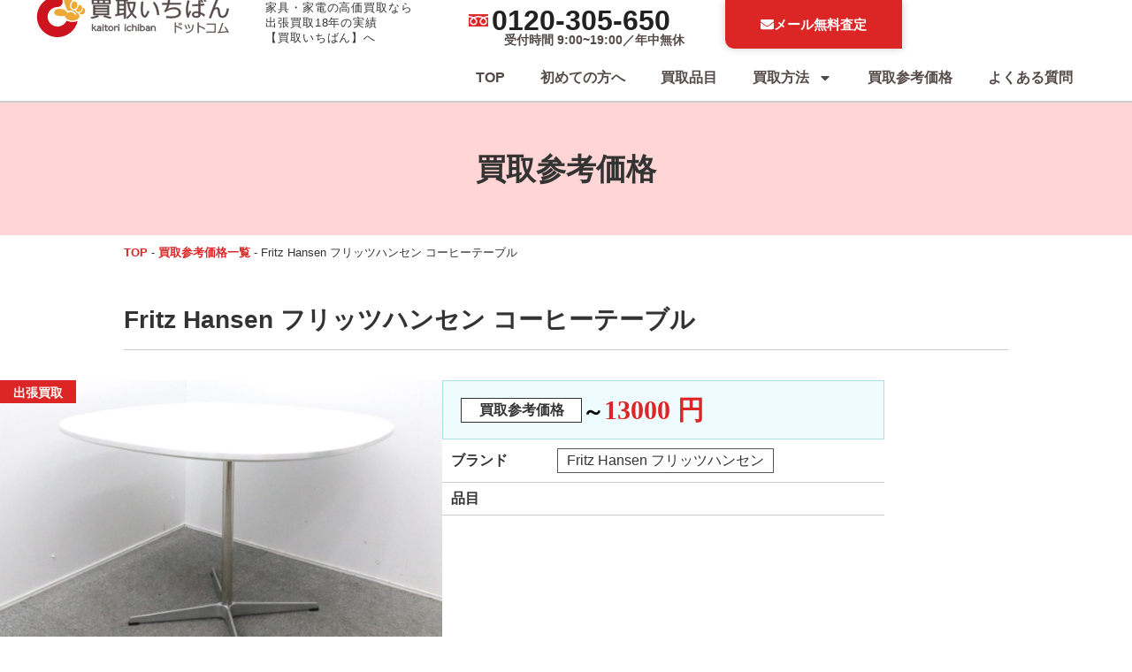

--- FILE ---
content_type: text/html; charset=UTF-8
request_url: https://ryouhinseikatsu.net/record/30538/
body_size: 32011
content:
<!doctype html>
<html lang="ja" prefix="og: https://ogp.me/ns#">
<head>
	<meta charset="UTF-8">
		<meta name="viewport" content="width=device-width, initial-scale=1">
	<link rel="profile" href="https://gmpg.org/xfn/11">
		<!-- Google Tag Manager -->
		<script>(function(w,d,s,l,i){w[l]=w[l]||[];w[l].push({'gtm.start':
					new Date().getTime(),event:'gtm.js'});var f=d.getElementsByTagName(s)[0],
					j=d.createElement(s),dl=l!='dataLayer'?'&l='+l:'';j.async=true;j.src=
					'https://www.googletagmanager.com/gtm.js?id='+i+dl;f.parentNode.insertBefore(j,f);
		})(window,document,'script','dataLayer','GTM-T3KZ56M');</script>
		<!-- End Google Tag Manager -->
		<style>img:is([sizes="auto" i], [sizes^="auto," i]) { contain-intrinsic-size: 3000px 1500px }</style>
	
<!-- Search Engine Optimization by Rank Math PRO - https://rankmath.com/ -->
<title>名古屋市中区 Fritz Hansen フリッツハンセン コーヒーテーブルの買取参考価格｜家具・家電買取なら買取いちばん｜名古屋を中心に全国出張買取対応</title>
<meta name="robots" content="follow, index, max-snippet:-1, max-video-preview:-1, max-image-preview:large"/>
<link rel="canonical" href="https://ryouhinseikatsu.net/record/30538" />
<meta property="og:locale" content="ja_JP" />
<meta property="og:type" content="article" />
<meta property="og:title" content="名古屋市中区 Fritz Hansen フリッツハンセン コーヒーテーブルの買取参考価格｜家具・家電買取なら買取いちばん｜名古屋を中心に全国出張買取対応" />
<meta property="og:url" content="https://ryouhinseikatsu.net/record/30538" />
<meta property="og:site_name" content="家具・家電買取なら買取いちばん｜名古屋を中心に全国出張買取対応" />
<meta property="og:updated_time" content="2020-05-10T15:19:40+09:00" />
<meta property="article:published_time" content="2020-02-16T14:00:05+09:00" />
<meta property="article:modified_time" content="2020-05-10T15:19:40+09:00" />
<meta name="twitter:card" content="summary_large_image" />
<meta name="twitter:title" content="名古屋市中区 Fritz Hansen フリッツハンセン コーヒーテーブルの買取参考価格｜家具・家電買取なら買取いちばん｜名古屋を中心に全国出張買取対応" />
<script type="application/ld+json" class="rank-math-schema-pro">{"@context":"https://schema.org","@graph":[{"@type":["Organization","Person"],"@id":"https://ryouhinseikatsu.net/#person","name":"\u5bb6\u5177\u30fb\u5bb6\u96fb\u8cb7\u53d6\u306a\u3089\u8cb7\u53d6\u3044\u3061\u3070\u3093\uff5c\u540d\u53e4\u5c4b\u3092\u4e2d\u5fc3\u306b\u5168\u56fd\u51fa\u5f35\u8cb7\u53d6\u5bfe\u5fdc","url":"https://ryouhinseikatsu.net","logo":{"@type":"ImageObject","@id":"https://ryouhinseikatsu.net/#logo","url":"https://ryouhinseikatsu.net/wp/wp-content/uploads/2024/08/kaitori1ban-logo.svg","contentUrl":"https://ryouhinseikatsu.net/wp/wp-content/uploads/2024/08/kaitori1ban-logo.svg","caption":"\u5bb6\u5177\u30fb\u5bb6\u96fb\u8cb7\u53d6\u306a\u3089\u8cb7\u53d6\u3044\u3061\u3070\u3093\uff5c\u540d\u53e4\u5c4b\u3092\u4e2d\u5fc3\u306b\u5168\u56fd\u51fa\u5f35\u8cb7\u53d6\u5bfe\u5fdc","inLanguage":"ja"},"image":{"@id":"https://ryouhinseikatsu.net/#logo"}},{"@type":"WebSite","@id":"https://ryouhinseikatsu.net/#website","url":"https://ryouhinseikatsu.net","name":"\u5bb6\u5177\u30fb\u5bb6\u96fb\u8cb7\u53d6\u306a\u3089\u8cb7\u53d6\u3044\u3061\u3070\u3093\uff5c\u540d\u53e4\u5c4b\u3092\u4e2d\u5fc3\u306b\u5168\u56fd\u51fa\u5f35\u8cb7\u53d6\u5bfe\u5fdc","publisher":{"@id":"https://ryouhinseikatsu.net/#person"},"inLanguage":"ja"},{"@type":"BreadcrumbList","@id":"https://ryouhinseikatsu.net/record/30538#breadcrumb","itemListElement":[{"@type":"ListItem","position":"1","item":{"@id":"https://ryouhinseikatsu.net","name":"TOP"}},{"@type":"ListItem","position":"2","item":{"@id":"https://ryouhinseikatsu.net/record/","name":"\u8cb7\u53d6\u53c2\u8003\u4fa1\u683c\u4e00\u89a7"}},{"@type":"ListItem","position":"3","item":{"@id":"https://ryouhinseikatsu.net/record/30538","name":"Fritz Hansen \u30d5\u30ea\u30c3\u30c4\u30cf\u30f3\u30bb\u30f3 \u30b3\u30fc\u30d2\u30fc\u30c6\u30fc\u30d6\u30eb"}}]},{"@type":"WebPage","@id":"https://ryouhinseikatsu.net/record/30538#webpage","url":"https://ryouhinseikatsu.net/record/30538","name":"\u540d\u53e4\u5c4b\u5e02\u4e2d\u533a Fritz Hansen \u30d5\u30ea\u30c3\u30c4\u30cf\u30f3\u30bb\u30f3 \u30b3\u30fc\u30d2\u30fc\u30c6\u30fc\u30d6\u30eb\u306e\u8cb7\u53d6\u53c2\u8003\u4fa1\u683c\uff5c\u5bb6\u5177\u30fb\u5bb6\u96fb\u8cb7\u53d6\u306a\u3089\u8cb7\u53d6\u3044\u3061\u3070\u3093\uff5c\u540d\u53e4\u5c4b\u3092\u4e2d\u5fc3\u306b\u5168\u56fd\u51fa\u5f35\u8cb7\u53d6\u5bfe\u5fdc","datePublished":"2020-02-16T14:00:05+09:00","dateModified":"2020-05-10T15:19:40+09:00","isPartOf":{"@id":"https://ryouhinseikatsu.net/#website"},"inLanguage":"ja","breadcrumb":{"@id":"https://ryouhinseikatsu.net/record/30538#breadcrumb"}},{"@type":"Person","@id":"#","name":"kaitori-ichiban","url":"#","image":{"@type":"ImageObject","@id":"https://secure.gravatar.com/avatar/c66ff26758e7a3c11a515d1b9caf1cc12fb5f979863c54cbcae44daf7f0e27ac?s=96&amp;d=mm&amp;r=g","url":"https://secure.gravatar.com/avatar/c66ff26758e7a3c11a515d1b9caf1cc12fb5f979863c54cbcae44daf7f0e27ac?s=96&amp;d=mm&amp;r=g","caption":"kaitori-ichiban","inLanguage":"ja"}},{"@type":"Article","headline":"\u540d\u53e4\u5c4b\u5e02\u4e2d\u533a Fritz Hansen \u30d5\u30ea\u30c3\u30c4\u30cf\u30f3\u30bb\u30f3 \u30b3\u30fc\u30d2\u30fc\u30c6\u30fc\u30d6\u30eb\u306e\u8cb7\u53d6\u53c2\u8003\u4fa1\u683c\uff5c\u5bb6\u5177\u30fb\u5bb6\u96fb\u8cb7\u53d6\u306a\u3089\u8cb7\u53d6\u3044\u3061\u3070\u3093\uff5c\u540d\u53e4\u5c4b\u3092\u4e2d\u5fc3\u306b\u5168\u56fd\u51fa\u5f35\u8cb7\u53d6\u5bfe\u5fdc","datePublished":"2020-02-16T14:00:05+09:00","dateModified":"2020-05-10T15:19:40+09:00","author":{"@id":"#","name":"kaitori-ichiban"},"publisher":{"@id":"https://ryouhinseikatsu.net/#person"},"name":"\u540d\u53e4\u5c4b\u5e02\u4e2d\u533a Fritz Hansen \u30d5\u30ea\u30c3\u30c4\u30cf\u30f3\u30bb\u30f3 \u30b3\u30fc\u30d2\u30fc\u30c6\u30fc\u30d6\u30eb\u306e\u8cb7\u53d6\u53c2\u8003\u4fa1\u683c\uff5c\u5bb6\u5177\u30fb\u5bb6\u96fb\u8cb7\u53d6\u306a\u3089\u8cb7\u53d6\u3044\u3061\u3070\u3093\uff5c\u540d\u53e4\u5c4b\u3092\u4e2d\u5fc3\u306b\u5168\u56fd\u51fa\u5f35\u8cb7\u53d6\u5bfe\u5fdc","@id":"https://ryouhinseikatsu.net/record/30538#richSnippet","isPartOf":{"@id":"https://ryouhinseikatsu.net/record/30538#webpage"},"inLanguage":"ja","mainEntityOfPage":{"@id":"https://ryouhinseikatsu.net/record/30538#webpage"}}]}</script>
<!-- /Rank Math WordPress SEO プラグイン -->

<link rel="alternate" type="application/rss+xml" title="家具・家電買取なら買取いちばん｜名古屋を中心に全国出張買取対応 &raquo; フィード" href="https://ryouhinseikatsu.net/feed/" />
<link rel="alternate" type="application/rss+xml" title="家具・家電買取なら買取いちばん｜名古屋を中心に全国出張買取対応 &raquo; コメントフィード" href="https://ryouhinseikatsu.net/comments/feed/" />
<link rel="alternate" type="application/rss+xml" title="家具・家電買取なら買取いちばん｜名古屋を中心に全国出張買取対応 &raquo; Fritz Hansen フリッツハンセン コーヒーテーブル のコメントのフィード" href="https://ryouhinseikatsu.net/record/30538/feed/" />
<link rel='stylesheet' id='wp-block-library-css' href='https://ryouhinseikatsu.net/wp/wp-includes/css/dist/block-library/style.min.css' media='all' />
<link rel='stylesheet' id='jet-engine-frontend-css' href='https://ryouhinseikatsu.net/wp/wp-content/plugins/jet-engine/assets/css/frontend.css' media='all' />
<style id='global-styles-inline-css'>
:root{--wp--preset--aspect-ratio--square: 1;--wp--preset--aspect-ratio--4-3: 4/3;--wp--preset--aspect-ratio--3-4: 3/4;--wp--preset--aspect-ratio--3-2: 3/2;--wp--preset--aspect-ratio--2-3: 2/3;--wp--preset--aspect-ratio--16-9: 16/9;--wp--preset--aspect-ratio--9-16: 9/16;--wp--preset--color--black: #000000;--wp--preset--color--cyan-bluish-gray: #abb8c3;--wp--preset--color--white: #ffffff;--wp--preset--color--pale-pink: #f78da7;--wp--preset--color--vivid-red: #cf2e2e;--wp--preset--color--luminous-vivid-orange: #ff6900;--wp--preset--color--luminous-vivid-amber: #fcb900;--wp--preset--color--light-green-cyan: #7bdcb5;--wp--preset--color--vivid-green-cyan: #00d084;--wp--preset--color--pale-cyan-blue: #8ed1fc;--wp--preset--color--vivid-cyan-blue: #0693e3;--wp--preset--color--vivid-purple: #9b51e0;--wp--preset--gradient--vivid-cyan-blue-to-vivid-purple: linear-gradient(135deg,rgba(6,147,227,1) 0%,rgb(155,81,224) 100%);--wp--preset--gradient--light-green-cyan-to-vivid-green-cyan: linear-gradient(135deg,rgb(122,220,180) 0%,rgb(0,208,130) 100%);--wp--preset--gradient--luminous-vivid-amber-to-luminous-vivid-orange: linear-gradient(135deg,rgba(252,185,0,1) 0%,rgba(255,105,0,1) 100%);--wp--preset--gradient--luminous-vivid-orange-to-vivid-red: linear-gradient(135deg,rgba(255,105,0,1) 0%,rgb(207,46,46) 100%);--wp--preset--gradient--very-light-gray-to-cyan-bluish-gray: linear-gradient(135deg,rgb(238,238,238) 0%,rgb(169,184,195) 100%);--wp--preset--gradient--cool-to-warm-spectrum: linear-gradient(135deg,rgb(74,234,220) 0%,rgb(151,120,209) 20%,rgb(207,42,186) 40%,rgb(238,44,130) 60%,rgb(251,105,98) 80%,rgb(254,248,76) 100%);--wp--preset--gradient--blush-light-purple: linear-gradient(135deg,rgb(255,206,236) 0%,rgb(152,150,240) 100%);--wp--preset--gradient--blush-bordeaux: linear-gradient(135deg,rgb(254,205,165) 0%,rgb(254,45,45) 50%,rgb(107,0,62) 100%);--wp--preset--gradient--luminous-dusk: linear-gradient(135deg,rgb(255,203,112) 0%,rgb(199,81,192) 50%,rgb(65,88,208) 100%);--wp--preset--gradient--pale-ocean: linear-gradient(135deg,rgb(255,245,203) 0%,rgb(182,227,212) 50%,rgb(51,167,181) 100%);--wp--preset--gradient--electric-grass: linear-gradient(135deg,rgb(202,248,128) 0%,rgb(113,206,126) 100%);--wp--preset--gradient--midnight: linear-gradient(135deg,rgb(2,3,129) 0%,rgb(40,116,252) 100%);--wp--preset--font-size--small: 13px;--wp--preset--font-size--medium: 20px;--wp--preset--font-size--large: 36px;--wp--preset--font-size--x-large: 42px;--wp--preset--spacing--20: 0.44rem;--wp--preset--spacing--30: 0.67rem;--wp--preset--spacing--40: 1rem;--wp--preset--spacing--50: 1.5rem;--wp--preset--spacing--60: 2.25rem;--wp--preset--spacing--70: 3.38rem;--wp--preset--spacing--80: 5.06rem;--wp--preset--shadow--natural: 6px 6px 9px rgba(0, 0, 0, 0.2);--wp--preset--shadow--deep: 12px 12px 50px rgba(0, 0, 0, 0.4);--wp--preset--shadow--sharp: 6px 6px 0px rgba(0, 0, 0, 0.2);--wp--preset--shadow--outlined: 6px 6px 0px -3px rgba(255, 255, 255, 1), 6px 6px rgba(0, 0, 0, 1);--wp--preset--shadow--crisp: 6px 6px 0px rgba(0, 0, 0, 1);}:root { --wp--style--global--content-size: 800px;--wp--style--global--wide-size: 1200px; }:where(body) { margin: 0; }.wp-site-blocks > .alignleft { float: left; margin-right: 2em; }.wp-site-blocks > .alignright { float: right; margin-left: 2em; }.wp-site-blocks > .aligncenter { justify-content: center; margin-left: auto; margin-right: auto; }:where(.wp-site-blocks) > * { margin-block-start: 24px; margin-block-end: 0; }:where(.wp-site-blocks) > :first-child { margin-block-start: 0; }:where(.wp-site-blocks) > :last-child { margin-block-end: 0; }:root { --wp--style--block-gap: 24px; }:root :where(.is-layout-flow) > :first-child{margin-block-start: 0;}:root :where(.is-layout-flow) > :last-child{margin-block-end: 0;}:root :where(.is-layout-flow) > *{margin-block-start: 24px;margin-block-end: 0;}:root :where(.is-layout-constrained) > :first-child{margin-block-start: 0;}:root :where(.is-layout-constrained) > :last-child{margin-block-end: 0;}:root :where(.is-layout-constrained) > *{margin-block-start: 24px;margin-block-end: 0;}:root :where(.is-layout-flex){gap: 24px;}:root :where(.is-layout-grid){gap: 24px;}.is-layout-flow > .alignleft{float: left;margin-inline-start: 0;margin-inline-end: 2em;}.is-layout-flow > .alignright{float: right;margin-inline-start: 2em;margin-inline-end: 0;}.is-layout-flow > .aligncenter{margin-left: auto !important;margin-right: auto !important;}.is-layout-constrained > .alignleft{float: left;margin-inline-start: 0;margin-inline-end: 2em;}.is-layout-constrained > .alignright{float: right;margin-inline-start: 2em;margin-inline-end: 0;}.is-layout-constrained > .aligncenter{margin-left: auto !important;margin-right: auto !important;}.is-layout-constrained > :where(:not(.alignleft):not(.alignright):not(.alignfull)){max-width: var(--wp--style--global--content-size);margin-left: auto !important;margin-right: auto !important;}.is-layout-constrained > .alignwide{max-width: var(--wp--style--global--wide-size);}body .is-layout-flex{display: flex;}.is-layout-flex{flex-wrap: wrap;align-items: center;}.is-layout-flex > :is(*, div){margin: 0;}body .is-layout-grid{display: grid;}.is-layout-grid > :is(*, div){margin: 0;}body{padding-top: 0px;padding-right: 0px;padding-bottom: 0px;padding-left: 0px;}a:where(:not(.wp-element-button)){text-decoration: underline;}:root :where(.wp-element-button, .wp-block-button__link){background-color: #32373c;border-width: 0;color: #fff;font-family: inherit;font-size: inherit;line-height: inherit;padding: calc(0.667em + 2px) calc(1.333em + 2px);text-decoration: none;}.has-black-color{color: var(--wp--preset--color--black) !important;}.has-cyan-bluish-gray-color{color: var(--wp--preset--color--cyan-bluish-gray) !important;}.has-white-color{color: var(--wp--preset--color--white) !important;}.has-pale-pink-color{color: var(--wp--preset--color--pale-pink) !important;}.has-vivid-red-color{color: var(--wp--preset--color--vivid-red) !important;}.has-luminous-vivid-orange-color{color: var(--wp--preset--color--luminous-vivid-orange) !important;}.has-luminous-vivid-amber-color{color: var(--wp--preset--color--luminous-vivid-amber) !important;}.has-light-green-cyan-color{color: var(--wp--preset--color--light-green-cyan) !important;}.has-vivid-green-cyan-color{color: var(--wp--preset--color--vivid-green-cyan) !important;}.has-pale-cyan-blue-color{color: var(--wp--preset--color--pale-cyan-blue) !important;}.has-vivid-cyan-blue-color{color: var(--wp--preset--color--vivid-cyan-blue) !important;}.has-vivid-purple-color{color: var(--wp--preset--color--vivid-purple) !important;}.has-black-background-color{background-color: var(--wp--preset--color--black) !important;}.has-cyan-bluish-gray-background-color{background-color: var(--wp--preset--color--cyan-bluish-gray) !important;}.has-white-background-color{background-color: var(--wp--preset--color--white) !important;}.has-pale-pink-background-color{background-color: var(--wp--preset--color--pale-pink) !important;}.has-vivid-red-background-color{background-color: var(--wp--preset--color--vivid-red) !important;}.has-luminous-vivid-orange-background-color{background-color: var(--wp--preset--color--luminous-vivid-orange) !important;}.has-luminous-vivid-amber-background-color{background-color: var(--wp--preset--color--luminous-vivid-amber) !important;}.has-light-green-cyan-background-color{background-color: var(--wp--preset--color--light-green-cyan) !important;}.has-vivid-green-cyan-background-color{background-color: var(--wp--preset--color--vivid-green-cyan) !important;}.has-pale-cyan-blue-background-color{background-color: var(--wp--preset--color--pale-cyan-blue) !important;}.has-vivid-cyan-blue-background-color{background-color: var(--wp--preset--color--vivid-cyan-blue) !important;}.has-vivid-purple-background-color{background-color: var(--wp--preset--color--vivid-purple) !important;}.has-black-border-color{border-color: var(--wp--preset--color--black) !important;}.has-cyan-bluish-gray-border-color{border-color: var(--wp--preset--color--cyan-bluish-gray) !important;}.has-white-border-color{border-color: var(--wp--preset--color--white) !important;}.has-pale-pink-border-color{border-color: var(--wp--preset--color--pale-pink) !important;}.has-vivid-red-border-color{border-color: var(--wp--preset--color--vivid-red) !important;}.has-luminous-vivid-orange-border-color{border-color: var(--wp--preset--color--luminous-vivid-orange) !important;}.has-luminous-vivid-amber-border-color{border-color: var(--wp--preset--color--luminous-vivid-amber) !important;}.has-light-green-cyan-border-color{border-color: var(--wp--preset--color--light-green-cyan) !important;}.has-vivid-green-cyan-border-color{border-color: var(--wp--preset--color--vivid-green-cyan) !important;}.has-pale-cyan-blue-border-color{border-color: var(--wp--preset--color--pale-cyan-blue) !important;}.has-vivid-cyan-blue-border-color{border-color: var(--wp--preset--color--vivid-cyan-blue) !important;}.has-vivid-purple-border-color{border-color: var(--wp--preset--color--vivid-purple) !important;}.has-vivid-cyan-blue-to-vivid-purple-gradient-background{background: var(--wp--preset--gradient--vivid-cyan-blue-to-vivid-purple) !important;}.has-light-green-cyan-to-vivid-green-cyan-gradient-background{background: var(--wp--preset--gradient--light-green-cyan-to-vivid-green-cyan) !important;}.has-luminous-vivid-amber-to-luminous-vivid-orange-gradient-background{background: var(--wp--preset--gradient--luminous-vivid-amber-to-luminous-vivid-orange) !important;}.has-luminous-vivid-orange-to-vivid-red-gradient-background{background: var(--wp--preset--gradient--luminous-vivid-orange-to-vivid-red) !important;}.has-very-light-gray-to-cyan-bluish-gray-gradient-background{background: var(--wp--preset--gradient--very-light-gray-to-cyan-bluish-gray) !important;}.has-cool-to-warm-spectrum-gradient-background{background: var(--wp--preset--gradient--cool-to-warm-spectrum) !important;}.has-blush-light-purple-gradient-background{background: var(--wp--preset--gradient--blush-light-purple) !important;}.has-blush-bordeaux-gradient-background{background: var(--wp--preset--gradient--blush-bordeaux) !important;}.has-luminous-dusk-gradient-background{background: var(--wp--preset--gradient--luminous-dusk) !important;}.has-pale-ocean-gradient-background{background: var(--wp--preset--gradient--pale-ocean) !important;}.has-electric-grass-gradient-background{background: var(--wp--preset--gradient--electric-grass) !important;}.has-midnight-gradient-background{background: var(--wp--preset--gradient--midnight) !important;}.has-small-font-size{font-size: var(--wp--preset--font-size--small) !important;}.has-medium-font-size{font-size: var(--wp--preset--font-size--medium) !important;}.has-large-font-size{font-size: var(--wp--preset--font-size--large) !important;}.has-x-large-font-size{font-size: var(--wp--preset--font-size--x-large) !important;}
:root :where(.wp-block-pullquote){font-size: 1.5em;line-height: 1.6;}
</style>
<link rel='stylesheet' id='hello-elementor-css' href='https://ryouhinseikatsu.net/wp/wp-content/themes/hello-elementor/assets/css/reset.css' media='all' />
<link rel='stylesheet' id='jet-fb-option-field-select-css' href='https://ryouhinseikatsu.net/wp/wp-content/plugins/jetformbuilder/modules/option-field/assets/build/select.css' media='all' />
<link rel='stylesheet' id='jet-fb-option-field-checkbox-css' href='https://ryouhinseikatsu.net/wp/wp-content/plugins/jetformbuilder/modules/option-field/assets/build/checkbox.css' media='all' />
<link rel='stylesheet' id='jet-fb-option-field-radio-css' href='https://ryouhinseikatsu.net/wp/wp-content/plugins/jetformbuilder/modules/option-field/assets/build/radio.css' media='all' />
<link rel='stylesheet' id='jet-fb-advanced-choices-css' href='https://ryouhinseikatsu.net/wp/wp-content/plugins/jetformbuilder/modules/advanced-choices/assets/build/main.css' media='all' />
<link rel='stylesheet' id='jet-fb-wysiwyg-css' href='https://ryouhinseikatsu.net/wp/wp-content/plugins/jetformbuilder/modules/wysiwyg/assets/build/wysiwyg.css' media='all' />
<link rel='stylesheet' id='jet-fb-switcher-css' href='https://ryouhinseikatsu.net/wp/wp-content/plugins/jetformbuilder/modules/switcher/assets/build/switcher.css' media='all' />
<link rel='stylesheet' id='jet-menu-public-styles-css' href='https://ryouhinseikatsu.net/wp/wp-content/plugins/jet-menu/assets/public/css/public.css' media='all' />
<link rel='stylesheet' id='elementor-frontend-css' href='https://ryouhinseikatsu.net/wp/wp-content/plugins/elementor/assets/css/frontend.min.css' media='all' />
<link rel='stylesheet' id='widget-image-css' href='https://ryouhinseikatsu.net/wp/wp-content/plugins/elementor/assets/css/widget-image.min.css' media='all' />
<link rel='stylesheet' id='e-motion-fx-css' href='https://ryouhinseikatsu.net/wp/wp-content/plugins/elementor-pro/assets/css/modules/motion-fx.min.css' media='all' />
<link rel='stylesheet' id='widget-nav-menu-css' href='https://ryouhinseikatsu.net/wp/wp-content/plugins/elementor-pro/assets/css/widget-nav-menu.min.css' media='all' />
<link rel='stylesheet' id='e-sticky-css' href='https://ryouhinseikatsu.net/wp/wp-content/plugins/elementor-pro/assets/css/modules/sticky.min.css' media='all' />
<link rel='stylesheet' id='widget-heading-css' href='https://ryouhinseikatsu.net/wp/wp-content/plugins/elementor/assets/css/widget-heading.min.css' media='all' />
<link rel='stylesheet' id='widget-nested-accordion-css' href='https://ryouhinseikatsu.net/wp/wp-content/plugins/elementor/assets/css/widget-nested-accordion.min.css' media='all' />
<link rel='stylesheet' id='swiper-css' href='https://ryouhinseikatsu.net/wp/wp-content/plugins/elementor/assets/lib/swiper/v8/css/swiper.min.css' media='all' />
<link rel='stylesheet' id='e-swiper-css' href='https://ryouhinseikatsu.net/wp/wp-content/plugins/elementor/assets/css/conditionals/e-swiper.min.css' media='all' />
<link rel='stylesheet' id='widget-divider-css' href='https://ryouhinseikatsu.net/wp/wp-content/plugins/elementor/assets/css/widget-divider.min.css' media='all' />
<link rel='stylesheet' id='widget-loop-common-css' href='https://ryouhinseikatsu.net/wp/wp-content/plugins/elementor-pro/assets/css/widget-loop-common.min.css' media='all' />
<link rel='stylesheet' id='widget-loop-carousel-css' href='https://ryouhinseikatsu.net/wp/wp-content/plugins/elementor-pro/assets/css/widget-loop-carousel.min.css' media='all' />
<link rel='stylesheet' id='e-animation-fadeIn-css' href='https://ryouhinseikatsu.net/wp/wp-content/plugins/elementor/assets/lib/animations/styles/fadeIn.min.css' media='all' />
<link rel='stylesheet' id='e-popup-css' href='https://ryouhinseikatsu.net/wp/wp-content/plugins/elementor-pro/assets/css/conditionals/popup.min.css' media='all' />
<link rel='stylesheet' id='elementor-post-97365-css' href='https://ryouhinseikatsu.net/wp/wp-content/uploads/elementor/css/post-97365.css' media='all' />
<link rel='stylesheet' id='elementor-post-108350-css' href='https://ryouhinseikatsu.net/wp/wp-content/uploads/elementor/css/post-108350.css' media='all' />
<link rel='stylesheet' id='elementor-post-108380-css' href='https://ryouhinseikatsu.net/wp/wp-content/uploads/elementor/css/post-108380.css' media='all' />
<link rel='stylesheet' id='elementor-post-108107-css' href='https://ryouhinseikatsu.net/wp/wp-content/uploads/elementor/css/post-108107.css' media='all' />
<link rel='stylesheet' id='elementor-post-68985-css' href='https://ryouhinseikatsu.net/wp/wp-content/uploads/elementor/css/post-68985.css' media='all' />
<link rel='stylesheet' id='elementor-gf-local-roboto-css' href='https://ryouhinseikatsu.net/wp/wp-content/uploads/elementor/google-fonts/css/roboto.css' media='all' />
<link rel='stylesheet' id='elementor-gf-local-robotoslab-css' href='https://ryouhinseikatsu.net/wp/wp-content/uploads/elementor/google-fonts/css/robotoslab.css' media='all' />
<script src="https://ryouhinseikatsu.net/wp/wp-includes/js/jquery/jquery.min.js" id="jquery-core-js"></script>
<link rel="alternate" title="oEmbed (JSON)" type="application/json+oembed" href="https://ryouhinseikatsu.net/wp-json/oembed/1.0/embed?url=https%3A%2F%2Fryouhinseikatsu.net%2Frecord%2F30538" />
<link rel="alternate" title="oEmbed (XML)" type="text/xml+oembed" href="https://ryouhinseikatsu.net/wp-json/oembed/1.0/embed?url=https%3A%2F%2Fryouhinseikatsu.net%2Frecord%2F30538&#038;format=xml" />
		<script type="text/javascript">
				(function(c,l,a,r,i,t,y){
					c[a]=c[a]||function(){(c[a].q=c[a].q||[]).push(arguments)};t=l.createElement(r);t.async=1;
					t.src="https://www.clarity.ms/tag/"+i+"?ref=wordpress";y=l.getElementsByTagName(r)[0];y.parentNode.insertBefore(t,y);
				})(window, document, "clarity", "script", "jp0dl6irwe");
		</script>
		<meta name="generator" content="Elementor 3.31.2; features: e_font_icon_svg, additional_custom_breakpoints, e_element_cache; settings: css_print_method-external, google_font-enabled, font_display-swap">
			<style>
				.e-con.e-parent:nth-of-type(n+4):not(.e-lazyloaded):not(.e-no-lazyload),
				.e-con.e-parent:nth-of-type(n+4):not(.e-lazyloaded):not(.e-no-lazyload) * {
					background-image: none !important;
				}
				@media screen and (max-height: 1024px) {
					.e-con.e-parent:nth-of-type(n+3):not(.e-lazyloaded):not(.e-no-lazyload),
					.e-con.e-parent:nth-of-type(n+3):not(.e-lazyloaded):not(.e-no-lazyload) * {
						background-image: none !important;
					}
				}
				@media screen and (max-height: 640px) {
					.e-con.e-parent:nth-of-type(n+2):not(.e-lazyloaded):not(.e-no-lazyload),
					.e-con.e-parent:nth-of-type(n+2):not(.e-lazyloaded):not(.e-no-lazyload) * {
						background-image: none !important;
					}
				}
			</style>
			<script id="google_gtagjs" src="https://ryouhinseikatsu.net/?local_ga_js=37c82b521e3e2e1bd7caf2f851814e9e" async></script>
<script id="google_gtagjs-inline">
window.dataLayer = window.dataLayer || [];function gtag(){dataLayer.push(arguments);}gtag('js', new Date());gtag('config', 'G-JK2G93QFKD', {} );
</script>
<link rel="icon" href="https://ryouhinseikatsu.net/wp/wp-content/uploads/2024/11/favicon-150x150.png" sizes="32x32" />
<link rel="icon" href="https://ryouhinseikatsu.net/wp/wp-content/uploads/2024/11/favicon-300x300.png" sizes="192x192" />
<link rel="apple-touch-icon" href="https://ryouhinseikatsu.net/wp/wp-content/uploads/2024/11/favicon-300x300.png" />
<meta name="msapplication-TileImage" content="https://ryouhinseikatsu.net/wp/wp-content/uploads/2024/11/favicon-300x300.png" />
</head>
<body class="wp-singular record-template-default single single-record postid-30538 wp-custom-logo wp-embed-responsive wp-theme-hello-elementor wp-child-theme-hello-elementor-child hello-elementor-default jet-mega-menu-location elementor-default elementor-kit-97365 elementor-page-108107">
		<!-- Google Tag Manager (noscript) -->
		<noscript><iframe src="https://www.googletagmanager.com/ns.html?id=GTM-T3KZ56M"
		height="0" width="0" style="display:none;visibility:hidden"></iframe></noscript>
		<!-- End Google Tag Manager (noscript) -->

<a class="skip-link screen-reader-text" href="#content">
	コンテンツにスキップ</a>

		<header data-elementor-type="header" data-elementor-id="108350" class="elementor elementor-108350 elementor-location-header" data-elementor-post-type="elementor_library">
			<div class="elementor-element elementor-element-69d919b4 e-con-full e-flex e-con e-parent" data-id="69d919b4" data-element_type="container" id="k1d-header" data-settings="{&quot;background_background&quot;:&quot;classic&quot;,&quot;jet_parallax_layout_list&quot;:[],&quot;sticky&quot;:&quot;top&quot;,&quot;sticky_on&quot;:[&quot;mobile&quot;],&quot;sticky_offset&quot;:0,&quot;sticky_effects_offset&quot;:0,&quot;sticky_anchor_link_offset&quot;:0}">
		<div class="elementor-element elementor-element-162f465 e-con-full e-flex e-con e-child" data-id="162f465" data-element_type="container" data-settings="{&quot;background_background&quot;:&quot;classic&quot;,&quot;jet_parallax_layout_list&quot;:[],&quot;sticky&quot;:&quot;top&quot;,&quot;sticky_on&quot;:[&quot;mobile&quot;],&quot;sticky_offset&quot;:0,&quot;sticky_effects_offset&quot;:0,&quot;sticky_anchor_link_offset&quot;:0}">
		<div class="elementor-element elementor-element-7a66d4ec e-con-full e-flex e-con e-child" data-id="7a66d4ec" data-element_type="container" data-settings="{&quot;jet_parallax_layout_list&quot;:[]}">
				<div class="elementor-element elementor-element-4361b0a elementor-widget elementor-widget-theme-site-logo elementor-widget-image" data-id="4361b0a" data-element_type="widget" data-widget_type="theme-site-logo.default">
				<div class="elementor-widget-container">
											<a href="/">
			<img width="260" height="70" src="https://ryouhinseikatsu.net/wp/wp-content/uploads/2024/08/kaitori1ban-logo.svg" class="attachment-full size-full wp-image-68888" alt="買い取りいちばんドットコム ホームへ" loading="eager" />				</a>
											</div>
				</div>
				<div class="elementor-element elementor-element-4ea8ba9 elementor-widget elementor-widget-text-editor" data-id="4ea8ba9" data-element_type="widget" data-widget_type="text-editor.default">
				<div class="elementor-widget-container">
									<p>家具・家電の高価買取なら<br />出張買取18年の実績<br />【買取いちばん】へ</p>								</div>
				</div>
				</div>
		<div class="elementor-element elementor-element-122b175 e-con-full e-flex e-con e-child" data-id="122b175" data-element_type="container" data-settings="{&quot;jet_parallax_layout_list&quot;:[]}">
		<div class="elementor-element elementor-element-43e7c617 e-con-full e-flex e-con e-child" data-id="43e7c617" data-element_type="container" data-settings="{&quot;jet_parallax_layout_list&quot;:[]}">
		<div class="elementor-element elementor-element-56f80ebe e-con-full elementor-hidden-tablet elementor-hidden-mobile e-flex e-con e-child" data-id="56f80ebe" data-element_type="container" data-settings="{&quot;jet_parallax_layout_list&quot;:[]}">
		<div class="elementor-element elementor-element-6e77ea9c e-con-full elementor-hidden-mobile e-flex e-con e-child" data-id="6e77ea9c" data-element_type="container" data-settings="{&quot;jet_parallax_layout_list&quot;:[]}">
				<div class="elementor-element elementor-element-286fd519 elementor-widget__width-inherit elementor-widget elementor-widget-text-editor" data-id="286fd519" data-element_type="widget" data-widget_type="text-editor.default">
				<div class="elementor-widget-container">
									<p><a href="tel:0120305650">0120-305-650</a></p>								</div>
				</div>
				<div class="elementor-element elementor-element-755457f elementor-widget__width-inherit elementor-widget elementor-widget-text-editor" data-id="755457f" data-element_type="widget" data-widget_type="text-editor.default">
				<div class="elementor-widget-container">
									<p><span class="t45">受付時間 9:00~19:00／年中無休</span></p>								</div>
				</div>
				</div>
				<div class="elementor-element elementor-element-41c2a17c elementor-widget elementor-widget-button" data-id="41c2a17c" data-element_type="widget" data-settings="{&quot;motion_fx_motion_fx_mouse&quot;:&quot;yes&quot;}" data-widget_type="button.default">
				<div class="elementor-widget-container">
									<div class="elementor-button-wrapper">
					<a class="elementor-button elementor-button-link elementor-size-sm" href="/assessment/">
						<span class="elementor-button-content-wrapper">
						<span class="elementor-button-icon">
				<svg aria-hidden="true" class="e-font-icon-svg e-fas-envelope" viewBox="0 0 512 512" xmlns="http://www.w3.org/2000/svg"><path d="M502.3 190.8c3.9-3.1 9.7-.2 9.7 4.7V400c0 26.5-21.5 48-48 48H48c-26.5 0-48-21.5-48-48V195.6c0-5 5.7-7.8 9.7-4.7 22.4 17.4 52.1 39.5 154.1 113.6 21.1 15.4 56.7 47.8 92.2 47.6 35.7.3 72-32.8 92.3-47.6 102-74.1 131.6-96.3 154-113.7zM256 320c23.2.4 56.6-29.2 73.4-41.4 132.7-96.3 142.8-104.7 173.4-128.7 5.8-4.5 9.2-11.5 9.2-18.9v-19c0-26.5-21.5-48-48-48H48C21.5 64 0 85.5 0 112v19c0 7.4 3.4 14.3 9.2 18.9 30.6 23.9 40.7 32.4 173.4 128.7 16.8 12.2 50.2 41.8 73.4 41.4z"></path></svg>			</span>
									<span class="elementor-button-text">メール無料査定</span>
					</span>
					</a>
				</div>
								</div>
				</div>
				</div>
		<div class="elementor-element elementor-element-37b07af3 elementor-hidden-desktop e-flex e-con-boxed e-con e-child" data-id="37b07af3" data-element_type="container" data-settings="{&quot;jet_parallax_layout_list&quot;:[]}">
					<div class="e-con-inner">
				<div class="elementor-element elementor-element-54b055ec elementor-view-default elementor-widget elementor-widget-icon" data-id="54b055ec" data-element_type="widget" data-widget_type="icon.default">
				<div class="elementor-widget-container">
							<div class="elementor-icon-wrapper">
			<a class="elementor-icon" href="#elementor-action%3Aaction%3Dpopup%3Aopen%26settings%3DeyJpZCI6IjY4OTg1IiwidG9nZ2xlIjpmYWxzZX0%3D">
			<svg aria-hidden="true" class="e-font-icon-svg e-fas-bars" viewBox="0 0 448 512" xmlns="http://www.w3.org/2000/svg"><path d="M16 132h416c8.837 0 16-7.163 16-16V76c0-8.837-7.163-16-16-16H16C7.163 60 0 67.163 0 76v40c0 8.837 7.163 16 16 16zm0 160h416c8.837 0 16-7.163 16-16v-40c0-8.837-7.163-16-16-16H16c-8.837 0-16 7.163-16 16v40c0 8.837 7.163 16 16 16zm0 160h416c8.837 0 16-7.163 16-16v-40c0-8.837-7.163-16-16-16H16c-8.837 0-16 7.163-16 16v40c0 8.837 7.163 16 16 16z"></path></svg>			</a>
		</div>
						</div>
				</div>
					</div>
				</div>
				</div>
				<div class="elementor-element elementor-element-7a109bb3 elementor-nav-menu__align-center elementor-nav-menu--dropdown-mobile elementor-hidden-tablet elementor-hidden-mobile elementor-nav-menu__text-align-aside elementor-nav-menu--toggle elementor-nav-menu--burger elementor-widget elementor-widget-nav-menu" data-id="7a109bb3" data-element_type="widget" data-settings="{&quot;layout&quot;:&quot;horizontal&quot;,&quot;submenu_icon&quot;:{&quot;value&quot;:&quot;&lt;svg class=\&quot;e-font-icon-svg e-fas-caret-down\&quot; viewBox=\&quot;0 0 320 512\&quot; xmlns=\&quot;http:\/\/www.w3.org\/2000\/svg\&quot;&gt;&lt;path d=\&quot;M31.3 192h257.3c17.8 0 26.7 21.5 14.1 34.1L174.1 354.8c-7.8 7.8-20.5 7.8-28.3 0L17.2 226.1C4.6 213.5 13.5 192 31.3 192z\&quot;&gt;&lt;\/path&gt;&lt;\/svg&gt;&quot;,&quot;library&quot;:&quot;fa-solid&quot;},&quot;toggle&quot;:&quot;burger&quot;}" data-widget_type="nav-menu.default">
				<div class="elementor-widget-container">
								<nav aria-label="メニュー" class="elementor-nav-menu--main elementor-nav-menu__container elementor-nav-menu--layout-horizontal e--pointer-none">
				<ul id="menu-1-7a109bb3" class="elementor-nav-menu"><li class="menu-item menu-item-type-custom menu-item-object-custom menu-item-home menu-item-112986"><a href="https://ryouhinseikatsu.net/" class="elementor-item">TOP</a></li>
<li class="menu-item menu-item-type-custom menu-item-object-custom menu-item-112987"><a href="https://ryouhinseikatsu.net/first/" class="elementor-item">初めての方へ</a></li>
<li class="menu-item menu-item-type-custom menu-item-object-custom menu-item-112988"><a href="https://ryouhinseikatsu.net/customers/" class="elementor-item">買取品目</a></li>
<li class="menu-item menu-item-type-custom menu-item-object-custom menu-item-has-children menu-item-112997"><a class="elementor-item">買取方法</a>
<ul class="sub-menu elementor-nav-menu--dropdown">
	<li class="menu-item menu-item-type-custom menu-item-object-custom menu-item-112990"><a href="https://ryouhinseikatsu.net/method/bringing/" class="elementor-sub-item">店頭買取</a></li>
	<li class="menu-item menu-item-type-custom menu-item-object-custom menu-item-112991"><a href="https://ryouhinseikatsu.net/method/trip/" class="elementor-sub-item">出張買取</a></li>
	<li class="menu-item menu-item-type-custom menu-item-object-custom menu-item-112992"><a href="https://ryouhinseikatsu.net/method/mailing/" class="elementor-sub-item">宅配買取</a></li>
</ul>
</li>
<li class="menu-item menu-item-type-custom menu-item-object-custom menu-item-112993"><a href="https://ryouhinseikatsu.net/record/" class="elementor-item">買取参考価格</a></li>
<li class="menu-item menu-item-type-custom menu-item-object-custom menu-item-112994"><a href="https://ryouhinseikatsu.net/faq/" class="elementor-item">よくある質問</a></li>
</ul>			</nav>
					<div class="elementor-menu-toggle" role="button" tabindex="0" aria-label="Menu Toggle" aria-expanded="false">
			<svg aria-hidden="true" role="presentation" class="elementor-menu-toggle__icon--open e-font-icon-svg e-eicon-menu-bar" viewBox="0 0 1000 1000" xmlns="http://www.w3.org/2000/svg"><path d="M104 333H896C929 333 958 304 958 271S929 208 896 208H104C71 208 42 237 42 271S71 333 104 333ZM104 583H896C929 583 958 554 958 521S929 458 896 458H104C71 458 42 487 42 521S71 583 104 583ZM104 833H896C929 833 958 804 958 771S929 708 896 708H104C71 708 42 737 42 771S71 833 104 833Z"></path></svg><svg aria-hidden="true" role="presentation" class="elementor-menu-toggle__icon--close e-font-icon-svg e-eicon-close" viewBox="0 0 1000 1000" xmlns="http://www.w3.org/2000/svg"><path d="M742 167L500 408 258 167C246 154 233 150 217 150 196 150 179 158 167 167 154 179 150 196 150 212 150 229 154 242 171 254L408 500 167 742C138 771 138 800 167 829 196 858 225 858 254 829L496 587 738 829C750 842 767 846 783 846 800 846 817 842 829 829 842 817 846 804 846 783 846 767 842 750 829 737L588 500 833 258C863 229 863 200 833 171 804 137 775 137 742 167Z"></path></svg>		</div>
					<nav class="elementor-nav-menu--dropdown elementor-nav-menu__container" aria-hidden="true">
				<ul id="menu-2-7a109bb3" class="elementor-nav-menu"><li class="menu-item menu-item-type-custom menu-item-object-custom menu-item-home menu-item-112986"><a href="https://ryouhinseikatsu.net/" class="elementor-item" tabindex="-1">TOP</a></li>
<li class="menu-item menu-item-type-custom menu-item-object-custom menu-item-112987"><a href="https://ryouhinseikatsu.net/first/" class="elementor-item" tabindex="-1">初めての方へ</a></li>
<li class="menu-item menu-item-type-custom menu-item-object-custom menu-item-112988"><a href="https://ryouhinseikatsu.net/customers/" class="elementor-item" tabindex="-1">買取品目</a></li>
<li class="menu-item menu-item-type-custom menu-item-object-custom menu-item-has-children menu-item-112997"><a class="elementor-item" tabindex="-1">買取方法</a>
<ul class="sub-menu elementor-nav-menu--dropdown">
	<li class="menu-item menu-item-type-custom menu-item-object-custom menu-item-112990"><a href="https://ryouhinseikatsu.net/method/bringing/" class="elementor-sub-item" tabindex="-1">店頭買取</a></li>
	<li class="menu-item menu-item-type-custom menu-item-object-custom menu-item-112991"><a href="https://ryouhinseikatsu.net/method/trip/" class="elementor-sub-item" tabindex="-1">出張買取</a></li>
	<li class="menu-item menu-item-type-custom menu-item-object-custom menu-item-112992"><a href="https://ryouhinseikatsu.net/method/mailing/" class="elementor-sub-item" tabindex="-1">宅配買取</a></li>
</ul>
</li>
<li class="menu-item menu-item-type-custom menu-item-object-custom menu-item-112993"><a href="https://ryouhinseikatsu.net/record/" class="elementor-item" tabindex="-1">買取参考価格</a></li>
<li class="menu-item menu-item-type-custom menu-item-object-custom menu-item-112994"><a href="https://ryouhinseikatsu.net/faq/" class="elementor-item" tabindex="-1">よくある質問</a></li>
</ul>			</nav>
						</div>
				</div>
				</div>
				</div>
				</div>
		<div class="elementor-element elementor-element-1953d6f3 elementor-hidden-desktop e-con-full e-flex e-con e-parent" data-id="1953d6f3" data-element_type="container" id="subnavi" data-settings="{&quot;jet_parallax_layout_list&quot;:[],&quot;background_background&quot;:&quot;classic&quot;}">
		<div class="elementor-element elementor-element-7e7d94d e-grid e-con-boxed e-con e-child" data-id="7e7d94d" data-element_type="container" data-settings="{&quot;jet_parallax_layout_list&quot;:[]}">
					<div class="e-con-inner">
				<div class="elementor-element elementor-element-2bef8fda elementor-widget elementor-widget-heading" data-id="2bef8fda" data-element_type="widget" data-widget_type="heading.default">
				<div class="elementor-widget-container">
					<p class="elementor-heading-title elementor-size-default"><a href="/first/">初めての方へ</a></p>				</div>
				</div>
				<div class="elementor-element elementor-element-44b0018e elementor-widget elementor-widget-heading" data-id="44b0018e" data-element_type="widget" data-widget_type="heading.default">
				<div class="elementor-widget-container">
					<p class="elementor-heading-title elementor-size-default"><a href="/customers/">買取品目</a></p>				</div>
				</div>
				<div class="elementor-element elementor-element-420a2ede elementor-widget elementor-widget-heading" data-id="420a2ede" data-element_type="widget" data-widget_type="heading.default">
				<div class="elementor-widget-container">
					<p class="elementor-heading-title elementor-size-default"><a href="/record/">買取参考価格</a></p>				</div>
				</div>
					</div>
				</div>
				</div>
		<div class="elementor-element elementor-element-67e85bd5 elementor-hidden-desktop elementor-hidden-tablet elementor-hidden-mobile e-flex e-con-boxed e-con e-parent" data-id="67e85bd5" data-element_type="container" data-settings="{&quot;jet_parallax_layout_list&quot;:[],&quot;background_background&quot;:&quot;classic&quot;}">
					<div class="e-con-inner">
					</div>
				</div>
				</header>
				<div data-elementor-type="single-post" data-elementor-id="108107" class="elementor elementor-108107 elementor-location-single post-30538 record type-record status-publish hentry tax_brand-fritz-hansen tax_customers-table tax_customers-fritz-hansen tax_customers-designers_northerneurope" data-elementor-post-type="elementor_library">
			<div class="elementor-element elementor-element-7ded1a0 e-flex e-con-boxed e-con e-parent" data-id="7ded1a0" data-element_type="container" data-settings="{&quot;jet_parallax_layout_list&quot;:[],&quot;background_background&quot;:&quot;classic&quot;}">
					<div class="e-con-inner">
				<div class="elementor-element elementor-element-929d0e9 elementor-widget elementor-widget-heading" data-id="929d0e9" data-element_type="widget" data-widget_type="heading.default">
				<div class="elementor-widget-container">
					<div class="elementor-heading-title elementor-size-default">買取参考価格</div>				</div>
				</div>
					</div>
				</div>
		<div class="elementor-element elementor-element-f585f7f e-flex e-con-boxed e-con e-parent" data-id="f585f7f" data-element_type="container" data-settings="{&quot;jet_parallax_layout_list&quot;:[]}">
					<div class="e-con-inner">
				<div class="elementor-element elementor-element-defbcaa elementor-widget-mobile__width-inherit elementor-widget elementor-widget-breadcrumbs" data-id="defbcaa" data-element_type="widget" data-widget_type="breadcrumbs.default">
				<div class="elementor-widget-container">
					<nav aria-label="breadcrumbs" class="rank-math-breadcrumb"><p><a href="https://ryouhinseikatsu.net">TOP</a><span class="separator"> - </span><a href="https://ryouhinseikatsu.net/record/">買取参考価格一覧</a><span class="separator"> - </span><span class="last">Fritz Hansen フリッツハンセン コーヒーテーブル</span></p></nav>				</div>
				</div>
					</div>
				</div>
		<div class="elementor-element elementor-element-7f2148b e-flex e-con-boxed e-con e-parent" data-id="7f2148b" data-element_type="container" data-settings="{&quot;jet_parallax_layout_list&quot;:[]}">
					<div class="e-con-inner">
				<div class="elementor-element elementor-element-e6d8d6b elementor-widget__width-initial elementor-widget elementor-widget-heading" data-id="e6d8d6b" data-element_type="widget" data-widget_type="heading.default">
				<div class="elementor-widget-container">
					<h1 class="elementor-heading-title elementor-size-default">Fritz Hansen フリッツハンセン コーヒーテーブル</h1>				</div>
				</div>
					</div>
				</div>
		<div class="elementor-element elementor-element-144bc48 e-con-full e-flex e-con e-child" data-id="144bc48" data-element_type="container" data-settings="{&quot;jet_parallax_layout_list&quot;:[]}">
		<div class="elementor-element elementor-element-771b4bc e-flex e-con-boxed e-con e-child" data-id="771b4bc" data-element_type="container" data-settings="{&quot;jet_parallax_layout_list&quot;:[]}">
					<div class="e-con-inner">
		<div class="elementor-element elementor-element-c38eedb e-con-full e-flex e-con e-child" data-id="c38eedb" data-element_type="container" data-settings="{&quot;jet_parallax_layout_list&quot;:[]}">
				<div class="elementor-element elementor-element-1ca953f image-fit-square elementor-widget elementor-widget-image" data-id="1ca953f" data-element_type="widget" data-widget_type="image.default">
				<div class="elementor-widget-container">
															<img width="1170" height="781" src="https://ryouhinseikatsu.net/wp/wp-content/uploads/2020/03/Fritz-Hansen-フリッツハンセン-コーヒーテーブル-ｗ100-13000.jpg" class="attachment-1536x1536 size-1536x1536 wp-image-30508" alt="" srcset="https://ryouhinseikatsu.net/wp/wp-content/uploads/2020/03/Fritz-Hansen-フリッツハンセン-コーヒーテーブル-ｗ100-13000.jpg 1170w, https://ryouhinseikatsu.net/wp/wp-content/uploads/2020/03/Fritz-Hansen-フリッツハンセン-コーヒーテーブル-ｗ100-13000-300x200.jpg 300w, https://ryouhinseikatsu.net/wp/wp-content/uploads/2020/03/Fritz-Hansen-フリッツハンセン-コーヒーテーブル-ｗ100-13000-1024x684.jpg 1024w, https://ryouhinseikatsu.net/wp/wp-content/uploads/2020/03/Fritz-Hansen-フリッツハンセン-コーヒーテーブル-ｗ100-13000-768x513.jpg 768w" sizes="(max-width: 1170px) 100vw, 1170px" loading="eager" />															</div>
				</div>
				<div class="elementor-element elementor-element-119cdc3 elementor-absolute elementor-widget elementor-widget-heading" data-id="119cdc3" data-element_type="widget" data-settings="{&quot;_position&quot;:&quot;absolute&quot;}" data-widget_type="heading.default">
				<div class="elementor-widget-container">
					<div class="elementor-heading-title elementor-size-default">出張買取</div>				</div>
				</div>
				</div>
		<div class="elementor-element elementor-element-71bbeb4 e-con-full e-flex e-con e-child" data-id="71bbeb4" data-element_type="container" data-settings="{&quot;jet_parallax_layout_list&quot;:[]}">
		<div class="elementor-element elementor-element-775bb77 e-con-full e-flex e-con e-child" data-id="775bb77" data-element_type="container" data-settings="{&quot;jet_parallax_layout_list&quot;:[],&quot;background_background&quot;:&quot;classic&quot;}">
				<div class="elementor-element elementor-element-faf687f elementor-widget__width-initial elementor-widget elementor-widget-heading" data-id="faf687f" data-element_type="widget" data-widget_type="heading.default">
				<div class="elementor-widget-container">
					<div class="elementor-heading-title elementor-size-default">買取参考価格</div>				</div>
				</div>
				<div class="elementor-element elementor-element-209c2d3 mincho elementor-widget elementor-widget-jet-listing-dynamic-field" data-id="209c2d3" data-element_type="widget" data-widget_type="jet-listing-dynamic-field.default">
				<div class="elementor-widget-container">
					<div class="jet-listing jet-listing-dynamic-field display-inline"><div class="jet-listing-dynamic-field__inline-wrap"><div class="jet-listing-dynamic-field__content"><span style="font-size: smaller; color: #000; line-height: 1;">～</span><span class="t140">13000</span> 円</div></div></div>				</div>
				</div>
				</div>
		<div class="elementor-element elementor-element-21fdde7 e-con-full e-flex e-con e-child" data-id="21fdde7" data-element_type="container" data-settings="{&quot;jet_parallax_layout_list&quot;:[]}">
				<div class="elementor-element elementor-element-b0ae409 elementor-widget__width-initial elementor-widget elementor-widget-heading" data-id="b0ae409" data-element_type="widget" data-widget_type="heading.default">
				<div class="elementor-widget-container">
					<div class="elementor-heading-title elementor-size-default">ブランド</div>				</div>
				</div>
				<div class="elementor-element elementor-element-9943b7d elementor-widget elementor-widget-text-editor" data-id="9943b7d" data-element_type="widget" data-widget_type="text-editor.default">
				<div class="elementor-widget-container">
									Fritz Hansen フリッツハンセン								</div>
				</div>
				</div>
		<div class="elementor-element elementor-element-df4d54a e-con-full e-flex e-con e-child" data-id="df4d54a" data-element_type="container" data-settings="{&quot;jet_parallax_layout_list&quot;:[]}">
				<div class="elementor-element elementor-element-be74942 elementor-widget__width-initial elementor-widget elementor-widget-heading" data-id="be74942" data-element_type="widget" data-widget_type="heading.default">
				<div class="elementor-widget-container">
					<div class="elementor-heading-title elementor-size-default">品目</div>				</div>
				</div>
				</div>
				</div>
					</div>
				</div>
		<div class="elementor-element elementor-element-3c742fa e-con-full e-flex e-con e-child" data-id="3c742fa" data-element_type="container" data-settings="{&quot;jet_parallax_layout_list&quot;:[]}">
		<div class="elementor-element elementor-element-0265fc6 e-con-full e-flex e-con e-child" data-id="0265fc6" data-element_type="container" data-settings="{&quot;jet_parallax_layout_list&quot;:[]}">
				<div class="elementor-element elementor-element-4f8e413 elementor-widget elementor-widget-heading" data-id="4f8e413" data-element_type="widget" data-widget_type="heading.default">
				<div class="elementor-widget-container">
					<h2 class="elementor-heading-title elementor-size-default">買取スタッフのコメント</h2>				</div>
				</div>
				<div class="elementor-element elementor-element-7760927 elementor-widget elementor-widget-text-editor" data-id="7760927" data-element_type="widget" data-widget_type="text-editor.default">
				<div class="elementor-widget-container">
									フリッツハンセンのコーヒーテーブルを出張買取させて頂きました。このシンプルなテーブルですがアルネ・ヤコブセンがデザインに関わっており洗練された機能美を感じさせるテーブルです。特徴として高さが47センチと通常の椅子の座面高より少し高いくらいに設計されていてセンターテーブルとして使用するのがベストだと思います。今回の査定では天板や縁の状態を確認しましたがキズや焼けなどは一切ない美品でしたので市場価値も考えてお買取りをさせて頂きました。								</div>
				</div>
				</div>
				</div>
		<div class="elementor-element elementor-element-0828e9e e-con-full e-flex e-con e-child" data-id="0828e9e" data-element_type="container" data-settings="{&quot;jet_parallax_layout_list&quot;:[],&quot;background_background&quot;:&quot;classic&quot;}">
				<div class="elementor-element elementor-element-e6fe1f9 elementor-widget elementor-widget-heading" data-id="e6fe1f9" data-element_type="widget" data-widget_type="heading.default">
				<div class="elementor-widget-container">
					<h2 class="elementor-heading-title elementor-size-default">Fritz Hansen フリッツハンセン コーヒーテーブルの特徴</h2>				</div>
				</div>
				<div class="elementor-element elementor-element-d65dd07 elementor-widget elementor-widget-text-editor" data-id="d65dd07" data-element_type="widget" data-widget_type="text-editor.default">
				<div class="elementor-widget-container">
									カテゴリ：テーブル<br />
ブランド：Fritz Hansen フリッツハンセン <br />
モデル名：コーヒーテーブル<br />
年式：3年前購入<br />
色：ホワイト<br />
サイズ：直径100センチ<br />
状態：美品								</div>
				</div>
				</div>
		<div class="elementor-element elementor-element-8c9bac8 e-con-full e-flex e-con e-child" data-id="8c9bac8" data-element_type="container" data-settings="{&quot;jet_parallax_layout_list&quot;:[],&quot;background_background&quot;:&quot;classic&quot;}">
				<div class="elementor-element elementor-element-df1b2ee elementor-widget elementor-widget-heading" data-id="df1b2ee" data-element_type="widget" data-widget_type="heading.default">
				<div class="elementor-widget-container">
					<h2 class="elementor-heading-title elementor-size-default">Fritz Hansen フリッツハンセン コーヒーテーブル買取の詳細</h2>				</div>
				</div>
				<div class="elementor-element elementor-element-235b00e elementor-widget elementor-widget-text-editor" data-id="235b00e" data-element_type="widget" data-widget_type="text-editor.default">
				<div class="elementor-widget-container">
									査定スタッフ：名古屋店 鈴木<br />
お買い取り時の状況：テーブルや小型家電数点のお買取りのご依頼を頂きました。購入から3年未満の状態の良いお品物ばかりでした。								</div>
				</div>
				</div>
		<div class="elementor-element elementor-element-566c9b9 e-con-full e-flex e-con e-child" data-id="566c9b9" data-element_type="container" data-settings="{&quot;jet_parallax_layout_list&quot;:[]}">
				<div class="elementor-element elementor-element-90a2dd2 elementor-mobile-align-center elementor-widget-mobile__width-initial elementor-widget elementor-widget-button" data-id="90a2dd2" data-element_type="widget" data-widget_type="button.default">
				<div class="elementor-widget-container">
									<div class="elementor-button-wrapper">
					<a class="elementor-button elementor-button-link elementor-size-sm" href="/record/">
						<span class="elementor-button-content-wrapper">
						<span class="elementor-button-icon">
				<svg aria-hidden="true" class="e-font-icon-svg e-fas-angle-left" viewBox="0 0 256 512" xmlns="http://www.w3.org/2000/svg"><path d="M31.7 239l136-136c9.4-9.4 24.6-9.4 33.9 0l22.6 22.6c9.4 9.4 9.4 24.6 0 33.9L127.9 256l96.4 96.4c9.4 9.4 9.4 24.6 0 33.9L201.7 409c-9.4 9.4-24.6 9.4-33.9 0l-136-136c-9.5-9.4-9.5-24.6-.1-34z"></path></svg>			</span>
									<span class="elementor-button-text">一覧に戻る</span>
					</span>
					</a>
				</div>
								</div>
				</div>
				</div>
				</div>
		<div class="elementor-element elementor-element-5ff9598 e-flex e-con-boxed e-con e-parent" data-id="5ff9598" data-element_type="container" data-settings="{&quot;jet_parallax_layout_list&quot;:[]}">
					<div class="e-con-inner">
				<div class="elementor-element elementor-element-e21e890 elementor-widget elementor-widget-heading" data-id="e21e890" data-element_type="widget" data-widget_type="heading.default">
				<div class="elementor-widget-container">
					<h2 class="elementor-heading-title elementor-size-large">そのほか</h2>				</div>
				</div>
				<div class="elementor-element elementor-element-87351a7 elementor-widget-divider--view-line elementor-widget elementor-widget-divider" data-id="87351a7" data-element_type="widget" data-widget_type="divider.default">
				<div class="elementor-widget-container">
							<div class="elementor-divider">
			<span class="elementor-divider-separator">
						</span>
		</div>
						</div>
				</div>
				<div class="elementor-element elementor-element-2d7e4e9 elementor-pagination-type-bullets elementor-arrows-position-inside elementor-pagination-position-outside elementor-widget elementor-widget-loop-carousel" data-id="2d7e4e9" data-element_type="widget" data-settings="{&quot;template_id&quot;:&quot;112073&quot;,&quot;slides_to_show&quot;:&quot;4&quot;,&quot;slides_to_show_mobile&quot;:&quot;2&quot;,&quot;_skin&quot;:&quot;post&quot;,&quot;slides_to_show_tablet&quot;:&quot;2&quot;,&quot;slides_to_scroll&quot;:&quot;1&quot;,&quot;edit_handle_selector&quot;:&quot;.elementor-loop-container&quot;,&quot;autoplay&quot;:&quot;yes&quot;,&quot;autoplay_speed&quot;:5000,&quot;pause_on_hover&quot;:&quot;yes&quot;,&quot;pause_on_interaction&quot;:&quot;yes&quot;,&quot;infinite&quot;:&quot;yes&quot;,&quot;speed&quot;:500,&quot;offset_sides&quot;:&quot;none&quot;,&quot;arrows&quot;:&quot;yes&quot;,&quot;pagination&quot;:&quot;bullets&quot;,&quot;image_spacing_custom&quot;:{&quot;unit&quot;:&quot;px&quot;,&quot;size&quot;:10,&quot;sizes&quot;:[]},&quot;image_spacing_custom_tablet&quot;:{&quot;unit&quot;:&quot;px&quot;,&quot;size&quot;:&quot;&quot;,&quot;sizes&quot;:[]},&quot;image_spacing_custom_mobile&quot;:{&quot;unit&quot;:&quot;px&quot;,&quot;size&quot;:&quot;&quot;,&quot;sizes&quot;:[]}}" data-widget_type="loop-carousel.post">
				<div class="elementor-widget-container">
							<div class="swiper elementor-loop-container elementor-grid" role="list" dir="ltr">
				<div class="swiper-wrapper" aria-live="off">
		<style id="loop-112073">.elementor-112073 .elementor-element.elementor-element-5eb6b04{--display:flex;--align-items:flex-start;--container-widget-width:calc( ( 1 - var( --container-widget-flex-grow ) ) * 100% );--padding-top:0px;--padding-bottom:20px;--padding-left:0px;--padding-right:0px;}.elementor-112073 .elementor-element.elementor-element-5eb6b04:not(.elementor-motion-effects-element-type-background), .elementor-112073 .elementor-element.elementor-element-5eb6b04 > .elementor-motion-effects-container > .elementor-motion-effects-layer{background-color:var( --e-global-color-accent );}.elementor-112073 .elementor-element.elementor-element-984f45a > .elementor-widget-container{background-color:var( --e-global-color-fb41319 );padding:7px 15px 3px 15px;}body:not(.rtl) .elementor-112073 .elementor-element.elementor-element-984f45a{left:0px;}body.rtl .elementor-112073 .elementor-element.elementor-element-984f45a{right:0px;}.elementor-112073 .elementor-element.elementor-element-984f45a{top:0px;}.elementor-112073 .elementor-element.elementor-element-984f45a .elementor-heading-title{font-size:14px;color:var( --e-global-color-accent );}.elementor-112073 .elementor-element.elementor-element-ae1f90d{--display:flex;--min-height:180px;--overflow:hidden;--border-radius:0px 0px 0px 0px;--margin-top:0px;--margin-bottom:0px;--margin-left:0px;--margin-right:0px;--padding-top:0px;--padding-bottom:0px;--padding-left:0px;--padding-right:0px;}.elementor-112073 .elementor-element.elementor-element-880e6ef > .elementor-widget-container{padding:0px 0px 0px 0px;}.elementor-112073 .elementor-element.elementor-element-880e6ef img{width:300px;height:200px;object-fit:cover;object-position:center center;}.elementor-112073 .elementor-element.elementor-element-72b44ca > .elementor-widget-container{margin:0px 15px 0px 15px;}.elementor-112073 .elementor-element.elementor-element-72b44ca .elementor-heading-title{font-size:14px;line-height:1.2em;}.elementor-112073 .elementor-element.elementor-element-8d42812{--display:flex;--flex-direction:row;--container-widget-width:initial;--container-widget-height:100%;--container-widget-flex-grow:1;--container-widget-align-self:stretch;--flex-wrap-mobile:wrap;--gap:0px 0px;--row-gap:0px;--column-gap:0px;--margin-top:-10px;--margin-bottom:0px;--margin-left:0px;--margin-right:0px;--padding-top:0px;--padding-bottom:0px;--padding-left:0px;--padding-right:0px;}.elementor-112073 .elementor-element.elementor-element-8d42812.e-con{--align-self:center;}.elementor-112073 .elementor-element.elementor-element-0792c7e > .elementor-widget-container{margin:0px 05px 0px 0px;padding:3px 5px 3px 5px;border-style:solid;border-width:1px 1px 1px 1px;}.elementor-112073 .elementor-element.elementor-element-0792c7e.elementor-element{--align-self:center;}.elementor-112073 .elementor-element.elementor-element-0792c7e .elementor-heading-title{font-size:12px;}.elementor-112073 .elementor-element.elementor-element-1342f73 .elementor-heading-title{font-weight:bold;}.elementor-112073 .elementor-element.elementor-element-f41a997{width:var( --container-widget-width, 94% );max-width:94%;--container-widget-width:94%;--container-widget-flex-grow:0;}.elementor-112073 .elementor-element.elementor-element-f41a997 > .elementor-widget-container{margin:-10px 0px 0px 0px;}.elementor-112073 .elementor-element.elementor-element-f41a997.elementor-element{--align-self:center;}.elementor-112073 .elementor-element.elementor-element-f41a997 .elementor-heading-title{font-size:14px;text-decoration:underline;}@media(min-width:768px){.elementor-112073 .elementor-element.elementor-element-5eb6b04{--content-width:300px;}.elementor-112073 .elementor-element.elementor-element-8d42812{--width:94%;}}@media(max-width:1024px){.elementor-112073 .elementor-element.elementor-element-5eb6b04{--min-height:100px;}.elementor-112073 .elementor-element.elementor-element-880e6ef{width:initial;max-width:initial;text-align:center;}.elementor-112073 .elementor-element.elementor-element-880e6ef.elementor-element{--align-self:stretch;--flex-grow:1;--flex-shrink:0;}.elementor-112073 .elementor-element.elementor-element-880e6ef img{width:100%;}.elementor-112073 .elementor-element.elementor-element-8d42812{--justify-content:flex-start;}.elementor-112073 .elementor-element.elementor-element-0792c7e .elementor-heading-title{font-size:10px;}.elementor-112073 .elementor-element.elementor-element-1342f73 .elementor-heading-title{font-size:15px;}}@media(max-width:767px){.elementor-112073 .elementor-element.elementor-element-5eb6b04{--margin-top:0px;--margin-bottom:0px;--margin-left:0px;--margin-right:0px;--padding-top:0px;--padding-bottom:15px;--padding-left:0px;--padding-right:0px;}.elementor-112073 .elementor-element.elementor-element-984f45a > .elementor-widget-container{padding:5px 10px 5px 10px;}.elementor-112073 .elementor-element.elementor-element-984f45a .elementor-heading-title{font-size:12px;}.elementor-112073 .elementor-element.elementor-element-ae1f90d{--min-height:0px;}.elementor-112073 .elementor-element.elementor-element-880e6ef img{width:50vw;height:35vw;}.elementor-112073 .elementor-element.elementor-element-72b44ca{width:var( --container-widget-width, 94% );max-width:94%;--container-widget-width:94%;--container-widget-flex-grow:0;text-align:left;}.elementor-112073 .elementor-element.elementor-element-72b44ca > .elementor-widget-container{margin:-12px 0px 0px 0px;padding:0px 0px 0px 0px;}.elementor-112073 .elementor-element.elementor-element-72b44ca.elementor-element{--align-self:center;}.elementor-112073 .elementor-element.elementor-element-72b44ca .elementor-heading-title{font-size:12px;}.elementor-112073 .elementor-element.elementor-element-8d42812{--width:94%;--justify-content:flex-start;--margin-top:-15px;--margin-bottom:0px;--margin-left:0px;--margin-right:0px;}.elementor-112073 .elementor-element.elementor-element-0792c7e > .elementor-widget-container{margin:0px 3px 0px 0px;padding:3px 1px 3px 1px;}.elementor-112073 .elementor-element.elementor-element-0792c7e.elementor-element{--align-self:center;}.elementor-112073 .elementor-element.elementor-element-0792c7e .elementor-heading-title{font-size:8px;}.elementor-112073 .elementor-element.elementor-element-1342f73 > .elementor-widget-container{padding:0px 0px 0px 0px;}.elementor-112073 .elementor-element.elementor-element-1342f73 .elementor-heading-title{font-size:12px;}.elementor-112073 .elementor-element.elementor-element-f41a997 > .elementor-widget-container{padding:0px 0px 0px 0px;}.elementor-112073 .elementor-element.elementor-element-f41a997 .elementor-heading-title{font-size:12px;}}/* Start custom CSS for heading, class: .elementor-element-72b44ca */.elementor-112073 .elementor-element.elementor-element-72b44ca {
  display: -webkit-box;
  -webkit-box-orient: vertical;
  -webkit-line-clamp: 2; /* ←ここの数字を表示したい行数に書き換える */
  overflow: hidden;
}/* End custom CSS */</style>		<div data-elementor-type="loop-item" data-elementor-id="112073" class="elementor elementor-112073 swiper-slide e-loop-item e-loop-item-124097 post-124097 record type-record status-publish hentry tax_customers-dining_table tax_customers-table tax_customers-furniture-interior" data-elementor-post-type="elementor_library" role="group" aria-roledescription="slide" data-custom-edit-handle="1">
			<div class="elementor-element elementor-element-5eb6b04 e-flex e-con-boxed e-con e-parent" data-id="5eb6b04" data-element_type="container" data-settings="{&quot;jet_parallax_layout_list&quot;:[],&quot;background_background&quot;:&quot;classic&quot;}">
					<div class="e-con-inner">
				<div class="elementor-element elementor-element-984f45a elementor-absolute elementor-widget elementor-widget-heading" data-id="984f45a" data-element_type="widget" data-settings="{&quot;_position&quot;:&quot;absolute&quot;}" data-widget_type="heading.default">
				<div class="elementor-widget-container">
					<div class="elementor-heading-title elementor-size-default">出張買取</div>				</div>
				</div>
		<div class="elementor-element elementor-element-ae1f90d e-con-full e-flex e-con e-child" data-id="ae1f90d" data-element_type="container" data-settings="{&quot;jet_parallax_layout_list&quot;:[]}">
				<div class="elementor-element elementor-element-880e6ef elementor-widget-tablet__width-initial elementor-widget elementor-widget-image" data-id="880e6ef" data-element_type="widget" data-widget_type="image.default">
				<div class="elementor-widget-container">
																<a href="https://ryouhinseikatsu.net/record/124097">
							<img width="800" height="797" src="https://ryouhinseikatsu.net/wp/wp-content/uploads/2025/11/20250212_184510-REPROZホールディングスライフサポート事業部-e1763510437830-1024x1020.jpg" class="attachment-large size-large wp-image-124098" alt="" srcset="https://ryouhinseikatsu.net/wp/wp-content/uploads/2025/11/20250212_184510-REPROZホールディングスライフサポート事業部-e1763510437830-1024x1020.jpg 1024w, https://ryouhinseikatsu.net/wp/wp-content/uploads/2025/11/20250212_184510-REPROZホールディングスライフサポート事業部-e1763510437830-300x299.jpg 300w, https://ryouhinseikatsu.net/wp/wp-content/uploads/2025/11/20250212_184510-REPROZホールディングスライフサポート事業部-e1763510437830-150x150.jpg 150w, https://ryouhinseikatsu.net/wp/wp-content/uploads/2025/11/20250212_184510-REPROZホールディングスライフサポート事業部-e1763510437830-768x765.jpg 768w, https://ryouhinseikatsu.net/wp/wp-content/uploads/2025/11/20250212_184510-REPROZホールディングスライフサポート事業部-e1763510437830.jpg 1440w" sizes="(max-width: 800px) 100vw, 800px" loading="eager" />								</a>
															</div>
				</div>
				</div>
				<div class="elementor-element elementor-element-72b44ca elementor-widget-mobile__width-initial elementor-widget elementor-widget-heading" data-id="72b44ca" data-element_type="widget" data-widget_type="heading.default">
				<div class="elementor-widget-container">
					<h3 class="elementor-heading-title elementor-size-default"><a href="https://ryouhinseikatsu.net/record/124097">ノーブランド アイアンレッグ ダイニングテーブル</a></h3>				</div>
				</div>
		<div class="elementor-element elementor-element-8d42812 e-con-full e-flex e-con e-child" data-id="8d42812" data-element_type="container" data-settings="{&quot;jet_parallax_layout_list&quot;:[]}">
				<div class="elementor-element elementor-element-0792c7e elementor-widget elementor-widget-heading" data-id="0792c7e" data-element_type="widget" data-widget_type="heading.default">
				<div class="elementor-widget-container">
					<div class="elementor-heading-title elementor-size-default">買取参考価格</div>				</div>
				</div>
				<div class="elementor-element elementor-element-1342f73 elementor-widget elementor-widget-heading" data-id="1342f73" data-element_type="widget" data-widget_type="heading.default">
				<div class="elementor-widget-container">
					<div class="elementor-heading-title elementor-size-default"><span style="color: var(--e-global-color-fb41319);font-size: 1.8em">5,000</span>円～</div>				</div>
				</div>
				</div>
				<div class="elementor-element elementor-element-f41a997 elementor-widget__width-initial elementor-widget elementor-widget-heading" data-id="f41a997" data-element_type="widget" data-widget_type="heading.default">
				<div class="elementor-widget-container">
					<div class="elementor-heading-title elementor-size-default"><a href="https://ryouhinseikatsu.net/tax_customers/dining_table/">ダイニングテーブル</a></div>				</div>
				</div>
					</div>
				</div>
				</div>
				<div data-elementor-type="loop-item" data-elementor-id="112073" class="elementor elementor-112073 swiper-slide e-loop-item e-loop-item-124075 post-124075 record type-record status-publish hentry tax_customers-table" data-elementor-post-type="elementor_library" role="group" aria-roledescription="slide" data-custom-edit-handle="1">
			<div class="elementor-element elementor-element-5eb6b04 e-flex e-con-boxed e-con e-parent" data-id="5eb6b04" data-element_type="container" data-settings="{&quot;jet_parallax_layout_list&quot;:[],&quot;background_background&quot;:&quot;classic&quot;}">
					<div class="e-con-inner">
				<div class="elementor-element elementor-element-984f45a elementor-absolute elementor-widget elementor-widget-heading" data-id="984f45a" data-element_type="widget" data-settings="{&quot;_position&quot;:&quot;absolute&quot;}" data-widget_type="heading.default">
				<div class="elementor-widget-container">
					<div class="elementor-heading-title elementor-size-default">出張買取</div>				</div>
				</div>
		<div class="elementor-element elementor-element-ae1f90d e-con-full e-flex e-con e-child" data-id="ae1f90d" data-element_type="container" data-settings="{&quot;jet_parallax_layout_list&quot;:[]}">
				<div class="elementor-element elementor-element-880e6ef elementor-widget-tablet__width-initial elementor-widget elementor-widget-image" data-id="880e6ef" data-element_type="widget" data-widget_type="image.default">
				<div class="elementor-widget-container">
																<a href="https://ryouhinseikatsu.net/record/124075">
							<img width="800" height="1066" src="https://ryouhinseikatsu.net/wp/wp-content/uploads/2025/11/image-REROOM-REPROZ-3-1024x1365.jpg" class="attachment-large size-large wp-image-124076" alt="" srcset="https://ryouhinseikatsu.net/wp/wp-content/uploads/2025/11/image-REROOM-REPROZ-3-1024x1365.jpg 1024w, https://ryouhinseikatsu.net/wp/wp-content/uploads/2025/11/image-REROOM-REPROZ-3-300x400.jpg 300w, https://ryouhinseikatsu.net/wp/wp-content/uploads/2025/11/image-REROOM-REPROZ-3-768x1024.jpg 768w, https://ryouhinseikatsu.net/wp/wp-content/uploads/2025/11/image-REROOM-REPROZ-3.jpg 1440w" sizes="(max-width: 800px) 100vw, 800px" loading="eager" />								</a>
															</div>
				</div>
				</div>
				<div class="elementor-element elementor-element-72b44ca elementor-widget-mobile__width-initial elementor-widget elementor-widget-heading" data-id="72b44ca" data-element_type="widget" data-widget_type="heading.default">
				<div class="elementor-widget-container">
					<h3 class="elementor-heading-title elementor-size-default"><a href="https://ryouhinseikatsu.net/record/124075">東馬 昇降テーブル LTX-03 TKM</a></h3>				</div>
				</div>
		<div class="elementor-element elementor-element-8d42812 e-con-full e-flex e-con e-child" data-id="8d42812" data-element_type="container" data-settings="{&quot;jet_parallax_layout_list&quot;:[]}">
				<div class="elementor-element elementor-element-0792c7e elementor-widget elementor-widget-heading" data-id="0792c7e" data-element_type="widget" data-widget_type="heading.default">
				<div class="elementor-widget-container">
					<div class="elementor-heading-title elementor-size-default">買取参考価格</div>				</div>
				</div>
				<div class="elementor-element elementor-element-1342f73 elementor-widget elementor-widget-heading" data-id="1342f73" data-element_type="widget" data-widget_type="heading.default">
				<div class="elementor-widget-container">
					<div class="elementor-heading-title elementor-size-default"><span style="color: var(--e-global-color-fb41319);font-size: 1.8em">10,500</span>円～</div>				</div>
				</div>
				</div>
				<div class="elementor-element elementor-element-f41a997 elementor-widget__width-initial elementor-widget elementor-widget-heading" data-id="f41a997" data-element_type="widget" data-widget_type="heading.default">
				<div class="elementor-widget-container">
					<div class="elementor-heading-title elementor-size-default"><a href="https://ryouhinseikatsu.net/tax_customers/table/">テーブル</a></div>				</div>
				</div>
					</div>
				</div>
				</div>
				<div data-elementor-type="loop-item" data-elementor-id="112073" class="elementor elementor-112073 swiper-slide e-loop-item e-loop-item-111106 post-111106 record type-record status-publish hentry tax_brand-ronald-schmitt- tax_customers-low-table" data-elementor-post-type="elementor_library" role="group" aria-roledescription="slide" data-custom-edit-handle="1">
			<div class="elementor-element elementor-element-5eb6b04 e-flex e-con-boxed e-con e-parent" data-id="5eb6b04" data-element_type="container" data-settings="{&quot;jet_parallax_layout_list&quot;:[],&quot;background_background&quot;:&quot;classic&quot;}">
					<div class="e-con-inner">
				<div class="elementor-element elementor-element-984f45a elementor-absolute elementor-widget elementor-widget-heading" data-id="984f45a" data-element_type="widget" data-settings="{&quot;_position&quot;:&quot;absolute&quot;}" data-widget_type="heading.default">
				<div class="elementor-widget-container">
					<div class="elementor-heading-title elementor-size-default">出張買取</div>				</div>
				</div>
		<div class="elementor-element elementor-element-ae1f90d e-con-full e-flex e-con e-child" data-id="ae1f90d" data-element_type="container" data-settings="{&quot;jet_parallax_layout_list&quot;:[]}">
				<div class="elementor-element elementor-element-880e6ef elementor-widget-tablet__width-initial elementor-widget elementor-widget-image" data-id="880e6ef" data-element_type="widget" data-widget_type="image.default">
				<div class="elementor-widget-container">
																<a href="https://ryouhinseikatsu.net/record/111106">
							<img width="800" height="775" src="https://ryouhinseikatsu.net/wp/wp-content/uploads/2025/08/20250227_175006-REPROZホールディングスライフサポート事業部-e1754540038998-1024x992.jpg" class="attachment-large size-large wp-image-111109" alt="" srcset="https://ryouhinseikatsu.net/wp/wp-content/uploads/2025/08/20250227_175006-REPROZホールディングスライフサポート事業部-e1754540038998-1024x992.jpg 1024w, https://ryouhinseikatsu.net/wp/wp-content/uploads/2025/08/20250227_175006-REPROZホールディングスライフサポート事業部-e1754540038998-300x291.jpg 300w, https://ryouhinseikatsu.net/wp/wp-content/uploads/2025/08/20250227_175006-REPROZホールディングスライフサポート事業部-e1754540038998-768x744.jpg 768w, https://ryouhinseikatsu.net/wp/wp-content/uploads/2025/08/20250227_175006-REPROZホールディングスライフサポート事業部-e1754540038998.jpg 1300w" sizes="(max-width: 800px) 100vw, 800px" loading="eager" />								</a>
															</div>
				</div>
				</div>
				<div class="elementor-element elementor-element-72b44ca elementor-widget-mobile__width-initial elementor-widget elementor-widget-heading" data-id="72b44ca" data-element_type="widget" data-widget_type="heading.default">
				<div class="elementor-widget-container">
					<h3 class="elementor-heading-title elementor-size-default"><a href="https://ryouhinseikatsu.net/record/111106">Ronald Schmitt ロナウドシュミット ガラステーブル</a></h3>				</div>
				</div>
		<div class="elementor-element elementor-element-8d42812 e-con-full e-flex e-con e-child" data-id="8d42812" data-element_type="container" data-settings="{&quot;jet_parallax_layout_list&quot;:[]}">
				<div class="elementor-element elementor-element-0792c7e elementor-widget elementor-widget-heading" data-id="0792c7e" data-element_type="widget" data-widget_type="heading.default">
				<div class="elementor-widget-container">
					<div class="elementor-heading-title elementor-size-default">買取参考価格</div>				</div>
				</div>
				<div class="elementor-element elementor-element-1342f73 elementor-widget elementor-widget-heading" data-id="1342f73" data-element_type="widget" data-widget_type="heading.default">
				<div class="elementor-widget-container">
					<div class="elementor-heading-title elementor-size-default"><span style="color: var(--e-global-color-fb41319);font-size: 1.8em">10,000</span>円～</div>				</div>
				</div>
				</div>
				<div class="elementor-element elementor-element-f41a997 elementor-widget__width-initial elementor-widget elementor-widget-heading" data-id="f41a997" data-element_type="widget" data-widget_type="heading.default">
				<div class="elementor-widget-container">
					<div class="elementor-heading-title elementor-size-default"><a href="https://ryouhinseikatsu.net/tax_customers/low-table/">ローテーブル</a></div>				</div>
				</div>
					</div>
				</div>
				</div>
				<div data-elementor-type="loop-item" data-elementor-id="112073" class="elementor elementor-112073 swiper-slide e-loop-item e-loop-item-105343 post-105343 record type-record status-publish hentry tax_customers-dining-table tax_customers-dining_table" data-elementor-post-type="elementor_library" role="group" aria-roledescription="slide" data-custom-edit-handle="1">
			<div class="elementor-element elementor-element-5eb6b04 e-flex e-con-boxed e-con e-parent" data-id="5eb6b04" data-element_type="container" data-settings="{&quot;jet_parallax_layout_list&quot;:[],&quot;background_background&quot;:&quot;classic&quot;}">
					<div class="e-con-inner">
				<div class="elementor-element elementor-element-984f45a elementor-absolute elementor-widget elementor-widget-heading" data-id="984f45a" data-element_type="widget" data-settings="{&quot;_position&quot;:&quot;absolute&quot;}" data-widget_type="heading.default">
				<div class="elementor-widget-container">
					<div class="elementor-heading-title elementor-size-default">出張買取</div>				</div>
				</div>
		<div class="elementor-element elementor-element-ae1f90d e-con-full e-flex e-con e-child" data-id="ae1f90d" data-element_type="container" data-settings="{&quot;jet_parallax_layout_list&quot;:[]}">
				<div class="elementor-element elementor-element-880e6ef elementor-widget-tablet__width-initial elementor-widget elementor-widget-image" data-id="880e6ef" data-element_type="widget" data-widget_type="image.default">
				<div class="elementor-widget-container">
																<a href="https://ryouhinseikatsu.net/record/105343">
							<img width="800" height="637" src="https://ryouhinseikatsu.net/wp/wp-content/uploads/2025/06/image-REROOM-REPROZ-4-e1750147815971-1024x815.jpg" class="attachment-large size-large wp-image-105344" alt="" srcset="https://ryouhinseikatsu.net/wp/wp-content/uploads/2025/06/image-REROOM-REPROZ-4-e1750147815971-1024x815.jpg 1024w, https://ryouhinseikatsu.net/wp/wp-content/uploads/2025/06/image-REROOM-REPROZ-4-e1750147815971-300x239.jpg 300w, https://ryouhinseikatsu.net/wp/wp-content/uploads/2025/06/image-REROOM-REPROZ-4-e1750147815971-768x612.jpg 768w, https://ryouhinseikatsu.net/wp/wp-content/uploads/2025/06/image-REROOM-REPROZ-4-e1750147815971-1536x1223.jpg 1536w, https://ryouhinseikatsu.net/wp/wp-content/uploads/2025/06/image-REROOM-REPROZ-4-e1750147815971.jpg 1645w" sizes="(max-width: 800px) 100vw, 800px" loading="eager" />								</a>
															</div>
				</div>
				</div>
				<div class="elementor-element elementor-element-72b44ca elementor-widget-mobile__width-initial elementor-widget elementor-widget-heading" data-id="72b44ca" data-element_type="widget" data-widget_type="heading.default">
				<div class="elementor-widget-container">
					<h3 class="elementor-heading-title elementor-size-default"><a href="https://ryouhinseikatsu.net/record/105343">Fujica フジカ 富士家具 FUSION フュージョン ダイニングテーブル</a></h3>				</div>
				</div>
		<div class="elementor-element elementor-element-8d42812 e-con-full e-flex e-con e-child" data-id="8d42812" data-element_type="container" data-settings="{&quot;jet_parallax_layout_list&quot;:[]}">
				<div class="elementor-element elementor-element-0792c7e elementor-widget elementor-widget-heading" data-id="0792c7e" data-element_type="widget" data-widget_type="heading.default">
				<div class="elementor-widget-container">
					<div class="elementor-heading-title elementor-size-default">買取参考価格</div>				</div>
				</div>
				<div class="elementor-element elementor-element-1342f73 elementor-widget elementor-widget-heading" data-id="1342f73" data-element_type="widget" data-widget_type="heading.default">
				<div class="elementor-widget-container">
					<div class="elementor-heading-title elementor-size-default"><span style="color: var(--e-global-color-fb41319);font-size: 1.8em">15,000</span>円～</div>				</div>
				</div>
				</div>
				<div class="elementor-element elementor-element-f41a997 elementor-widget__width-initial elementor-widget elementor-widget-heading" data-id="f41a997" data-element_type="widget" data-widget_type="heading.default">
				<div class="elementor-widget-container">
					<div class="elementor-heading-title elementor-size-default"><a href="https://ryouhinseikatsu.net/tax_customers/dining-table/">ダイニングテーブル</a></div>				</div>
				</div>
					</div>
				</div>
				</div>
				<div data-elementor-type="loop-item" data-elementor-id="112073" class="elementor elementor-112073 swiper-slide e-loop-item e-loop-item-60959 post-60959 record type-record status-publish hentry tax_brand-woodworking tax_customers-table tax_customers-low-table tax_customers-brand-luxury tax_customers-furniture-interior" data-elementor-post-type="elementor_library" role="group" aria-roledescription="slide" data-custom-edit-handle="1">
			<div class="elementor-element elementor-element-5eb6b04 e-flex e-con-boxed e-con e-parent" data-id="5eb6b04" data-element_type="container" data-settings="{&quot;jet_parallax_layout_list&quot;:[],&quot;background_background&quot;:&quot;classic&quot;}">
					<div class="e-con-inner">
				<div class="elementor-element elementor-element-984f45a elementor-absolute elementor-widget elementor-widget-heading" data-id="984f45a" data-element_type="widget" data-settings="{&quot;_position&quot;:&quot;absolute&quot;}" data-widget_type="heading.default">
				<div class="elementor-widget-container">
					<div class="elementor-heading-title elementor-size-default">出張買取</div>				</div>
				</div>
		<div class="elementor-element elementor-element-ae1f90d e-con-full e-flex e-con e-child" data-id="ae1f90d" data-element_type="container" data-settings="{&quot;jet_parallax_layout_list&quot;:[]}">
				<div class="elementor-element elementor-element-880e6ef elementor-widget-tablet__width-initial elementor-widget elementor-widget-image" data-id="880e6ef" data-element_type="widget" data-widget_type="image.default">
				<div class="elementor-widget-container">
																<a href="https://ryouhinseikatsu.net/record/60959">
							<img width="768" height="1024" src="https://ryouhinseikatsu.net/wp/wp-content/uploads/2023/12/0afd669629017b4d07fd608ad46033ef-768x1024.jpg" class="attachment-large size-large wp-image-60960" alt="" srcset="https://ryouhinseikatsu.net/wp/wp-content/uploads/2023/12/0afd669629017b4d07fd608ad46033ef-768x1024.jpg 768w, https://ryouhinseikatsu.net/wp/wp-content/uploads/2023/12/0afd669629017b4d07fd608ad46033ef-225x300.jpg 225w, https://ryouhinseikatsu.net/wp/wp-content/uploads/2023/12/0afd669629017b4d07fd608ad46033ef-1152x1536.jpg 1152w, https://ryouhinseikatsu.net/wp/wp-content/uploads/2023/12/0afd669629017b4d07fd608ad46033ef.jpg 1170w" sizes="(max-width: 768px) 100vw, 768px" loading="eager" />								</a>
															</div>
				</div>
				</div>
				<div class="elementor-element elementor-element-72b44ca elementor-widget-mobile__width-initial elementor-widget elementor-widget-heading" data-id="72b44ca" data-element_type="widget" data-widget_type="heading.default">
				<div class="elementor-widget-container">
					<h3 class="elementor-heading-title elementor-size-default"><a href="https://ryouhinseikatsu.net/record/60959">柏木工 KASHIWA エッグテーブル JLT89A(オーク)</a></h3>				</div>
				</div>
		<div class="elementor-element elementor-element-8d42812 e-con-full e-flex e-con e-child" data-id="8d42812" data-element_type="container" data-settings="{&quot;jet_parallax_layout_list&quot;:[]}">
				<div class="elementor-element elementor-element-0792c7e elementor-widget elementor-widget-heading" data-id="0792c7e" data-element_type="widget" data-widget_type="heading.default">
				<div class="elementor-widget-container">
					<div class="elementor-heading-title elementor-size-default">買取参考価格</div>				</div>
				</div>
				<div class="elementor-element elementor-element-1342f73 elementor-widget elementor-widget-heading" data-id="1342f73" data-element_type="widget" data-widget_type="heading.default">
				<div class="elementor-widget-container">
					<div class="elementor-heading-title elementor-size-default"><span style="color: var(--e-global-color-fb41319);font-size: 1.8em">6,000</span>円～</div>				</div>
				</div>
				</div>
				<div class="elementor-element elementor-element-f41a997 elementor-widget__width-initial elementor-widget elementor-widget-heading" data-id="f41a997" data-element_type="widget" data-widget_type="heading.default">
				<div class="elementor-widget-container">
					<div class="elementor-heading-title elementor-size-default"><a href="https://ryouhinseikatsu.net/tax_customers/table/">テーブル</a></div>				</div>
				</div>
					</div>
				</div>
				</div>
				<div data-elementor-type="loop-item" data-elementor-id="112073" class="elementor elementor-112073 swiper-slide e-loop-item e-loop-item-60905 post-60905 record type-record status-publish hentry tax_brand-magis tax_customers-chair tax_customers-personal-chair tax_customers-designers_northerneurope tax_customers-furniture-interior" data-elementor-post-type="elementor_library" role="group" aria-roledescription="slide" data-custom-edit-handle="1">
			<div class="elementor-element elementor-element-5eb6b04 e-flex e-con-boxed e-con e-parent" data-id="5eb6b04" data-element_type="container" data-settings="{&quot;jet_parallax_layout_list&quot;:[],&quot;background_background&quot;:&quot;classic&quot;}">
					<div class="e-con-inner">
				<div class="elementor-element elementor-element-984f45a elementor-absolute elementor-widget elementor-widget-heading" data-id="984f45a" data-element_type="widget" data-settings="{&quot;_position&quot;:&quot;absolute&quot;}" data-widget_type="heading.default">
				<div class="elementor-widget-container">
					<div class="elementor-heading-title elementor-size-default">出張買取</div>				</div>
				</div>
		<div class="elementor-element elementor-element-ae1f90d e-con-full e-flex e-con e-child" data-id="ae1f90d" data-element_type="container" data-settings="{&quot;jet_parallax_layout_list&quot;:[]}">
				<div class="elementor-element elementor-element-880e6ef elementor-widget-tablet__width-initial elementor-widget elementor-widget-image" data-id="880e6ef" data-element_type="widget" data-widget_type="image.default">
				<div class="elementor-widget-container">
																<a href="https://ryouhinseikatsu.net/record/60905">
							<img width="768" height="1024" src="https://ryouhinseikatsu.net/wp/wp-content/uploads/2023/12/9cfca08fc772fb403b6021b4462a216d-768x1024.jpg" class="attachment-large size-large wp-image-60906" alt="" srcset="https://ryouhinseikatsu.net/wp/wp-content/uploads/2023/12/9cfca08fc772fb403b6021b4462a216d-768x1024.jpg 768w, https://ryouhinseikatsu.net/wp/wp-content/uploads/2023/12/9cfca08fc772fb403b6021b4462a216d-225x300.jpg 225w, https://ryouhinseikatsu.net/wp/wp-content/uploads/2023/12/9cfca08fc772fb403b6021b4462a216d-1152x1536.jpg 1152w, https://ryouhinseikatsu.net/wp/wp-content/uploads/2023/12/9cfca08fc772fb403b6021b4462a216d.jpg 1170w" sizes="(max-width: 768px) 100vw, 768px" loading="eager" />								</a>
															</div>
				</div>
				</div>
				<div class="elementor-element elementor-element-72b44ca elementor-widget-mobile__width-initial elementor-widget elementor-widget-heading" data-id="72b44ca" data-element_type="widget" data-widget_type="heading.default">
				<div class="elementor-widget-container">
					<h3 class="elementor-heading-title elementor-size-default"><a href="https://ryouhinseikatsu.net/record/60905">Magis マジス　TROY Wireframe アームレスチェア 2脚</a></h3>				</div>
				</div>
		<div class="elementor-element elementor-element-8d42812 e-con-full e-flex e-con e-child" data-id="8d42812" data-element_type="container" data-settings="{&quot;jet_parallax_layout_list&quot;:[]}">
				<div class="elementor-element elementor-element-0792c7e elementor-widget elementor-widget-heading" data-id="0792c7e" data-element_type="widget" data-widget_type="heading.default">
				<div class="elementor-widget-container">
					<div class="elementor-heading-title elementor-size-default">買取参考価格</div>				</div>
				</div>
				<div class="elementor-element elementor-element-1342f73 elementor-widget elementor-widget-heading" data-id="1342f73" data-element_type="widget" data-widget_type="heading.default">
				<div class="elementor-widget-container">
					<div class="elementor-heading-title elementor-size-default"><span style="color: var(--e-global-color-fb41319);font-size: 1.8em">12,000</span>円～</div>				</div>
				</div>
				</div>
				<div class="elementor-element elementor-element-f41a997 elementor-widget__width-initial elementor-widget elementor-widget-heading" data-id="f41a997" data-element_type="widget" data-widget_type="heading.default">
				<div class="elementor-widget-container">
					<div class="elementor-heading-title elementor-size-default"><a href="https://ryouhinseikatsu.net/tax_customers/chair/">チェア・椅子</a></div>				</div>
				</div>
					</div>
				</div>
				</div>
				</div>
		</div>
					<div class="elementor-swiper-button elementor-swiper-button-prev" role="button" tabindex="0" aria-label="Previous">
				<svg xmlns="http://www.w3.org/2000/svg" id="_&#x30EC;&#x30A4;&#x30E4;&#x30FC;_1" viewBox="0 0 74.7 70.3"><defs><style>      .st_arrolw1_1 {        fill: #fff;      }      .st_arrolw2_2 {        fill: #222;        fill-rule: evenodd;      }    </style></defs><path class="st_arrolw1_1" d="M58.7,35.2c0-1.7-1.4-3.1-3.1-3.1h-29.3l10.7-10.7c1.2-1.2,1.2-3.1,0-4.3s-1.4-.9-2.2-.9-1.6.3-2.2.9l-15.9,15.9c-.2,0-.3.2-.4.4,0,.1,0,.3,0,.3-.1,0-.1.3-.1.3,0,0,0,.3,0,.3v.2h0v1.6c.1.1.1.2.1.3s0,.3,0,.3c.1,0,.1.3.1.3.2,0,.3.4.4.4l15.9,15.9c1.2,1.2,3.1,1.2,4.3,0s1.2-3.1,0-4.3l-10.7-10.7h29.3c1.7,0,3.1-1.4,3.1-3.1Z"></path><path class="st_arrolw2_2" d="M37.4,69.6c19.1,0,34.5-15.4,34.5-34.5S56.4.6,37.4.6,2.9,16.1,2.9,35.1s15.4,34.5,34.5,34.5ZM16,34.5v-.2s0-.2.1-.3c0,0,0-.2.1-.3,0,0,0-.2.1-.3.1-.2.2-.3.4-.4h0l15.9-15.9c.6-.6,1.4-.9,2.2-.9s1.6.3,2.2.9c1.2,1.2,1.2,3.1,0,4.3l-10.7,10.7h29.3c1.7,0,3.1,1.4,3.1,3.1s-1.4,3.1-3.1,3.1h-29.3l10.7,10.7c1.2,1.2,1.2,3.1,0,4.3s-3.1,1.2-4.3,0l-15.9-15.9h0c-.1,0-.2-.3-.4-.4,0,0,0-.2-.1-.3,0,0-.1-.2-.1-.3s0-.2-.1-.3v-1.6h-.1Z"></path></svg>			</div>
			<div class="elementor-swiper-button elementor-swiper-button-next" role="button" tabindex="0" aria-label="Next">
				<svg xmlns="http://www.w3.org/2000/svg" id="_&#x30EC;&#x30A4;&#x30E4;&#x30FC;_1" viewBox="0 0 74.7 70.3"><defs><style>      .st_arrolw1 {        fill: #fff;      }      .st_arrolw2 {        fill: #222;        fill-rule: evenodd;      }    </style></defs><path class="st_arrolw1" d="M38,53.2c.6.6,1.4.9,2.2.9s1.6-.3,2.2-.9l15.9-15.9c.2-.1.4-.2.4-.4v-1.1h-.1v-2.5c-.2,0-.4-.4-.4-.4l-15.9-15.9c-1.2-1.2-3.1-1.2-4.3,0s-1.2,3.1,0,4.3l10.7,10.7h-29.3c-1.7,0-3.1,1.4-3.1,3.1s1.4,3.1,3.1,3.1h29.3l-10.7,10.7c-1.2,1.2-1.2,3.1,0,4.3Z"></path><path class="st_arrolw2" d="M37.3.6C18.3.6,2.9,16.1,2.9,35.1s15.4,34.5,34.5,34.5,34.5-15.4,34.5-34.5S56.4.6,37.3.6ZM58.7,35.8v1.1c0,.2-.2.3-.4.4h0l-15.9,15.9c-.6.6-1.4.9-2.2.9s-1.6-.3-2.2-.9c-1.2-1.2-1.2-3.1,0-4.3l10.7-10.7h-29.3c-1.7,0-3.1-1.4-3.1-3.1s1.4-3.1,3.1-3.1h29.3l-10.7-10.7c-1.2-1.2-1.2-3.1,0-4.3,1.2-1.2,3.1-1.2,4.3,0l15.9,15.9h0s.2.3.4.4v2.5h.1Z"></path></svg>			</div>
					<div class="swiper-pagination"></div>
						</div>
				</div>
				<div class="elementor-element elementor-element-f69bded elementor-pagination-type-bullets elementor-arrows-position-inside elementor-pagination-position-outside elementor-widget elementor-widget-loop-carousel" data-id="f69bded" data-element_type="widget" data-settings="{&quot;template_id&quot;:&quot;112073&quot;,&quot;slides_to_show&quot;:&quot;4&quot;,&quot;slides_to_show_mobile&quot;:&quot;2&quot;,&quot;_skin&quot;:&quot;post&quot;,&quot;slides_to_show_tablet&quot;:&quot;2&quot;,&quot;slides_to_scroll&quot;:&quot;1&quot;,&quot;edit_handle_selector&quot;:&quot;.elementor-loop-container&quot;,&quot;autoplay&quot;:&quot;yes&quot;,&quot;autoplay_speed&quot;:5000,&quot;pause_on_hover&quot;:&quot;yes&quot;,&quot;pause_on_interaction&quot;:&quot;yes&quot;,&quot;infinite&quot;:&quot;yes&quot;,&quot;speed&quot;:500,&quot;offset_sides&quot;:&quot;none&quot;,&quot;arrows&quot;:&quot;yes&quot;,&quot;pagination&quot;:&quot;bullets&quot;,&quot;image_spacing_custom&quot;:{&quot;unit&quot;:&quot;px&quot;,&quot;size&quot;:10,&quot;sizes&quot;:[]},&quot;image_spacing_custom_tablet&quot;:{&quot;unit&quot;:&quot;px&quot;,&quot;size&quot;:&quot;&quot;,&quot;sizes&quot;:[]},&quot;image_spacing_custom_mobile&quot;:{&quot;unit&quot;:&quot;px&quot;,&quot;size&quot;:&quot;&quot;,&quot;sizes&quot;:[]}}" data-widget_type="loop-carousel.post">
				<div class="elementor-widget-container">
							<div class="e-loop-nothing-found-message">
		</div>
						</div>
				</div>
				<div class="elementor-element elementor-element-971d698 elementor-mobile-align-center elementor-widget-mobile__width-initial elementor-widget elementor-widget-button" data-id="971d698" data-element_type="widget" data-widget_type="button.default">
				<div class="elementor-widget-container">
									<div class="elementor-button-wrapper">
					<a class="elementor-button elementor-button-link elementor-size-sm" href="/record/">
						<span class="elementor-button-content-wrapper">
						<span class="elementor-button-icon">
				<svg aria-hidden="true" class="e-font-icon-svg e-fas-angle-left" viewBox="0 0 256 512" xmlns="http://www.w3.org/2000/svg"><path d="M31.7 239l136-136c9.4-9.4 24.6-9.4 33.9 0l22.6 22.6c9.4 9.4 9.4 24.6 0 33.9L127.9 256l96.4 96.4c9.4 9.4 9.4 24.6 0 33.9L201.7 409c-9.4 9.4-24.6 9.4-33.9 0l-136-136c-9.5-9.4-9.5-24.6-.1-34z"></path></svg>			</span>
									<span class="elementor-button-text">一覧に戻る</span>
					</span>
					</a>
				</div>
								</div>
				</div>
					</div>
				</div>
				</div>
				<footer data-elementor-type="footer" data-elementor-id="108380" class="elementor elementor-108380 elementor-location-footer" data-elementor-post-type="elementor_library">
			<div class="elementor-element elementor-element-346c41a e-con-full e-flex e-con e-parent" data-id="346c41a" data-element_type="container" data-settings="{&quot;jet_parallax_layout_list&quot;:[]}">
				<div class="elementor-element elementor-element-a58ab8e elementor-widget elementor-widget-template" data-id="a58ab8e" data-element_type="widget" data-widget_type="template.default">
				<div class="elementor-widget-container">
							<div class="elementor-template">
					<div data-elementor-type="section" data-elementor-id="106217" class="elementor elementor-106217 elementor-location-footer" data-elementor-post-type="elementor_library">
			<div class="elementor-element elementor-element-018af42 main_cta e-flex e-con-boxed e-con e-parent" data-id="018af42" data-element_type="container" data-settings="{&quot;jet_parallax_layout_list&quot;:[],&quot;background_background&quot;:&quot;classic&quot;}">
					<div class="e-con-inner">
		<div class="elementor-element elementor-element-c18ebd6 e-con-full e-flex e-con e-child" data-id="c18ebd6" data-element_type="container" data-settings="{&quot;jet_parallax_layout_list&quot;:[]}">
				<div class="elementor-element elementor-element-9f73fab elementor-widget-mobile__width-initial elementor-widget__width-initial elementor-widget elementor-widget-image" data-id="9f73fab" data-element_type="widget" data-widget_type="image.default">
				<div class="elementor-widget-container">
															<img src="https://ryouhinseikatsu.net/wp/wp-content/uploads/2025/07/レイヤー-507@1.25x.png" title="レイヤー 507@1.25x" alt="レイヤー 507@1.25x" loading="lazy" />															</div>
				</div>
				<div class="elementor-element elementor-element-90686f9 elementor-widget elementor-widget-heading" data-id="90686f9" data-element_type="widget" data-widget_type="heading.default">
				<div class="elementor-widget-container">
					<h2 class="elementor-heading-title elementor-size-default">他社より<span style="color: var(--e-global-color-bd41bda)">1円でも安ければ</span>ご相談ください！</h2>				</div>
				</div>
				</div>
				<div class="elementor-element elementor-element-9859692 elementor-hidden-mobile elementor-widget elementor-widget-image" data-id="9859692" data-element_type="widget" data-widget_type="image.default">
				<div class="elementor-widget-container">
																<a href="tel:0120305650">
							<img width="910" height="154" src="https://ryouhinseikatsu.net/wp/wp-content/uploads/2025/06/cta_tel_pcimg.png" class="attachment-full size-full wp-image-103965" alt="" srcset="https://ryouhinseikatsu.net/wp/wp-content/uploads/2025/06/cta_tel_pcimg.png 910w, https://ryouhinseikatsu.net/wp/wp-content/uploads/2025/06/cta_tel_pcimg-300x51.png 300w, https://ryouhinseikatsu.net/wp/wp-content/uploads/2025/06/cta_tel_pcimg-768x130.png 768w" sizes="(max-width: 910px) 100vw, 910px" loading="eager" />								</a>
															</div>
				</div>
				<div class="elementor-element elementor-element-25ba305 elementor-hidden-desktop elementor-hidden-tablet elementor-widget elementor-widget-image" data-id="25ba305" data-element_type="widget" data-widget_type="image.default">
				<div class="elementor-widget-container">
																<a href="tel:0120305650">
							<img width="641" height="339" src="https://ryouhinseikatsu.net/wp/wp-content/uploads/2025/06/cta_tel_sp.png" class="attachment-full size-full wp-image-104531" alt="" srcset="https://ryouhinseikatsu.net/wp/wp-content/uploads/2025/06/cta_tel_sp.png 641w, https://ryouhinseikatsu.net/wp/wp-content/uploads/2025/06/cta_tel_sp-300x159.png 300w" sizes="(max-width: 641px) 100vw, 641px" loading="eager" />								</a>
															</div>
				</div>
		<div class="elementor-element elementor-element-6868eba e-con-full e-flex e-con e-child" data-id="6868eba" data-element_type="container" data-settings="{&quot;background_background&quot;:&quot;classic&quot;,&quot;jet_parallax_layout_list&quot;:[]}">
				<div class="elementor-element elementor-element-62523e5 elementor-widget elementor-widget-heading" data-id="62523e5" data-element_type="widget" data-widget_type="heading.default">
				<div class="elementor-widget-container">
					<div class="elementor-heading-title elementor-size-default">24時間365日いつでも、写真で査定をするならこちら</div>				</div>
				</div>
		<div class="elementor-element elementor-element-176c443 e-grid e-con-boxed e-con e-child" data-id="176c443" data-element_type="container" data-settings="{&quot;jet_parallax_layout_list&quot;:[]}">
					<div class="e-con-inner">
				<div class="elementor-element elementor-element-6856e03 elementor-widget__width-initial elementor-hidden-mobile elementor-widget elementor-widget-image" data-id="6856e03" data-element_type="widget" data-widget_type="image.default">
				<div class="elementor-widget-container">
																<a href="https://ryouhinseikatsu.net/assessment/">
							<img width="406" height="66" src="https://ryouhinseikatsu.net/wp/wp-content/uploads/2025/06/cta_btn_mail@1.25x.png" class="attachment-large size-large wp-image-103973" alt="" srcset="https://ryouhinseikatsu.net/wp/wp-content/uploads/2025/06/cta_btn_mail@1.25x.png 406w, https://ryouhinseikatsu.net/wp/wp-content/uploads/2025/06/cta_btn_mail@1.25x-300x49.png 300w" sizes="(max-width: 406px) 100vw, 406px" loading="eager" />								</a>
															</div>
				</div>
				<div class="elementor-element elementor-element-5ce7524 elementor-widget__width-initial elementor-hidden-mobile elementor-widget elementor-widget-image" data-id="5ce7524" data-element_type="widget" data-widget_type="image.default">
				<div class="elementor-widget-container">
																<a href="https://line.me/ti/p/fIC8gtAPo7" target="_blank">
							<img width="406" height="66" src="https://ryouhinseikatsu.net/wp/wp-content/uploads/2025/06/cta_btn_line.png" class="attachment-large size-large wp-image-103968" alt="" srcset="https://ryouhinseikatsu.net/wp/wp-content/uploads/2025/06/cta_btn_line.png 406w, https://ryouhinseikatsu.net/wp/wp-content/uploads/2025/06/cta_btn_line-300x49.png 300w" sizes="(max-width: 406px) 100vw, 406px" loading="eager" />								</a>
															</div>
				</div>
				<div class="elementor-element elementor-element-dbe6e7d elementor-widget__width-initial elementor-hidden-desktop elementor-hidden-tablet elementor-widget elementor-widget-image" data-id="dbe6e7d" data-element_type="widget" data-widget_type="image.default">
				<div class="elementor-widget-container">
																<a href="https://ryouhinseikatsu.net/assessment/">
							<img width="429" height="121" src="https://ryouhinseikatsu.net/wp/wp-content/uploads/2025/06/cta_btn1.png" class="attachment-large size-large wp-image-104532" alt="" srcset="https://ryouhinseikatsu.net/wp/wp-content/uploads/2025/06/cta_btn1.png 429w, https://ryouhinseikatsu.net/wp/wp-content/uploads/2025/06/cta_btn1-300x85.png 300w" sizes="(max-width: 429px) 100vw, 429px" loading="eager" />								</a>
															</div>
				</div>
				<div class="elementor-element elementor-element-19cfa73 elementor-widget__width-initial elementor-hidden-desktop elementor-hidden-tablet elementor-widget elementor-widget-image" data-id="19cfa73" data-element_type="widget" data-widget_type="image.default">
				<div class="elementor-widget-container">
																<a href="https://line.me/ti/p/fIC8gtAPo7" target="_blank">
							<img width="428" height="121" src="https://ryouhinseikatsu.net/wp/wp-content/uploads/2025/06/cta_btn2.png" class="attachment-large size-large wp-image-104533" alt="" srcset="https://ryouhinseikatsu.net/wp/wp-content/uploads/2025/06/cta_btn2.png 428w, https://ryouhinseikatsu.net/wp/wp-content/uploads/2025/06/cta_btn2-300x85.png 300w" sizes="(max-width: 428px) 100vw, 428px" loading="eager" />								</a>
															</div>
				</div>
					</div>
				</div>
				</div>
				<div class="elementor-element elementor-element-0c6cb79 elementor-widget elementor-widget-heading" data-id="0c6cb79" data-element_type="widget" data-widget_type="heading.default">
				<div class="elementor-widget-container">
					<div class="elementor-heading-title elementor-size-default"><a href="https://ryouhinseikatsu.net/stock/" target="_blank">法人のお客様はこちらから</a></div>				</div>
				</div>
					</div>
				</div>
				</div>
				</div>
						</div>
				</div>
		<div class="elementor-element elementor-element-1049a01 elementor-hidden-desktop e-con-full e-flex e-con e-child" data-id="1049a01" data-element_type="container" data-settings="{&quot;jet_parallax_layout_list&quot;:[]}">
				<div class="elementor-element elementor-element-1405f4c elementor-widget-mobile__width-initial elementor-widget elementor-widget-heading" data-id="1405f4c" data-element_type="widget" data-widget_type="heading.default">
				<div class="elementor-widget-container">
					<div class="elementor-heading-title elementor-size-default"><a href="https://ryouhinseikatsu.net">HOME</a></div>				</div>
				</div>
				<div class="elementor-element elementor-element-f951d1a elementor-widget-mobile__width-initial elementor-widget elementor-widget-n-accordion" data-id="f951d1a" data-element_type="widget" data-settings="{&quot;default_state&quot;:&quot;all_collapsed&quot;,&quot;max_items_expended&quot;:&quot;one&quot;,&quot;n_accordion_animation_duration&quot;:{&quot;unit&quot;:&quot;ms&quot;,&quot;size&quot;:400,&quot;sizes&quot;:[]}}" data-widget_type="nested-accordion.default">
				<div class="elementor-widget-container">
							<div class="e-n-accordion" aria-label="Accordion. Open links with Enter or Space, close with Escape, and navigate with Arrow Keys">
						<details id="e-n-accordion-item-2610" class="e-n-accordion-item" >
				<summary class="e-n-accordion-item-title" data-accordion-index="1" tabindex="0" aria-expanded="false" aria-controls="e-n-accordion-item-2610" >
					<span class='e-n-accordion-item-title-header'><div class="e-n-accordion-item-title-text"> サービス案内 </div></span>
							<span class='e-n-accordion-item-title-icon'>
			<span class='e-opened' ><svg aria-hidden="true" class="e-font-icon-svg e-fas-minus" viewBox="0 0 448 512" xmlns="http://www.w3.org/2000/svg"><path d="M416 208H32c-17.67 0-32 14.33-32 32v32c0 17.67 14.33 32 32 32h384c17.67 0 32-14.33 32-32v-32c0-17.67-14.33-32-32-32z"></path></svg></span>
			<span class='e-closed'><svg aria-hidden="true" class="e-font-icon-svg e-fas-plus" viewBox="0 0 448 512" xmlns="http://www.w3.org/2000/svg"><path d="M416 208H272V64c0-17.67-14.33-32-32-32h-32c-17.67 0-32 14.33-32 32v144H32c-17.67 0-32 14.33-32 32v32c0 17.67 14.33 32 32 32h144v144c0 17.67 14.33 32 32 32h32c17.67 0 32-14.33 32-32V304h144c17.67 0 32-14.33 32-32v-32c0-17.67-14.33-32-32-32z"></path></svg></span>
		</span>

						</summary>
				<div role="region" aria-labelledby="e-n-accordion-item-2610" class="elementor-element elementor-element-1342b89 e-con-full e-flex e-con e-child" data-id="1342b89" data-element_type="container" data-settings="{&quot;jet_parallax_layout_list&quot;:[]}">
				<div class="elementor-element elementor-element-1d1caa0 elementor-widget elementor-widget-text-editor" data-id="1d1caa0" data-element_type="widget" data-widget_type="text-editor.default">
				<div class="elementor-widget-container">
									<p><a href="https://ryouhinseikatsu.net/first/">初めての方へ</a><br /><a href="https://ryouhinseikatsu.net/assessment/">メール無料査定フォーム</a><br /><a href="https://ryouhinseikatsu.net/faq/">よくある質問</a><br /><a href="https://ryouhinseikatsu.net/record/">買取参考価格</a><br /><a href="https://ryouhinseikatsu.net/column/">お役立ちコラム</a><br /><a href="https://ryouhinseikatsu.net/media/">メディア掲載</a><br /><a href="https://ryouhinseikatsu.net/hikkosi/">引っ越し買取</a><br /><a href="https://ryouhinseikatsu.net/area/">エリア一覧</a></p>								</div>
				</div>
				</div>
					</details>
						<details id="e-n-accordion-item-2611" class="e-n-accordion-item" >
				<summary class="e-n-accordion-item-title" data-accordion-index="2" tabindex="-1" aria-expanded="false" aria-controls="e-n-accordion-item-2611" >
					<span class='e-n-accordion-item-title-header'><div class="e-n-accordion-item-title-text"> 3つの買取方法 </div></span>
							<span class='e-n-accordion-item-title-icon'>
			<span class='e-opened' ><svg aria-hidden="true" class="e-font-icon-svg e-fas-minus" viewBox="0 0 448 512" xmlns="http://www.w3.org/2000/svg"><path d="M416 208H32c-17.67 0-32 14.33-32 32v32c0 17.67 14.33 32 32 32h384c17.67 0 32-14.33 32-32v-32c0-17.67-14.33-32-32-32z"></path></svg></span>
			<span class='e-closed'><svg aria-hidden="true" class="e-font-icon-svg e-fas-plus" viewBox="0 0 448 512" xmlns="http://www.w3.org/2000/svg"><path d="M416 208H272V64c0-17.67-14.33-32-32-32h-32c-17.67 0-32 14.33-32 32v144H32c-17.67 0-32 14.33-32 32v32c0 17.67 14.33 32 32 32h144v144c0 17.67 14.33 32 32 32h32c17.67 0 32-14.33 32-32V304h144c17.67 0 32-14.33 32-32v-32c0-17.67-14.33-32-32-32z"></path></svg></span>
		</span>

						</summary>
				<div role="region" aria-labelledby="e-n-accordion-item-2611" class="elementor-element elementor-element-36d7ae8 e-con-full e-flex e-con e-child" data-id="36d7ae8" data-element_type="container" data-settings="{&quot;jet_parallax_layout_list&quot;:[]}">
				<div class="elementor-element elementor-element-335fda8 elementor-widget elementor-widget-text-editor" data-id="335fda8" data-element_type="widget" data-widget_type="text-editor.default">
				<div class="elementor-widget-container">
									<p><a href="https://ryouhinseikatsu.net/method/bringing/">店頭買取</a><br /><a href="https://ryouhinseikatsu.net/method/trip/">出張買取</a><br /><a href="https://ryouhinseikatsu.net/method/mailing/">宅配買取</a></p>								</div>
				</div>
				</div>
					</details>
						<details id="e-n-accordion-item-2612" class="e-n-accordion-item" >
				<summary class="e-n-accordion-item-title" data-accordion-index="3" tabindex="-1" aria-expanded="false" aria-controls="e-n-accordion-item-2612" >
					<span class='e-n-accordion-item-title-header'><div class="e-n-accordion-item-title-text"> 買取品目 </div></span>
							<span class='e-n-accordion-item-title-icon'>
			<span class='e-opened' ><svg aria-hidden="true" class="e-font-icon-svg e-fas-minus" viewBox="0 0 448 512" xmlns="http://www.w3.org/2000/svg"><path d="M416 208H32c-17.67 0-32 14.33-32 32v32c0 17.67 14.33 32 32 32h384c17.67 0 32-14.33 32-32v-32c0-17.67-14.33-32-32-32z"></path></svg></span>
			<span class='e-closed'><svg aria-hidden="true" class="e-font-icon-svg e-fas-plus" viewBox="0 0 448 512" xmlns="http://www.w3.org/2000/svg"><path d="M416 208H272V64c0-17.67-14.33-32-32-32h-32c-17.67 0-32 14.33-32 32v144H32c-17.67 0-32 14.33-32 32v32c0 17.67 14.33 32 32 32h144v144c0 17.67 14.33 32 32 32h32c17.67 0 32-14.33 32-32V304h144c17.67 0 32-14.33 32-32v-32c0-17.67-14.33-32-32-32z"></path></svg></span>
		</span>

						</summary>
				<div role="region" aria-labelledby="e-n-accordion-item-2612" class="elementor-element elementor-element-e8847c4 e-con-full e-flex e-con e-child" data-id="e8847c4" data-element_type="container" data-settings="{&quot;jet_parallax_layout_list&quot;:[]}">
				<div class="elementor-element elementor-element-094e18c elementor-widget elementor-widget-text-editor" data-id="094e18c" data-element_type="widget" data-widget_type="text-editor.default">
				<div class="elementor-widget-container">
									<p><a href="https://ryouhinseikatsu.net/customers/furniture-interior/">家具・インテリア</a><br /><a href="https://ryouhinseikatsu.net/customers/electrical/">生活家電・電化製品</a><br /><a href="https://ryouhinseikatsu.net/customers/degital/">デジタル家電</a><br /><a href="https://ryouhinseikatsu.net/customers/brand-luxury/">国内ブランド家具・高級家具</a><br /><a href="https://ryouhinseikatsu.net/customers/designers_northerneurope/">ブランド家具・デザイナーズ家具</a><br /><a href="https://ryouhinseikatsu.net/customers/audio/">オーディオ・スピーカー</a><br /><a href="https://ryouhinseikatsu.net/customers/instruments_sound/">楽器・音響機材</a><br /><a href="https://ryouhinseikatsu.net/customers/bicycle/">スポーツ自転車・ブランド自転車</a><br /><a href="https://ryouhinseikatsu.net/customers/tool/">電動家具・機械工具</a><br /><a href="https://ryouhinseikatsu.net/customers/tableware/">ブランド食器・陶磁器</a><br /><a href="https://ryouhinseikatsu.net/customers/brand_preciousmetals/">ブランド品・貴金属</a><br /><a href="https://ryouhinseikatsu.net/customers/hobby/">おもちゃ・ホビー</a><br /><a href="https://ryouhinseikatsu.net/corporate_customers/office_officeequipment/">オフィス家具・事務機器</a><br /><a href="https://ryouhinseikatsu.net/corporate_customers/office_luxury_furniture/">建材（建築資材）・住宅設備品</a><br /><a href="https://ryouhinseikatsu.net/corporate_customers/kitchen_store/">厨房機器・店舗用品</a></p>								</div>
				</div>
				</div>
					</details>
						<details id="e-n-accordion-item-2613" class="e-n-accordion-item" >
				<summary class="e-n-accordion-item-title" data-accordion-index="4" tabindex="-1" aria-expanded="false" aria-controls="e-n-accordion-item-2613" >
					<span class='e-n-accordion-item-title-header'><div class="e-n-accordion-item-title-text"> 店舗案内 </div></span>
							<span class='e-n-accordion-item-title-icon'>
			<span class='e-opened' ><svg aria-hidden="true" class="e-font-icon-svg e-fas-minus" viewBox="0 0 448 512" xmlns="http://www.w3.org/2000/svg"><path d="M416 208H32c-17.67 0-32 14.33-32 32v32c0 17.67 14.33 32 32 32h384c17.67 0 32-14.33 32-32v-32c0-17.67-14.33-32-32-32z"></path></svg></span>
			<span class='e-closed'><svg aria-hidden="true" class="e-font-icon-svg e-fas-plus" viewBox="0 0 448 512" xmlns="http://www.w3.org/2000/svg"><path d="M416 208H272V64c0-17.67-14.33-32-32-32h-32c-17.67 0-32 14.33-32 32v144H32c-17.67 0-32 14.33-32 32v32c0 17.67 14.33 32 32 32h144v144c0 17.67 14.33 32 32 32h32c17.67 0 32-14.33 32-32V304h144c17.67 0 32-14.33 32-32v-32c0-17.67-14.33-32-32-32z"></path></svg></span>
		</span>

						</summary>
				<div role="region" aria-labelledby="e-n-accordion-item-2613" class="elementor-element elementor-element-7e4b9ec e-con-full e-flex e-con e-child" data-id="7e4b9ec" data-element_type="container" data-settings="{&quot;jet_parallax_layout_list&quot;:[]}">
				<div class="elementor-element elementor-element-c25ca49 elementor-widget elementor-widget-text-editor" data-id="c25ca49" data-element_type="widget" data-widget_type="text-editor.default">
				<div class="elementor-widget-container">
									<p><a href="https://ryouhinseikatsu.net/company/nagoya/">名古屋リユースセンター</a><br /><a href="https://ryouhinseikatsu.net/company/osaka/">大阪リユースセンター</a><br /><a href="https://ryouhinseikatsu.net/company/yokohama/">横浜リユースセンター</a></p>								</div>
				</div>
				</div>
					</details>
						<details id="e-n-accordion-item-2614" class="e-n-accordion-item" >
				<summary class="e-n-accordion-item-title" data-accordion-index="5" tabindex="-1" aria-expanded="false" aria-controls="e-n-accordion-item-2614" >
					<span class='e-n-accordion-item-title-header'><div class="e-n-accordion-item-title-text"> 法人向け買取サービス </div></span>
							<span class='e-n-accordion-item-title-icon'>
			<span class='e-opened' ><svg aria-hidden="true" class="e-font-icon-svg e-fas-minus" viewBox="0 0 448 512" xmlns="http://www.w3.org/2000/svg"><path d="M416 208H32c-17.67 0-32 14.33-32 32v32c0 17.67 14.33 32 32 32h384c17.67 0 32-14.33 32-32v-32c0-17.67-14.33-32-32-32z"></path></svg></span>
			<span class='e-closed'><svg aria-hidden="true" class="e-font-icon-svg e-fas-plus" viewBox="0 0 448 512" xmlns="http://www.w3.org/2000/svg"><path d="M416 208H272V64c0-17.67-14.33-32-32-32h-32c-17.67 0-32 14.33-32 32v144H32c-17.67 0-32 14.33-32 32v32c0 17.67 14.33 32 32 32h144v144c0 17.67 14.33 32 32 32h32c17.67 0 32-14.33 32-32V304h144c17.67 0 32-14.33 32-32v-32c0-17.67-14.33-32-32-32z"></path></svg></span>
		</span>

						</summary>
				<div role="region" aria-labelledby="e-n-accordion-item-2614" class="elementor-element elementor-element-b314976 e-flex e-con-boxed e-con e-child" data-id="b314976" data-element_type="container" data-settings="{&quot;jet_parallax_layout_list&quot;:[]}">
					<div class="e-con-inner">
				<div class="elementor-element elementor-element-f33002a elementor-widget elementor-widget-text-editor" data-id="f33002a" data-element_type="widget" data-widget_type="text-editor.default">
				<div class="elementor-widget-container">
									<p><a href="https://ryouhinseikatsu.net/stock/">法人向け在庫買取</a><br /><a href="https://ryouhinseikatsu.net/closed/">廃業・閉店による在庫・残置物の買取</a><br /><a href="https://ryouhinseikatsu.net/modelroom/">モデルルーム・住宅展示場展示品の買取</a></p>								</div>
				</div>
					</div>
				</div>
					</details>
						<details id="e-n-accordion-item-2615" class="e-n-accordion-item" >
				<summary class="e-n-accordion-item-title" data-accordion-index="6" tabindex="-1" aria-expanded="false" aria-controls="e-n-accordion-item-2615" >
					<span class='e-n-accordion-item-title-header'><div class="e-n-accordion-item-title-text"> その他 </div></span>
							<span class='e-n-accordion-item-title-icon'>
			<span class='e-opened' ><svg aria-hidden="true" class="e-font-icon-svg e-fas-minus" viewBox="0 0 448 512" xmlns="http://www.w3.org/2000/svg"><path d="M416 208H32c-17.67 0-32 14.33-32 32v32c0 17.67 14.33 32 32 32h384c17.67 0 32-14.33 32-32v-32c0-17.67-14.33-32-32-32z"></path></svg></span>
			<span class='e-closed'><svg aria-hidden="true" class="e-font-icon-svg e-fas-plus" viewBox="0 0 448 512" xmlns="http://www.w3.org/2000/svg"><path d="M416 208H272V64c0-17.67-14.33-32-32-32h-32c-17.67 0-32 14.33-32 32v144H32c-17.67 0-32 14.33-32 32v32c0 17.67 14.33 32 32 32h144v144c0 17.67 14.33 32 32 32h32c17.67 0 32-14.33 32-32V304h144c17.67 0 32-14.33 32-32v-32c0-17.67-14.33-32-32-32z"></path></svg></span>
		</span>

						</summary>
				<div role="region" aria-labelledby="e-n-accordion-item-2615" class="elementor-element elementor-element-2004969 e-con-full e-flex e-con e-child" data-id="2004969" data-element_type="container" data-settings="{&quot;jet_parallax_layout_list&quot;:[]}">
				<div class="elementor-element elementor-element-dfd782c elementor-widget elementor-widget-text-editor" data-id="dfd782c" data-element_type="widget" data-widget_type="text-editor.default">
				<div class="elementor-widget-container">
									<p><a href="https://ryouhinseikatsu.net/contact/">お問い合わせ</a><br /><a href="https://ryouhinseikatsu.net/privacy/">個人情報について</a><br /><a href="https://ryouhinseikatsu.net/accessibility/">アクセシビリティ</a><br /><a href="https://ryouhinseikatsu.net/sitemap/">サイトマップ</a><br /><a href="https://ryouhinseikatsu.net/company/">会社概要</a><br /><a href="https://reproz-hd.com/recruit/">採用情報</a></p>								</div>
				</div>
				</div>
					</details>
					</div>
						</div>
				</div>
		<div class="elementor-element elementor-element-3ed7301 e-con-full e-flex e-con e-child" data-id="3ed7301" data-element_type="container" data-settings="{&quot;jet_parallax_layout_list&quot;:[]}">
				<div class="elementor-element elementor-element-13e84b4 elementor-widget elementor-widget-theme-site-logo elementor-widget-image" data-id="13e84b4" data-element_type="widget" data-widget_type="theme-site-logo.default">
				<div class="elementor-widget-container">
											<a href="https://ryouhinseikatsu.net">
			<img width="260" height="70" src="https://ryouhinseikatsu.net/wp/wp-content/uploads/2024/08/kaitori1ban-logo.svg" class="attachment-full size-full wp-image-68888" alt="買い取りいちばんドットコム ホームへ" loading="eager" />				</a>
											</div>
				</div>
		<div class="elementor-element elementor-element-bf918b2 e-con-full e-flex e-con e-child" data-id="bf918b2" data-element_type="container" data-settings="{&quot;jet_parallax_layout_list&quot;:[]}">
				<div class="elementor-element elementor-element-f5e6ecb elementor-widget elementor-widget-text-editor" data-id="f5e6ecb" data-element_type="widget" data-widget_type="text-editor.default">
				<div class="elementor-widget-container">
									<p><span class="t110 huto">買取いちばんドットコム</span><br />〒452-0811 愛知県名古屋市西区砂原町43-2<br />フリーダイヤル：<a href="tel:0120305650">0120-305-650</a><br />TEL：<a href="tel:0525013001">052-501-3001</a></p>								</div>
				</div>
				<div class="elementor-element elementor-element-0bf226d elementor-widget elementor-widget-heading" data-id="0bf226d" data-element_type="widget" data-widget_type="heading.default">
				<div class="elementor-widget-container">
					<div class="elementor-heading-title elementor-size-default">関連サービス</div>				</div>
				</div>
				<div class="elementor-element elementor-element-88249e2 elementor-widget__width-initial elementor-widget elementor-widget-image" data-id="88249e2" data-element_type="widget" data-widget_type="image.default">
				<div class="elementor-widget-container">
																<a href="https://ryouhinseikatsu.net/sdgs/" target="_blank">
							<img width="411" height="90" src="https://ryouhinseikatsu.net/wp/wp-content/uploads/2025/08/グループ-36.jpg" class="attachment-large size-large wp-image-113615" alt="ユースマイル" srcset="https://ryouhinseikatsu.net/wp/wp-content/uploads/2025/08/グループ-36.jpg 411w, https://ryouhinseikatsu.net/wp/wp-content/uploads/2025/08/グループ-36-300x66.jpg 300w" sizes="(max-width: 411px) 100vw, 411px" loading="eager" />								</a>
															</div>
				</div>
				</div>
				</div>
				</div>
				</div>
		<div class="elementor-element elementor-element-8c951e6 elementor-hidden-tablet elementor-hidden-mobile f_link e-flex e-con-boxed e-con e-parent" data-id="8c951e6" data-element_type="container" data-settings="{&quot;jet_parallax_layout_list&quot;:[]}">
					<div class="e-con-inner">
		<div class="elementor-element elementor-element-d1b10a0 e-con-full e-flex e-con e-child" data-id="d1b10a0" data-element_type="container" data-settings="{&quot;jet_parallax_layout_list&quot;:[]}">
				<div class="elementor-element elementor-element-596b03cd elementor-widget elementor-widget-theme-site-logo elementor-widget-image" data-id="596b03cd" data-element_type="widget" data-widget_type="theme-site-logo.default">
				<div class="elementor-widget-container">
											<a href="https://ryouhinseikatsu.net">
			<img width="260" height="70" src="https://ryouhinseikatsu.net/wp/wp-content/uploads/2024/08/kaitori1ban-logo.svg" class="attachment-full size-full wp-image-68888" alt="買い取りいちばんドットコム ホームへ" loading="eager" />				</a>
											</div>
				</div>
		<div class="elementor-element elementor-element-1f1b29f2 e-con-full e-flex e-con e-child" data-id="1f1b29f2" data-element_type="container" data-settings="{&quot;jet_parallax_layout_list&quot;:[]}">
				<div class="elementor-element elementor-element-7c7d3ab4 elementor-widget elementor-widget-text-editor" data-id="7c7d3ab4" data-element_type="widget" data-widget_type="text-editor.default">
				<div class="elementor-widget-container">
									<p>買取いちばんドットコム<br />〒452-0811 愛知県名古屋市西区砂原町43-2<br />フリーダイヤル：<a href="tel:0120305650">0120-305-650</a><br />TEL：<a href="tel:0525013001">052-501-3001</a></p>								</div>
				</div>
				</div>
				<div class="elementor-element elementor-element-6426d1c elementor-widget elementor-widget-heading" data-id="6426d1c" data-element_type="widget" data-widget_type="heading.default">
				<div class="elementor-widget-container">
					<div class="elementor-heading-title elementor-size-default">関連サービス</div>				</div>
				</div>
				<div class="elementor-element elementor-element-eea433c elementor-widget__width-initial elementor-widget elementor-widget-image" data-id="eea433c" data-element_type="widget" data-widget_type="image.default">
				<div class="elementor-widget-container">
																<a href="https://ryouhinseikatsu.net/sdgs/" target="_blank">
							<img width="411" height="90" src="https://ryouhinseikatsu.net/wp/wp-content/uploads/2025/08/グループ-36.jpg" class="attachment-large size-large wp-image-113615" alt="ユースマイル" srcset="https://ryouhinseikatsu.net/wp/wp-content/uploads/2025/08/グループ-36.jpg 411w, https://ryouhinseikatsu.net/wp/wp-content/uploads/2025/08/グループ-36-300x66.jpg 300w" sizes="(max-width: 411px) 100vw, 411px" loading="eager" />								</a>
															</div>
				</div>
				</div>
		<div class="elementor-element elementor-element-7dac47f e-con-full e-flex e-con e-child" data-id="7dac47f" data-element_type="container" data-settings="{&quot;jet_parallax_layout_list&quot;:[]}">
				<div class="elementor-element elementor-element-128e6f1 elementor-widget elementor-widget-text-editor" data-id="128e6f1" data-element_type="widget" data-widget_type="text-editor.default">
				<div class="elementor-widget-container">
									<p><a href="https://ryouhinseikatsu.net/"><b>TOP<br /></b></a><br /><a href="https://ryouhinseikatsu.net/first/">初めての方へ</a><br /><a href="https://ryouhinseikatsu.net/assessment/">無料査定フォーム</a><br /><a href="https://ryouhinseikatsu.net/faq/">よくある質問</a><br /><a href="https://ryouhinseikatsu.net/record/">買取参考価格</a><br /><a href="https://ryouhinseikatsu.net/column/">お役立ちコラム</a><br /><a href="https://ryouhinseikatsu.net/media/">メディア掲載</a><br /><a href="https://ryouhinseikatsu.net/hikkosi/">引っ越し買取</a><br /><a href="https://ryouhinseikatsu.net/area/">エリア一覧</a></p><p><a href="https://ryouhinseikatsu.net/stock/">法人向け在庫買取</a><br /><a href="https://ryouhinseikatsu.net/closed/">廃業・閉店による在庫・残置物の買取</a><br /><a href="https://ryouhinseikatsu.net/modelroom/">モデルルーム・住宅展示場展示品の買取</a></p>								</div>
				</div>
				<div class="elementor-element elementor-element-1fb3e46 elementor-widget elementor-widget-text-editor" data-id="1fb3e46" data-element_type="widget" data-widget_type="text-editor.default">
				<div class="elementor-widget-container">
									<p><a href="https://ryouhinseikatsu.net/method/bringing/">店舗買取</a><br /><a href="https://ryouhinseikatsu.net/method/trip/">出張買取</a><br /><a href="https://ryouhinseikatsu.net/method/mailing/">宅配買取</a></p>								</div>
				</div>
				</div>
		<div class="elementor-element elementor-element-cf5b172 e-con-full e-flex e-con e-child" data-id="cf5b172" data-element_type="container" data-settings="{&quot;jet_parallax_layout_list&quot;:[]}">
				<div class="elementor-element elementor-element-14ec1d1 elementor-widget elementor-widget-text-editor" data-id="14ec1d1" data-element_type="widget" data-widget_type="text-editor.default">
				<div class="elementor-widget-container">
									<p><a href="https://ryouhinseikatsu.net/customers/furniture-interior/">家具・インテリア</a><br /><a href="https://ryouhinseikatsu.net/customers/electrical/">生活家電・電化製品</a><br /><a href="https://ryouhinseikatsu.net/customers/degital/">デジタル家電</a><br /><a href="https://ryouhinseikatsu.net/customers/brand-luxury/">国内ブランド家具・高級家具</a><br /><a href="https://ryouhinseikatsu.net/customers/designers_northerneurope/">ブランド家具・デザイナーズ家具</a><br /><a href="https://ryouhinseikatsu.net/customers/audio/">オーディオ・スピーカー</a><br /><a href="https://ryouhinseikatsu.net/customers/instruments_sound/">楽器・音響機材</a><br /><a href="https://ryouhinseikatsu.net/customers/bicycle/">スポーツ自転車・ブランド自転車</a><br /><a href="https://ryouhinseikatsu.net/customers/tool/">電動家具・機械工具</a><br /><a href="https://ryouhinseikatsu.net/customers/tableware/">ブランド食器・陶磁器</a><br /><a href="https://ryouhinseikatsu.net/customers/brand_preciousmetals/">ブランド品・貴金属</a><br /><a href="https://ryouhinseikatsu.net/customers/hobby/">おもちゃ・ホビー</a><br /><a href="https://ryouhinseikatsu.net/corporate_customers/office_officeequipment/">オフィス家具・事務機器</a><br /><a href="https://ryouhinseikatsu.net/corporate_customers/building-materials/">建材・住宅設備</a><br /><a href="https://ryouhinseikatsu.net/corporate_customers/kitchen_store/">厨房機器・店舗用品</a><br /><a href="https://ryouhinseikatsu.net/corporate_customers/material-handle/">物流機器</a><br /><a href="https://ryouhinseikatsu.net/corporate_customers/electrical-material-cable/">電材・ケーブル</a></p>								</div>
				</div>
				</div>
		<div class="elementor-element elementor-element-594cfe7 e-con-full e-flex e-con e-child" data-id="594cfe7" data-element_type="container" data-settings="{&quot;jet_parallax_layout_list&quot;:[]}">
				<div class="elementor-element elementor-element-c0a1ec5 elementor-widget elementor-widget-text-editor" data-id="c0a1ec5" data-element_type="widget" data-widget_type="text-editor.default">
				<div class="elementor-widget-container">
									<p><a href="https://ryouhinseikatsu.net/company/nagoya/">名古屋リユースセンター</a><br /><a href="https://ryouhinseikatsu.net/company/osaka/">大阪リユースセンター</a><br /><a href="https://ryouhinseikatsu.net/company/yokohama/">横浜リユースセンター</a></p>								</div>
				</div>
				<div class="elementor-element elementor-element-1cf795a elementor-widget elementor-widget-text-editor" data-id="1cf795a" data-element_type="widget" data-widget_type="text-editor.default">
				<div class="elementor-widget-container">
									<p><a href="https://ryouhinseikatsu.net/contact/">お問い合わせ</a><br /><a href="https://ryouhinseikatsu.net/privacy/">個人情報について</a><br /><a href="https://ryouhinseikatsu.net/accessibility/">アクセシビリティ</a><br /><a href="https://ryouhinseikatsu.net/sitemap/">サイトマップ</a><br /><a href="https://ryouhinseikatsu.net/company/">会社概要</a><br /><a href="https://reproz-hd.com/recruit/" target="_blank" rel="noopener">採用情報</a></p>								</div>
				</div>
				</div>
					</div>
				</div>
		<div class="elementor-element elementor-element-2ddc5128 e-flex e-con-boxed e-con e-parent" data-id="2ddc5128" data-element_type="container" data-settings="{&quot;jet_parallax_layout_list&quot;:[]}">
					<div class="e-con-inner">
		<div class="elementor-element elementor-element-66a0e1ce e-con-full e-flex e-con e-child" data-id="66a0e1ce" data-element_type="container" data-settings="{&quot;jet_parallax_layout_list&quot;:[]}">
				<div class="elementor-element elementor-element-6550919a not-phone elementor-widget elementor-widget-text-editor" data-id="6550919a" data-element_type="widget" data-widget_type="text-editor.default">
				<div class="elementor-widget-container">
									<p>運営：REPROZホールディングス株式会社<br />愛知県公安委員会許可：第 541421300400 号<br />産業廃棄物収集運搬業愛知県：第 02300141450 号<br />名古屋：第 06400141450 号</p>								</div>
				</div>
				<div class="elementor-element elementor-element-36700fd elementor-widget elementor-widget-html" data-id="36700fd" data-element_type="widget" data-widget_type="html.default">
				<div class="elementor-widget-container">
					<p style="font-size:0.75em; text-aligh:center;">© 2019 - <script>
       const now = new Date();
       const year = now.getFullYear();
       document.write(year);
     </script> 買取いちばんドットコム.</p>				</div>
				</div>
				</div>
					</div>
				</div>
		<div class="elementor-element elementor-element-1dd2d924 e-con-full elementor-hidden-desktop elementor-hidden-tablet e-flex e-con e-parent" data-id="1dd2d924" data-element_type="container" data-settings="{&quot;jet_parallax_layout_list&quot;:[],&quot;sticky&quot;:&quot;bottom&quot;,&quot;background_background&quot;:&quot;classic&quot;,&quot;sticky_on&quot;:[&quot;desktop&quot;,&quot;tablet&quot;,&quot;mobile&quot;],&quot;sticky_offset&quot;:0,&quot;sticky_effects_offset&quot;:0,&quot;sticky_anchor_link_offset&quot;:0}">
				<div class="elementor-element elementor-element-9833505 elementor-widget elementor-widget-heading" data-id="9833505" data-element_type="widget" data-widget_type="heading.default">
				<div class="elementor-widget-container">
					<div class="elementor-heading-title elementor-size-default">査定完全無料、キャンセルOK！</div>				</div>
				</div>
		<div class="elementor-element elementor-element-b4b543a elementor-hidden-desktop elementor-hidden-tablet e-flex e-con-boxed e-con e-child" data-id="b4b543a" data-element_type="container" id="sp-footer-fixed" data-settings="{&quot;jet_parallax_layout_list&quot;:[],&quot;sticky&quot;:&quot;bottom&quot;,&quot;sticky_on&quot;:[&quot;desktop&quot;,&quot;tablet&quot;,&quot;mobile&quot;],&quot;sticky_offset&quot;:0,&quot;sticky_effects_offset&quot;:0,&quot;sticky_anchor_link_offset&quot;:0}">
					<div class="e-con-inner">
				<div class="elementor-element elementor-element-444eeea7 elementor-widget-mobile__width-initial elementor-widget elementor-widget-image" data-id="444eeea7" data-element_type="widget" data-widget_type="image.default">
				<div class="elementor-widget-container">
																<a href="tel:0120305650">
							<img width="541" height="162" src="https://ryouhinseikatsu.net/wp/wp-content/uploads/2025/07/グループ-67@1.25x.png" class="attachment-large size-large wp-image-108657" alt="" srcset="https://ryouhinseikatsu.net/wp/wp-content/uploads/2025/07/グループ-67@1.25x.png 541w, https://ryouhinseikatsu.net/wp/wp-content/uploads/2025/07/グループ-67@1.25x-300x90.png 300w" sizes="(max-width: 541px) 100vw, 541px" loading="eager" />								</a>
															</div>
				</div>
				<div class="elementor-element elementor-element-5249fe1a elementor-widget-mobile__width-initial elementor-widget elementor-widget-image" data-id="5249fe1a" data-element_type="widget" data-widget_type="image.default">
				<div class="elementor-widget-container">
																<a href="https://ryouhinseikatsu.net/assessment/">
							<img width="228" height="156" src="https://ryouhinseikatsu.net/wp/wp-content/uploads/2025/07/グループ-68@1.25x.png" class="attachment-large size-large wp-image-108655" alt="" loading="eager" />								</a>
															</div>
				</div>
				<div class="elementor-element elementor-element-7b4b5a38 elementor-widget-mobile__width-initial elementor-widget elementor-widget-image" data-id="7b4b5a38" data-element_type="widget" data-widget_type="image.default">
				<div class="elementor-widget-container">
																<a href="https://line.me/ti/p/fIC8gtAPo7" target="_blank">
							<img width="219" height="155" src="https://ryouhinseikatsu.net/wp/wp-content/uploads/2025/07/グループ-69@1.25x.png" class="attachment-large size-large wp-image-108656" alt="" loading="eager" />								</a>
															</div>
				</div>
					</div>
				</div>
				</div>
				</footer>
		
<script type="speculationrules">
{"prefetch":[{"source":"document","where":{"and":[{"href_matches":"\/*"},{"not":{"href_matches":["\/wp\/wp-*.php","\/wp\/wp-admin\/*","\/wp\/wp-content\/uploads\/*","\/wp\/wp-content\/*","\/wp\/wp-content\/plugins\/*","\/wp\/wp-content\/themes\/hello-elementor-child\/*","\/wp\/wp-content\/themes\/hello-elementor\/*","\/*\\?(.+)"]}},{"not":{"selector_matches":"a[rel~=\"nofollow\"]"}},{"not":{"selector_matches":".no-prefetch, .no-prefetch a"}}]},"eagerness":"conservative"}]}
</script>
					<script type="text/x-template" id="mobile-menu-item-template"><li
	:id="'jet-mobile-menu-item-'+itemDataObject.itemId"
	:class="itemClasses"
>
	<div
		class="jet-mobile-menu__item-inner"
		tabindex="0"
		:aria-label="itemDataObject.name"
        aria-expanded="false"
		v-on:click="itemSubHandler"
		v-on:keyup.enter="itemSubHandler"
	>
		<a
			:class="itemLinkClasses"
			:href="itemDataObject.url"
			:rel="itemDataObject.xfn"
			:title="itemDataObject.attrTitle"
			:target="itemDataObject.target"
		>
			<div class="jet-menu-item-wrapper">
				<div
					class="jet-menu-icon"
					v-if="isIconVisible"
					v-html="itemIconHtml"
				></div>
				<div class="jet-menu-name">
					<span
						class="jet-menu-label"
						v-if="isLabelVisible"
						v-html="itemDataObject.name"
					></span>
					<small
						class="jet-menu-desc"
						v-if="isDescVisible"
						v-html="itemDataObject.description"
					></small>
				</div>
				<div
					class="jet-menu-badge"
					v-if="isBadgeVisible"
				>
					<div class="jet-menu-badge__inner" v-html="itemDataObject.badgeContent"></div>
				</div>
			</div>
		</a>
		<span
			class="jet-dropdown-arrow"
			v-if="isSub && !templateLoadStatus"
			v-html="dropdownIconHtml"
			v-on:click="markerSubHandler"
		>
		</span>
		<div
			class="jet-mobile-menu__template-loader"
			v-if="templateLoadStatus"
		>
			<svg xmlns:svg="http://www.w3.org/2000/svg" xmlns="http://www.w3.org/2000/svg" xmlns:xlink="http://www.w3.org/1999/xlink" version="1.0" width="24px" height="25px" viewBox="0 0 128 128" xml:space="preserve">
				<g>
					<linearGradient :id="'linear-gradient-'+itemDataObject.itemId">
						<stop offset="0%" :stop-color="loaderColor" stop-opacity="0"/>
						<stop offset="100%" :stop-color="loaderColor" stop-opacity="1"/>
					</linearGradient>
				<path d="M63.85 0A63.85 63.85 0 1 1 0 63.85 63.85 63.85 0 0 1 63.85 0zm.65 19.5a44 44 0 1 1-44 44 44 44 0 0 1 44-44z" :fill="'url(#linear-gradient-'+itemDataObject.itemId+')'" fill-rule="evenodd"/>
				<animateTransform attributeName="transform" type="rotate" from="0 64 64" to="360 64 64" dur="1080ms" repeatCount="indefinite"></animateTransform>
				</g>
			</svg>
		</div>
	</div>

	<transition name="menu-container-expand-animation">
		<mobile-menu-list
			v-if="isDropdownLayout && subDropdownVisible"
			:depth="depth+1"
			:children-object="itemDataObject.children"
		></mobile-menu-list>
	</transition>

</li>
					</script>					<script type="text/x-template" id="mobile-menu-list-template"><div
	class="jet-mobile-menu__list"
	role="navigation"
>
	<ul class="jet-mobile-menu__items">
		<mobile-menu-item
			v-for="(item, index) in childrenObject"
			:key="item.id"
			:item-data-object="item"
			:depth="depth"
		></mobile-menu-item>
	</ul>
</div>
					</script>					<script type="text/x-template" id="mobile-menu-template"><div
	:class="instanceClass"
	v-on:keyup.esc="escapeKeyHandler"
>
	<div
		class="jet-mobile-menu__toggle"
		role="button"
		ref="toggle"
		tabindex="0"
		aria-label="Open/Close Menu"
        aria-expanded="false"
		v-on:click="menuToggle"
		v-on:keyup.enter="menuToggle"
	>
		<div
			class="jet-mobile-menu__template-loader"
			v-if="toggleLoaderVisible"
		>
			<svg xmlns:svg="http://www.w3.org/2000/svg" xmlns="http://www.w3.org/2000/svg" xmlns:xlink="http://www.w3.org/1999/xlink" version="1.0" width="24px" height="25px" viewBox="0 0 128 128" xml:space="preserve">
				<g>
					<linearGradient :id="'linear-gradient-'+itemDataObject.itemId">
						<stop offset="0%" :stop-color="loaderColor" stop-opacity="0"/>
						<stop offset="100%" :stop-color="loaderColor" stop-opacity="1"/>
					</linearGradient>
				<path d="M63.85 0A63.85 63.85 0 1 1 0 63.85 63.85 63.85 0 0 1 63.85 0zm.65 19.5a44 44 0 1 1-44 44 44 44 0 0 1 44-44z" :fill="'url(#linear-gradient-'+itemDataObject.itemId+')'" fill-rule="evenodd"/>
				<animateTransform attributeName="transform" type="rotate" from="0 64 64" to="360 64 64" dur="1080ms" repeatCount="indefinite"></animateTransform>
				</g>
			</svg>
		</div>

		<div
			class="jet-mobile-menu__toggle-icon"
			v-if="!menuOpen && !toggleLoaderVisible"
			v-html="toggleClosedIcon"
		></div>
		<div
			class="jet-mobile-menu__toggle-icon"
			v-if="menuOpen && !toggleLoaderVisible"
			v-html="toggleOpenedIcon"
		></div>
		<span
			class="jet-mobile-menu__toggle-text"
			v-if="toggleText"
			v-html="toggleText"
		></span>

	</div>

	<transition name="cover-animation">
		<div
			class="jet-mobile-menu-cover"
			v-if="menuContainerVisible && coverVisible"
			v-on:click="closeMenu"
		></div>
	</transition>

	<transition :name="showAnimation">
		<div
			class="jet-mobile-menu__container"
			v-if="menuContainerVisible"
		>
			<div
				class="jet-mobile-menu__container-inner"
			>
				<div
					class="jet-mobile-menu__header-template"
					v-if="headerTemplateVisible"
				>
					<div
						class="jet-mobile-menu__header-template-content"
						ref="header-template-content"
						v-html="headerContent"
					></div>
				</div>

				<div
					class="jet-mobile-menu__controls"
				>
					<div
						class="jet-mobile-menu__breadcrumbs"
						v-if="isBreadcrumbs"
					>
						<div
							class="jet-mobile-menu__breadcrumb"
							v-for="(item, index) in breadcrumbsPathData"
							:key="index"
						>
							<div
								class="breadcrumb-label"
								v-on:click="breadcrumbHandle(index+1)"
								v-html="item"
							></div>
							<div
								class="breadcrumb-divider"
								v-html="breadcrumbIcon"
								v-if="(breadcrumbIcon && index !== breadcrumbsPathData.length-1)"
							></div>
						</div>
					</div>
					<div
						class="jet-mobile-menu__back"
						role="button"
						ref="back"
						tabindex="0"
						aria-label="Close Menu"
                        aria-expanded="false"
						v-if="!isBack && isClose"
						v-html="closeIcon"
						v-on:click="menuToggle"
						v-on:keyup.enter="menuToggle"
					></div>
					<div
						class="jet-mobile-menu__back"
						role="button"
						ref="back"
						tabindex="0"
						aria-label="Back to Prev Items"
                        aria-expanded="false"
						v-if="isBack"
						v-html="backIcon"
						v-on:click="goBack"
						v-on:keyup.enter="goBack"
					></div>
				</div>

				<div
					class="jet-mobile-menu__before-template"
					v-if="beforeTemplateVisible"
				>
					<div
						class="jet-mobile-menu__before-template-content"
						ref="before-template-content"
						v-html="beforeContent"
					></div>
				</div>

				<div
					class="jet-mobile-menu__body"
				>
					<transition :name="animation">
						<mobile-menu-list
							v-if="!templateVisible"
							:key="depth"
							:depth="depth"
							:children-object="itemsList"
						></mobile-menu-list>
						<div
							class="jet-mobile-menu__template"
							ref="template-content"
							v-if="templateVisible"
						>
							<div
								class="jet-mobile-menu__template-content"
								v-html="itemTemplateContent"
							></div>
						</div>
					</transition>
				</div>

				<div
					class="jet-mobile-menu__after-template"
					v-if="afterTemplateVisible"
				>
					<div
						class="jet-mobile-menu__after-template-content"
						ref="after-template-content"
						v-html="afterContent"
					></div>
				</div>

			</div>
		</div>
	</transition>
</div>
					</script>		<div data-elementor-type="popup" data-elementor-id="68985" class="elementor elementor-68985 elementor-location-popup" data-elementor-settings="{&quot;entrance_animation&quot;:&quot;fadeIn&quot;,&quot;exit_animation&quot;:&quot;fadeIn&quot;,&quot;entrance_animation_mobile&quot;:&quot;fadeIn&quot;,&quot;exit_animation_mobile&quot;:&quot;fadeIn&quot;,&quot;entrance_animation_duration&quot;:{&quot;unit&quot;:&quot;px&quot;,&quot;size&quot;:0.5,&quot;sizes&quot;:[]},&quot;prevent_scroll&quot;:&quot;yes&quot;,&quot;avoid_multiple_popups&quot;:&quot;yes&quot;,&quot;a11y_navigation&quot;:&quot;yes&quot;,&quot;triggers&quot;:[],&quot;timing&quot;:[]}" data-elementor-post-type="elementor_library">
			<div class="elementor-element elementor-element-169ae98 h_menu e-con-full e-flex e-con e-parent" data-id="169ae98" data-element_type="container" data-settings="{&quot;jet_parallax_layout_list&quot;:[],&quot;animation&quot;:&quot;none&quot;}">
		<a class="elementor-element elementor-element-3e335762 e-con-full e-flex e-con e-child" data-id="3e335762" data-element_type="container" data-settings="{&quot;background_background&quot;:&quot;classic&quot;,&quot;position&quot;:&quot;fixed&quot;,&quot;jet_parallax_layout_list&quot;:[]}" href="#elementor-action%3Aaction%3Dpopup%3Aclose%26settings%3DeyJkb19ub3Rfc2hvd19hZ2FpbiI6IiJ9">
				<div class="elementor-element elementor-element-4acecf8c elementor-view-default elementor-widget elementor-widget-icon" data-id="4acecf8c" data-element_type="widget" data-widget_type="icon.default">
				<div class="elementor-widget-container">
							<div class="elementor-icon-wrapper">
			<div class="elementor-icon">
			<svg aria-hidden="true" class="e-font-icon-svg e-fas-plus" viewBox="0 0 448 512" xmlns="http://www.w3.org/2000/svg"><path d="M416 208H272V64c0-17.67-14.33-32-32-32h-32c-17.67 0-32 14.33-32 32v144H32c-17.67 0-32 14.33-32 32v32c0 17.67 14.33 32 32 32h144v144c0 17.67 14.33 32 32 32h32c17.67 0 32-14.33 32-32V304h144c17.67 0 32-14.33 32-32v-32c0-17.67-14.33-32-32-32z"></path></svg>			</div>
		</div>
						</div>
				</div>
				</a>
				<div class="elementor-element elementor-element-7eda1c3a elementor-widget__width-auto elementor-widget-mobile__width-auto elementor-widget elementor-widget-image" data-id="7eda1c3a" data-element_type="widget" data-widget_type="image.default">
				<div class="elementor-widget-container">
																<a href="https://ryouhinseikatsu.net">
							<img width="260" height="70" src="https://ryouhinseikatsu.net/wp/wp-content/uploads/2024/08/kaitori1ban-logo-1.svg" class="attachment-large size-large wp-image-68984" alt="" loading="eager" />								</a>
															</div>
				</div>
				<div class="elementor-element elementor-element-3f17133 elementor-widget-tablet__width-inherit elementor-widget elementor-widget-heading" data-id="3f17133" data-element_type="widget" data-widget_type="heading.default">
				<div class="elementor-widget-container">
					<p class="elementor-heading-title elementor-size-default"><a href="https://ryouhinseikatsu.net">TOP</a></p>				</div>
				</div>
				<div class="elementor-element elementor-element-478409c elementor-widget-mobile__width-initial elementor-widget-tablet__width-initial elementor-widget elementor-widget-n-accordion" data-id="478409c" data-element_type="widget" data-settings="{&quot;default_state&quot;:&quot;all_collapsed&quot;,&quot;max_items_expended&quot;:&quot;one&quot;,&quot;n_accordion_animation_duration&quot;:{&quot;unit&quot;:&quot;ms&quot;,&quot;size&quot;:400,&quot;sizes&quot;:[]}}" data-widget_type="nested-accordion.default">
				<div class="elementor-widget-container">
							<div class="e-n-accordion" aria-label="Accordion. Open links with Enter or Space, close with Escape, and navigate with Arrow Keys">
						<details id="e-n-accordion-item-7490" class="e-n-accordion-item" >
				<summary class="e-n-accordion-item-title" data-accordion-index="1" tabindex="0" aria-expanded="false" aria-controls="e-n-accordion-item-7490" >
					<span class='e-n-accordion-item-title-header'><div class="e-n-accordion-item-title-text"> サービス案内 </div></span>
							<span class='e-n-accordion-item-title-icon'>
			<span class='e-opened' ><svg aria-hidden="true" class="e-font-icon-svg e-fas-minus" viewBox="0 0 448 512" xmlns="http://www.w3.org/2000/svg"><path d="M416 208H32c-17.67 0-32 14.33-32 32v32c0 17.67 14.33 32 32 32h384c17.67 0 32-14.33 32-32v-32c0-17.67-14.33-32-32-32z"></path></svg></span>
			<span class='e-closed'><svg aria-hidden="true" class="e-font-icon-svg e-fas-plus" viewBox="0 0 448 512" xmlns="http://www.w3.org/2000/svg"><path d="M416 208H272V64c0-17.67-14.33-32-32-32h-32c-17.67 0-32 14.33-32 32v144H32c-17.67 0-32 14.33-32 32v32c0 17.67 14.33 32 32 32h144v144c0 17.67 14.33 32 32 32h32c17.67 0 32-14.33 32-32V304h144c17.67 0 32-14.33 32-32v-32c0-17.67-14.33-32-32-32z"></path></svg></span>
		</span>

						</summary>
				<div role="region" aria-labelledby="e-n-accordion-item-7490" class="elementor-element elementor-element-4e4abb3 e-con-full e-flex e-con e-child" data-id="4e4abb3" data-element_type="container" data-settings="{&quot;jet_parallax_layout_list&quot;:[]}">
				<div class="elementor-element elementor-element-cbc053f elementor-widget elementor-widget-text-editor" data-id="cbc053f" data-element_type="widget" data-widget_type="text-editor.default">
				<div class="elementor-widget-container">
									<p><a href="https://ryouhinseikatsu.net/first/">初めての方へ</a><br /><a href="https://ryouhinseikatsu.net/assessment/">メール無料査定フォーム</a><br /><a href="https://ryouhinseikatsu.net/faq/">よくある質問</a><br /><a href="https://ryouhinseikatsu.net/record/">買取参考価格</a><br /><a href="https://ryouhinseikatsu.net/column/">お役立ちコラム</a><br /><a href="https://ryouhinseikatsu.net/media/">メディア掲載</a><br /><a href="https://ryouhinseikatsu.net/hikkosi/">引っ越し買取</a><br /><a href="https://ryouhinseikatsu.net/area/">エリア一覧</a></p>								</div>
				</div>
				</div>
					</details>
						<details id="e-n-accordion-item-7491" class="e-n-accordion-item" >
				<summary class="e-n-accordion-item-title" data-accordion-index="2" tabindex="-1" aria-expanded="false" aria-controls="e-n-accordion-item-7491" >
					<span class='e-n-accordion-item-title-header'><div class="e-n-accordion-item-title-text"> ３つの買取方法 </div></span>
							<span class='e-n-accordion-item-title-icon'>
			<span class='e-opened' ><svg aria-hidden="true" class="e-font-icon-svg e-fas-minus" viewBox="0 0 448 512" xmlns="http://www.w3.org/2000/svg"><path d="M416 208H32c-17.67 0-32 14.33-32 32v32c0 17.67 14.33 32 32 32h384c17.67 0 32-14.33 32-32v-32c0-17.67-14.33-32-32-32z"></path></svg></span>
			<span class='e-closed'><svg aria-hidden="true" class="e-font-icon-svg e-fas-plus" viewBox="0 0 448 512" xmlns="http://www.w3.org/2000/svg"><path d="M416 208H272V64c0-17.67-14.33-32-32-32h-32c-17.67 0-32 14.33-32 32v144H32c-17.67 0-32 14.33-32 32v32c0 17.67 14.33 32 32 32h144v144c0 17.67 14.33 32 32 32h32c17.67 0 32-14.33 32-32V304h144c17.67 0 32-14.33 32-32v-32c0-17.67-14.33-32-32-32z"></path></svg></span>
		</span>

						</summary>
				<div role="region" aria-labelledby="e-n-accordion-item-7491" class="elementor-element elementor-element-0fc2620 e-con-full e-flex e-con e-child" data-id="0fc2620" data-element_type="container" data-settings="{&quot;jet_parallax_layout_list&quot;:[]}">
				<div class="elementor-element elementor-element-e250458 elementor-widget elementor-widget-text-editor" data-id="e250458" data-element_type="widget" data-widget_type="text-editor.default">
				<div class="elementor-widget-container">
									<p><a href="https://ryouhinseikatsu.net/method/bringing/">店頭買取</a><br /><a href="https://ryouhinseikatsu.net/method/trip/">出張買取</a><br /><a href="https://ryouhinseikatsu.net/method/mailing/">宅配買取</a></p>								</div>
				</div>
				</div>
					</details>
						<details id="e-n-accordion-item-7492" class="e-n-accordion-item" >
				<summary class="e-n-accordion-item-title" data-accordion-index="3" tabindex="-1" aria-expanded="false" aria-controls="e-n-accordion-item-7492" >
					<span class='e-n-accordion-item-title-header'><div class="e-n-accordion-item-title-text"> 買取品目 </div></span>
							<span class='e-n-accordion-item-title-icon'>
			<span class='e-opened' ><svg aria-hidden="true" class="e-font-icon-svg e-fas-minus" viewBox="0 0 448 512" xmlns="http://www.w3.org/2000/svg"><path d="M416 208H32c-17.67 0-32 14.33-32 32v32c0 17.67 14.33 32 32 32h384c17.67 0 32-14.33 32-32v-32c0-17.67-14.33-32-32-32z"></path></svg></span>
			<span class='e-closed'><svg aria-hidden="true" class="e-font-icon-svg e-fas-plus" viewBox="0 0 448 512" xmlns="http://www.w3.org/2000/svg"><path d="M416 208H272V64c0-17.67-14.33-32-32-32h-32c-17.67 0-32 14.33-32 32v144H32c-17.67 0-32 14.33-32 32v32c0 17.67 14.33 32 32 32h144v144c0 17.67 14.33 32 32 32h32c17.67 0 32-14.33 32-32V304h144c17.67 0 32-14.33 32-32v-32c0-17.67-14.33-32-32-32z"></path></svg></span>
		</span>

						</summary>
				<div role="region" aria-labelledby="e-n-accordion-item-7492" class="elementor-element elementor-element-ccda151 e-con-full e-flex e-con e-child" data-id="ccda151" data-element_type="container" data-settings="{&quot;jet_parallax_layout_list&quot;:[]}">
				<div class="elementor-element elementor-element-bd08c70 elementor-widget elementor-widget-text-editor" data-id="bd08c70" data-element_type="widget" data-widget_type="text-editor.default">
				<div class="elementor-widget-container">
									<p><a href="https://ryouhinseikatsu.net/customers/furniture-interior/">家具・インテリア</a><br /><a href="https://ryouhinseikatsu.net/customers/electrical/">生活家電・電化製品</a><br /><a href="https://ryouhinseikatsu.net/customers/degital/">デジタル家電</a><br /><a href="https://ryouhinseikatsu.net/customers/brand-luxury/">国内ブランド家具・高級家具</a><br /><a href="https://ryouhinseikatsu.net/customers/designers_northerneurope/">ブランド家具・デザイナーズ家具</a><br /><a href="https://ryouhinseikatsu.net/customers/audio/">オーディオ・スピーカー</a><br /><a href="https://ryouhinseikatsu.net/customers/instruments_sound/">楽器・音響機材</a><br /><a href="https://ryouhinseikatsu.net/customers/bicycle/">スポーツ自転車・ブランド自転車</a><br /><a href="https://ryouhinseikatsu.net/customers/tool/">電動家具・機械工具</a><br /><a href="https://ryouhinseikatsu.net/customers/tableware/">ブランド食器・陶磁器</a><br /><a href="https://ryouhinseikatsu.net/customers/brand_preciousmetals/">ブランド品・貴金属</a><br /><a href="https://ryouhinseikatsu.net/customers/hobby/">おもちゃ・ホビー</a><br /><a href="https://ryouhinseikatsu.net/corporate_customers/office_officeequipment/">オフィス家具・事務機器</a><br /><a href="https://ryouhinseikatsu.net/corporate_customers/building-materials/">建材・住宅設備</a><br /><a href="https://ryouhinseikatsu.net/corporate_customers/kitchen_store/">厨房機器・店舗用品</a><br /><a href="https://ryouhinseikatsu.net/corporate_customers/material-handle/">物流機器</a><br /><a href="https://ryouhinseikatsu.net/corporate_customers/electrical-material-cable/">電材・ケーブル</a></p>								</div>
				</div>
				</div>
					</details>
						<details id="e-n-accordion-item-7493" class="e-n-accordion-item" >
				<summary class="e-n-accordion-item-title" data-accordion-index="4" tabindex="-1" aria-expanded="false" aria-controls="e-n-accordion-item-7493" >
					<span class='e-n-accordion-item-title-header'><div class="e-n-accordion-item-title-text"> 店舗案内 </div></span>
							<span class='e-n-accordion-item-title-icon'>
			<span class='e-opened' ><svg aria-hidden="true" class="e-font-icon-svg e-fas-minus" viewBox="0 0 448 512" xmlns="http://www.w3.org/2000/svg"><path d="M416 208H32c-17.67 0-32 14.33-32 32v32c0 17.67 14.33 32 32 32h384c17.67 0 32-14.33 32-32v-32c0-17.67-14.33-32-32-32z"></path></svg></span>
			<span class='e-closed'><svg aria-hidden="true" class="e-font-icon-svg e-fas-plus" viewBox="0 0 448 512" xmlns="http://www.w3.org/2000/svg"><path d="M416 208H272V64c0-17.67-14.33-32-32-32h-32c-17.67 0-32 14.33-32 32v144H32c-17.67 0-32 14.33-32 32v32c0 17.67 14.33 32 32 32h144v144c0 17.67 14.33 32 32 32h32c17.67 0 32-14.33 32-32V304h144c17.67 0 32-14.33 32-32v-32c0-17.67-14.33-32-32-32z"></path></svg></span>
		</span>

						</summary>
				<div role="region" aria-labelledby="e-n-accordion-item-7493" class="elementor-element elementor-element-7e4914f e-con-full e-flex e-con e-child" data-id="7e4914f" data-element_type="container" data-settings="{&quot;jet_parallax_layout_list&quot;:[]}">
				<div class="elementor-element elementor-element-11d754d elementor-widget elementor-widget-text-editor" data-id="11d754d" data-element_type="widget" data-widget_type="text-editor.default">
				<div class="elementor-widget-container">
									<p><a href="https://ryouhinseikatsu.net/company/nagoya/">名古屋リユースセンター</a><br /><a href="https://ryouhinseikatsu.net/company/osaka/">大阪リユースセンター</a><br /><a href="https://ryouhinseikatsu.net/company/yokohama/">横浜リユースセンター</a></p>								</div>
				</div>
				</div>
					</details>
						<details id="e-n-accordion-item-7494" class="e-n-accordion-item" >
				<summary class="e-n-accordion-item-title" data-accordion-index="5" tabindex="-1" aria-expanded="false" aria-controls="e-n-accordion-item-7494" >
					<span class='e-n-accordion-item-title-header'><div class="e-n-accordion-item-title-text"> 法人向け買取サービス </div></span>
							<span class='e-n-accordion-item-title-icon'>
			<span class='e-opened' ><svg aria-hidden="true" class="e-font-icon-svg e-fas-minus" viewBox="0 0 448 512" xmlns="http://www.w3.org/2000/svg"><path d="M416 208H32c-17.67 0-32 14.33-32 32v32c0 17.67 14.33 32 32 32h384c17.67 0 32-14.33 32-32v-32c0-17.67-14.33-32-32-32z"></path></svg></span>
			<span class='e-closed'><svg aria-hidden="true" class="e-font-icon-svg e-fas-plus" viewBox="0 0 448 512" xmlns="http://www.w3.org/2000/svg"><path d="M416 208H272V64c0-17.67-14.33-32-32-32h-32c-17.67 0-32 14.33-32 32v144H32c-17.67 0-32 14.33-32 32v32c0 17.67 14.33 32 32 32h144v144c0 17.67 14.33 32 32 32h32c17.67 0 32-14.33 32-32V304h144c17.67 0 32-14.33 32-32v-32c0-17.67-14.33-32-32-32z"></path></svg></span>
		</span>

						</summary>
				<div role="region" aria-labelledby="e-n-accordion-item-7494" class="elementor-element elementor-element-dbdf0e0 e-con-full e-flex e-con e-child" data-id="dbdf0e0" data-element_type="container" data-settings="{&quot;jet_parallax_layout_list&quot;:[]}">
				<div class="elementor-element elementor-element-40d90ea elementor-widget elementor-widget-text-editor" data-id="40d90ea" data-element_type="widget" data-widget_type="text-editor.default">
				<div class="elementor-widget-container">
									<p><a href="https://ryouhinseikatsu.net/stock/">法人向け在庫買取</a><br /><a href="https://ryouhinseikatsu.net/closed/">廃業・閉店による在庫・残置物の買取</a><br /><a href="https://ryouhinseikatsu.net/modelroom/">モデルルーム・住宅展示場展示品の買取</a></p>								</div>
				</div>
				</div>
					</details>
						<details id="e-n-accordion-item-7495" class="e-n-accordion-item" >
				<summary class="e-n-accordion-item-title" data-accordion-index="6" tabindex="-1" aria-expanded="false" aria-controls="e-n-accordion-item-7495" >
					<span class='e-n-accordion-item-title-header'><div class="e-n-accordion-item-title-text"> その他 </div></span>
							<span class='e-n-accordion-item-title-icon'>
			<span class='e-opened' ><svg aria-hidden="true" class="e-font-icon-svg e-fas-minus" viewBox="0 0 448 512" xmlns="http://www.w3.org/2000/svg"><path d="M416 208H32c-17.67 0-32 14.33-32 32v32c0 17.67 14.33 32 32 32h384c17.67 0 32-14.33 32-32v-32c0-17.67-14.33-32-32-32z"></path></svg></span>
			<span class='e-closed'><svg aria-hidden="true" class="e-font-icon-svg e-fas-plus" viewBox="0 0 448 512" xmlns="http://www.w3.org/2000/svg"><path d="M416 208H272V64c0-17.67-14.33-32-32-32h-32c-17.67 0-32 14.33-32 32v144H32c-17.67 0-32 14.33-32 32v32c0 17.67 14.33 32 32 32h144v144c0 17.67 14.33 32 32 32h32c17.67 0 32-14.33 32-32V304h144c17.67 0 32-14.33 32-32v-32c0-17.67-14.33-32-32-32z"></path></svg></span>
		</span>

						</summary>
				<div role="region" aria-labelledby="e-n-accordion-item-7495" class="elementor-element elementor-element-d559312 e-con-full e-flex e-con e-child" data-id="d559312" data-element_type="container" data-settings="{&quot;jet_parallax_layout_list&quot;:[]}">
				<div class="elementor-element elementor-element-7e871fb elementor-widget elementor-widget-text-editor" data-id="7e871fb" data-element_type="widget" data-widget_type="text-editor.default">
				<div class="elementor-widget-container">
									<p><a href="https://ryouhinseikatsu.net/contact/">お問い合わせ</a><br /><a href="https://ryouhinseikatsu.net/privacy/">個人情報について</a><br /><a href="https://ryouhinseikatsu.net/accessibility/">アクセシビリティ</a><br /><a href="https://ryouhinseikatsu.net/sitemap/">サイトマップ</a><br /><a href="https://ryouhinseikatsu.net/company/">会社概要</a><br /><a href="https://reproz-hd.com/recruit/" target="_blank" rel="noopener">採用情報</a></p>								</div>
				</div>
				</div>
					</details>
					</div>
						</div>
				</div>
		<div class="elementor-element elementor-element-872605a e-flex e-con-boxed e-con e-child" data-id="872605a" data-element_type="container" data-settings="{&quot;background_background&quot;:&quot;classic&quot;,&quot;jet_parallax_layout_list&quot;:[]}">
					<div class="e-con-inner">
				<div class="elementor-element elementor-element-da0cb0e elementor-widget elementor-widget-template" data-id="da0cb0e" data-element_type="widget" data-widget_type="template.default">
				<div class="elementor-widget-container">
							<div class="elementor-template">
					<div data-elementor-type="section" data-elementor-id="106217" class="elementor elementor-106217 elementor-location-popup" data-elementor-post-type="elementor_library">
			<div class="elementor-element elementor-element-018af42 main_cta e-flex e-con-boxed e-con e-parent" data-id="018af42" data-element_type="container" data-settings="{&quot;jet_parallax_layout_list&quot;:[],&quot;background_background&quot;:&quot;classic&quot;}">
					<div class="e-con-inner">
		<div class="elementor-element elementor-element-c18ebd6 e-con-full e-flex e-con e-child" data-id="c18ebd6" data-element_type="container" data-settings="{&quot;jet_parallax_layout_list&quot;:[]}">
				<div class="elementor-element elementor-element-9f73fab elementor-widget-mobile__width-initial elementor-widget__width-initial elementor-widget elementor-widget-image" data-id="9f73fab" data-element_type="widget" data-widget_type="image.default">
				<div class="elementor-widget-container">
															<img src="https://ryouhinseikatsu.net/wp/wp-content/uploads/2025/07/レイヤー-507@1.25x.png" title="レイヤー 507@1.25x" alt="レイヤー 507@1.25x" loading="lazy" />															</div>
				</div>
				<div class="elementor-element elementor-element-90686f9 elementor-widget elementor-widget-heading" data-id="90686f9" data-element_type="widget" data-widget_type="heading.default">
				<div class="elementor-widget-container">
					<h2 class="elementor-heading-title elementor-size-default">他社より<span style="color: var(--e-global-color-bd41bda)">1円でも安ければ</span>ご相談ください！</h2>				</div>
				</div>
				</div>
				<div class="elementor-element elementor-element-9859692 elementor-hidden-mobile elementor-widget elementor-widget-image" data-id="9859692" data-element_type="widget" data-widget_type="image.default">
				<div class="elementor-widget-container">
																<a href="tel:0120305650">
							<img width="910" height="154" src="https://ryouhinseikatsu.net/wp/wp-content/uploads/2025/06/cta_tel_pcimg.png" class="attachment-full size-full wp-image-103965" alt="" srcset="https://ryouhinseikatsu.net/wp/wp-content/uploads/2025/06/cta_tel_pcimg.png 910w, https://ryouhinseikatsu.net/wp/wp-content/uploads/2025/06/cta_tel_pcimg-300x51.png 300w, https://ryouhinseikatsu.net/wp/wp-content/uploads/2025/06/cta_tel_pcimg-768x130.png 768w" sizes="(max-width: 910px) 100vw, 910px" loading="eager" />								</a>
															</div>
				</div>
				<div class="elementor-element elementor-element-25ba305 elementor-hidden-desktop elementor-hidden-tablet elementor-widget elementor-widget-image" data-id="25ba305" data-element_type="widget" data-widget_type="image.default">
				<div class="elementor-widget-container">
																<a href="tel:0120305650">
							<img width="641" height="339" src="https://ryouhinseikatsu.net/wp/wp-content/uploads/2025/06/cta_tel_sp.png" class="attachment-full size-full wp-image-104531" alt="" srcset="https://ryouhinseikatsu.net/wp/wp-content/uploads/2025/06/cta_tel_sp.png 641w, https://ryouhinseikatsu.net/wp/wp-content/uploads/2025/06/cta_tel_sp-300x159.png 300w" sizes="(max-width: 641px) 100vw, 641px" loading="eager" />								</a>
															</div>
				</div>
		<div class="elementor-element elementor-element-6868eba e-con-full e-flex e-con e-child" data-id="6868eba" data-element_type="container" data-settings="{&quot;background_background&quot;:&quot;classic&quot;,&quot;jet_parallax_layout_list&quot;:[]}">
				<div class="elementor-element elementor-element-62523e5 elementor-widget elementor-widget-heading" data-id="62523e5" data-element_type="widget" data-widget_type="heading.default">
				<div class="elementor-widget-container">
					<div class="elementor-heading-title elementor-size-default">24時間365日いつでも、写真で査定をするならこちら</div>				</div>
				</div>
		<div class="elementor-element elementor-element-176c443 e-grid e-con-boxed e-con e-child" data-id="176c443" data-element_type="container" data-settings="{&quot;jet_parallax_layout_list&quot;:[]}">
					<div class="e-con-inner">
				<div class="elementor-element elementor-element-6856e03 elementor-widget__width-initial elementor-hidden-mobile elementor-widget elementor-widget-image" data-id="6856e03" data-element_type="widget" data-widget_type="image.default">
				<div class="elementor-widget-container">
																<a href="https://ryouhinseikatsu.net/assessment/">
							<img width="406" height="66" src="https://ryouhinseikatsu.net/wp/wp-content/uploads/2025/06/cta_btn_mail@1.25x.png" class="attachment-large size-large wp-image-103973" alt="" srcset="https://ryouhinseikatsu.net/wp/wp-content/uploads/2025/06/cta_btn_mail@1.25x.png 406w, https://ryouhinseikatsu.net/wp/wp-content/uploads/2025/06/cta_btn_mail@1.25x-300x49.png 300w" sizes="(max-width: 406px) 100vw, 406px" loading="eager" />								</a>
															</div>
				</div>
				<div class="elementor-element elementor-element-5ce7524 elementor-widget__width-initial elementor-hidden-mobile elementor-widget elementor-widget-image" data-id="5ce7524" data-element_type="widget" data-widget_type="image.default">
				<div class="elementor-widget-container">
																<a href="https://line.me/ti/p/fIC8gtAPo7" target="_blank">
							<img width="406" height="66" src="https://ryouhinseikatsu.net/wp/wp-content/uploads/2025/06/cta_btn_line.png" class="attachment-large size-large wp-image-103968" alt="" srcset="https://ryouhinseikatsu.net/wp/wp-content/uploads/2025/06/cta_btn_line.png 406w, https://ryouhinseikatsu.net/wp/wp-content/uploads/2025/06/cta_btn_line-300x49.png 300w" sizes="(max-width: 406px) 100vw, 406px" loading="eager" />								</a>
															</div>
				</div>
				<div class="elementor-element elementor-element-dbe6e7d elementor-widget__width-initial elementor-hidden-desktop elementor-hidden-tablet elementor-widget elementor-widget-image" data-id="dbe6e7d" data-element_type="widget" data-widget_type="image.default">
				<div class="elementor-widget-container">
																<a href="https://ryouhinseikatsu.net/assessment/">
							<img width="429" height="121" src="https://ryouhinseikatsu.net/wp/wp-content/uploads/2025/06/cta_btn1.png" class="attachment-large size-large wp-image-104532" alt="" srcset="https://ryouhinseikatsu.net/wp/wp-content/uploads/2025/06/cta_btn1.png 429w, https://ryouhinseikatsu.net/wp/wp-content/uploads/2025/06/cta_btn1-300x85.png 300w" sizes="(max-width: 429px) 100vw, 429px" loading="eager" />								</a>
															</div>
				</div>
				<div class="elementor-element elementor-element-19cfa73 elementor-widget__width-initial elementor-hidden-desktop elementor-hidden-tablet elementor-widget elementor-widget-image" data-id="19cfa73" data-element_type="widget" data-widget_type="image.default">
				<div class="elementor-widget-container">
																<a href="https://line.me/ti/p/fIC8gtAPo7" target="_blank">
							<img width="428" height="121" src="https://ryouhinseikatsu.net/wp/wp-content/uploads/2025/06/cta_btn2.png" class="attachment-large size-large wp-image-104533" alt="" srcset="https://ryouhinseikatsu.net/wp/wp-content/uploads/2025/06/cta_btn2.png 428w, https://ryouhinseikatsu.net/wp/wp-content/uploads/2025/06/cta_btn2-300x85.png 300w" sizes="(max-width: 428px) 100vw, 428px" loading="eager" />								</a>
															</div>
				</div>
					</div>
				</div>
				</div>
				<div class="elementor-element elementor-element-0c6cb79 elementor-widget elementor-widget-heading" data-id="0c6cb79" data-element_type="widget" data-widget_type="heading.default">
				<div class="elementor-widget-container">
					<div class="elementor-heading-title elementor-size-default"><a href="https://ryouhinseikatsu.net/stock/" target="_blank">法人のお客様はこちらから</a></div>				</div>
				</div>
					</div>
				</div>
				</div>
				</div>
						</div>
				</div>
					</div>
				</div>
				</div>
				</div>
					<script>
				const lazyloadRunObserver = () => {
					const lazyloadBackgrounds = document.querySelectorAll( `.e-con.e-parent:not(.e-lazyloaded)` );
					const lazyloadBackgroundObserver = new IntersectionObserver( ( entries ) => {
						entries.forEach( ( entry ) => {
							if ( entry.isIntersecting ) {
								let lazyloadBackground = entry.target;
								if( lazyloadBackground ) {
									lazyloadBackground.classList.add( 'e-lazyloaded' );
								}
								lazyloadBackgroundObserver.unobserve( entry.target );
							}
						});
					}, { rootMargin: '200px 0px 200px 0px' } );
					lazyloadBackgrounds.forEach( ( lazyloadBackground ) => {
						lazyloadBackgroundObserver.observe( lazyloadBackground );
					} );
				};
				const events = [
					'DOMContentLoaded',
					'elementor/lazyload/observe',
				];
				events.forEach( ( event ) => {
					document.addEventListener( event, lazyloadRunObserver );
				} );
			</script>
			<link rel='stylesheet' id='elementor-post-106217-css' href='https://ryouhinseikatsu.net/wp/wp-content/uploads/elementor/css/post-106217.css' media='all' />
<link rel='stylesheet' id='jet-elements-css' href='https://ryouhinseikatsu.net/wp/wp-content/plugins/jet-elements/assets/css/jet-elements.css' media='all' />
<script src="https://ryouhinseikatsu.net/wp/wp-includes/js/dist/hooks.min.js" id="wp-hooks-js"></script>
<script src="https://ryouhinseikatsu.net/wp/wp-content/plugins/jet-menu/assets/public/lib/vue/vue.min.js" id="jet-vue-js"></script>
<script id="jet-menu-public-scripts-js-extra">
var jetMenuPublicSettings = {"version":"2.4.13","ajaxUrl":"https:\/\/ryouhinseikatsu.net\/wp\/wp-admin\/admin-ajax.php","isMobile":"false","getElementorTemplateApiUrl":"https:\/\/ryouhinseikatsu.net\/wp-json\/jet-menu-api\/v2\/get-elementor-template-content","getBlocksTemplateApiUrl":"https:\/\/ryouhinseikatsu.net\/wp-json\/jet-menu-api\/v2\/get-blocks-template-content","menuItemsApiUrl":"https:\/\/ryouhinseikatsu.net\/wp-json\/jet-menu-api\/v2\/get-menu-items","restNonce":"f6cc571992","devMode":"false","wpmlLanguageCode":"","menuSettings":{"jetMenuRollUp":"true","jetMenuMouseleaveDelay":500,"jetMenuMegaWidthType":"container","jetMenuMegaWidthSelector":"","jetMenuMegaOpenSubType":"hover","jetMenuMegaAjax":"false"}};
</script>
<script src="https://ryouhinseikatsu.net/wp/wp-content/plugins/jet-menu/assets/public/js/jet-menu-public-scripts.js" id="jet-menu-public-scripts-js"></script>
<script id="jet-menu-public-scripts-js-after">
function CxCSSCollector(){"use strict";var t,e=window.CxCollectedCSS;void 0!==e&&((t=document.createElement("style")).setAttribute("title",e.title),t.setAttribute("type",e.type),t.textContent=e.css,document.head.appendChild(t))}CxCSSCollector();
</script>
<script src="https://ryouhinseikatsu.net/wp/wp-content/plugins/elementor/assets/js/webpack.runtime.min.js" id="elementor-webpack-runtime-js"></script>
<script src="https://ryouhinseikatsu.net/wp/wp-content/plugins/elementor/assets/js/frontend-modules.min.js" id="elementor-frontend-modules-js"></script>
<script src="https://ryouhinseikatsu.net/wp/wp-includes/js/jquery/ui/core.min.js" id="jquery-ui-core-js"></script>
<script id="elementor-frontend-js-before">
var elementorFrontendConfig = {"environmentMode":{"edit":false,"wpPreview":false,"isScriptDebug":false},"i18n":{"shareOnFacebook":"Facebook \u3067\u5171\u6709","shareOnTwitter":"Twitter \u3067\u5171\u6709","pinIt":"\u30d4\u30f3\u3059\u308b","download":"\u30c0\u30a6\u30f3\u30ed\u30fc\u30c9","downloadImage":"\u753b\u50cf\u3092\u30c0\u30a6\u30f3\u30ed\u30fc\u30c9","fullscreen":"\u30d5\u30eb\u30b9\u30af\u30ea\u30fc\u30f3","zoom":"\u30ba\u30fc\u30e0","share":"\u30b7\u30a7\u30a2","playVideo":"\u52d5\u753b\u518d\u751f","previous":"\u524d","next":"\u6b21","close":"\u9589\u3058\u308b","a11yCarouselPrevSlideMessage":"Previous slide","a11yCarouselNextSlideMessage":"\u6b21\u306e\u30b9\u30e9\u30a4\u30c9","a11yCarouselFirstSlideMessage":"This is the first slide","a11yCarouselLastSlideMessage":"This is the last slide","a11yCarouselPaginationBulletMessage":"\u30b9\u30e9\u30a4\u30c9\u306b\u79fb\u52d5"},"is_rtl":false,"breakpoints":{"xs":0,"sm":480,"md":768,"lg":1025,"xl":1440,"xxl":1600},"responsive":{"breakpoints":{"mobile":{"label":"\u30e2\u30d0\u30a4\u30eb\u7e26\u5411\u304d","value":767,"default_value":767,"direction":"max","is_enabled":true},"mobile_extra":{"label":"\u30e2\u30d0\u30a4\u30eb\u6a2a\u5411\u304d","value":880,"default_value":880,"direction":"max","is_enabled":false},"tablet":{"label":"Tablet Portrait","value":1024,"default_value":1024,"direction":"max","is_enabled":true},"tablet_extra":{"label":"Tablet Landscape","value":1200,"default_value":1200,"direction":"max","is_enabled":false},"laptop":{"label":"\u30ce\u30fc\u30c8\u30d1\u30bd\u30b3\u30f3","value":1366,"default_value":1366,"direction":"max","is_enabled":false},"widescreen":{"label":"\u30ef\u30a4\u30c9\u30b9\u30af\u30ea\u30fc\u30f3","value":2400,"default_value":2400,"direction":"min","is_enabled":false}},"hasCustomBreakpoints":false},"version":"3.31.2","is_static":false,"experimentalFeatures":{"e_font_icon_svg":true,"additional_custom_breakpoints":true,"container":true,"theme_builder_v2":true,"hello-theme-header-footer":true,"nested-elements":true,"e_element_cache":true,"home_screen":true,"global_classes_should_enforce_capabilities":true,"e_variables":true,"cloud-library":true,"e_opt_in_v4_page":true},"urls":{"assets":"https:\/\/ryouhinseikatsu.net\/wp\/wp-content\/plugins\/elementor\/assets\/","ajaxurl":"https:\/\/ryouhinseikatsu.net\/wp\/wp-admin\/admin-ajax.php","uploadUrl":"https:\/\/ryouhinseikatsu.net\/wp\/wp-content\/uploads"},"nonces":{"floatingButtonsClickTracking":"2105c4416b"},"swiperClass":"swiper","settings":{"page":[],"editorPreferences":[]},"kit":{"active_breakpoints":["viewport_mobile","viewport_tablet"],"global_image_lightbox":"yes","lightbox_enable_counter":"yes","lightbox_enable_fullscreen":"yes","lightbox_enable_zoom":"yes","lightbox_enable_share":"yes","lightbox_title_src":"title","lightbox_description_src":"description"},"post":{"id":30538,"title":"%E5%90%8D%E5%8F%A4%E5%B1%8B%E5%B8%82%E4%B8%AD%E5%8C%BA%20Fritz%20Hansen%20%E3%83%95%E3%83%AA%E3%83%83%E3%83%84%E3%83%8F%E3%83%B3%E3%82%BB%E3%83%B3%20%E3%82%B3%E3%83%BC%E3%83%92%E3%83%BC%E3%83%86%E3%83%BC%E3%83%96%E3%83%AB%E3%81%AE%E8%B2%B7%E5%8F%96%E5%8F%82%E8%80%83%E4%BE%A1%E6%A0%BC%EF%BD%9C%E5%AE%B6%E5%85%B7%E3%83%BB%E5%AE%B6%E9%9B%BB%E8%B2%B7%E5%8F%96%E3%81%AA%E3%82%89%E8%B2%B7%E5%8F%96%E3%81%84%E3%81%A1%E3%81%B0%E3%82%93%EF%BD%9C%E5%90%8D%E5%8F%A4%E5%B1%8B%E3%82%92%E4%B8%AD%E5%BF%83%E3%81%AB%E5%85%A8%E5%9B%BD%E5%87%BA%E5%BC%B5%E8%B2%B7%E5%8F%96%E5%AF%BE%E5%BF%9C","excerpt":"","featuredImage":false}};
</script>
<script src="https://ryouhinseikatsu.net/wp/wp-content/plugins/elementor/assets/js/frontend.min.js" id="elementor-frontend-js"></script>
<script src="https://ryouhinseikatsu.net/wp/wp-content/plugins/elementor-pro/assets/lib/smartmenus/jquery.smartmenus.min.js" id="smartmenus-js"></script>
<script src="https://ryouhinseikatsu.net/wp/wp-content/plugins/elementor-pro/assets/lib/sticky/jquery.sticky.min.js" id="e-sticky-js"></script>
<script src="https://ryouhinseikatsu.net/wp/wp-includes/js/imagesloaded.min.js" id="imagesloaded-js"></script>
<script src="https://ryouhinseikatsu.net/wp/wp-content/plugins/jetformbuilder/modules/jet-plugins/assets/build/index.js" id="jet-plugins-js"></script>
<script id="jet-engine-frontend-js-extra">
var JetEngineSettings = {"ajaxurl":"https:\/\/ryouhinseikatsu.net\/wp\/wp-admin\/admin-ajax.php","ajaxlisting":"https:\/\/ryouhinseikatsu.net\/record\/30538\/?nocache=1764353353","restNonce":"f6cc571992","hoverActionTimeout":"400","post_id":"30538","query_builder":{"custom_ids":{"18":"column-archive"}}};
</script>
<script src="https://ryouhinseikatsu.net/wp/wp-content/plugins/jet-engine/assets/js/frontend.js" id="jet-engine-frontend-js"></script>
<script src="https://ryouhinseikatsu.net/wp/wp-content/plugins/jet-elements/assets/js/lib/tweenjs/tweenjs.min.js" id="jet-tween-js-js"></script>
<script src="https://ryouhinseikatsu.net/wp/wp-content/plugins/elementor-pro/assets/js/webpack-pro.runtime.min.js" id="elementor-pro-webpack-runtime-js"></script>
<script src="https://ryouhinseikatsu.net/wp/wp-includes/js/dist/i18n.min.js" id="wp-i18n-js"></script>
<script id="wp-i18n-js-after">
wp.i18n.setLocaleData( { 'text direction\u0004ltr': [ 'ltr' ] } );
</script>
<script id="elementor-pro-frontend-js-before">
var ElementorProFrontendConfig = {"ajaxurl":"https:\/\/ryouhinseikatsu.net\/wp\/wp-admin\/admin-ajax.php","nonce":"88a22ac82d","urls":{"assets":"https:\/\/ryouhinseikatsu.net\/wp\/wp-content\/plugins\/elementor-pro\/assets\/","rest":"https:\/\/ryouhinseikatsu.net\/wp-json\/"},"settings":{"lazy_load_background_images":true},"popup":{"hasPopUps":true},"shareButtonsNetworks":{"facebook":{"title":"Facebook","has_counter":true},"twitter":{"title":"Twitter"},"linkedin":{"title":"LinkedIn","has_counter":true},"pinterest":{"title":"Pinterest","has_counter":true},"reddit":{"title":"Reddit","has_counter":true},"vk":{"title":"VK","has_counter":true},"odnoklassniki":{"title":"OK","has_counter":true},"tumblr":{"title":"Tumblr"},"digg":{"title":"Digg"},"skype":{"title":"Skype"},"stumbleupon":{"title":"StumbleUpon","has_counter":true},"mix":{"title":"Mix"},"telegram":{"title":"Telegram"},"pocket":{"title":"Pocket","has_counter":true},"xing":{"title":"XING","has_counter":true},"whatsapp":{"title":"WhatsApp"},"email":{"title":"Email"},"print":{"title":"Print"},"x-twitter":{"title":"X"},"threads":{"title":"Threads"}},"facebook_sdk":{"lang":"ja","app_id":""},"lottie":{"defaultAnimationUrl":"https:\/\/ryouhinseikatsu.net\/wp\/wp-content\/plugins\/elementor-pro\/modules\/lottie\/assets\/animations\/default.json"}};
</script>
<script src="https://ryouhinseikatsu.net/wp/wp-content/plugins/elementor-pro/assets/js/frontend.min.js" id="elementor-pro-frontend-js"></script>
<script src="https://ryouhinseikatsu.net/wp/wp-content/plugins/elementor-pro/assets/js/elements-handlers.min.js" id="pro-elements-handlers-js"></script>
<script id="jet-elements-js-extra">
var jetElements = {"ajaxUrl":"https:\/\/ryouhinseikatsu.net\/wp\/wp-admin\/admin-ajax.php","isMobile":"false","templateApiUrl":"https:\/\/ryouhinseikatsu.net\/wp-json\/jet-elements-api\/v1\/elementor-template","devMode":"false","messages":{"invalidMail":"Please specify a valid e-mail"}};
</script>
<script src="https://ryouhinseikatsu.net/wp/wp-content/plugins/jet-elements/assets/js/jet-elements.min.js" id="jet-elements-js"></script>
<script src="https://ryouhinseikatsu.net/wp/wp-content/plugins/jet-menu/includes/elementor/assets/public/js/widgets-scripts.js" id="jet-menu-elementor-widgets-scripts-js"></script>

</body>
</html>


--- FILE ---
content_type: text/css
request_url: https://ryouhinseikatsu.net/wp/wp-content/uploads/elementor/css/post-97365.css
body_size: 9639
content:
.elementor-kit-97365{--e-global-color-primary:#BF171B;--e-global-color-secondary:#544A48;--e-global-color-text:#222222;--e-global-color-accent:#FFFFFF;--e-global-color-3f85565:#E3A6B6;--e-global-color-ccbb7ba:#F4E7EB;--e-global-color-c019bb3:#FDECB2;--e-global-color-306ee9a:#EB4F66;--e-global-color-9965553:#448EE3;--e-global-color-3a24757:#CCCCCC;--e-global-color-fb41319:#DB2625;--e-global-color-4a5d61c:#FDE5E5;--e-global-color-bd41bda:#FEFF8F;--e-global-color-ff4dd8e:#14191D;--e-global-color-cef6f3b:#F1F1F1;--e-global-color-b741482:#E3FAFF;--e-global-color-4cd8b2d:#2875C4;--e-global-color-5e22c19:#00B900;--e-global-color-8f55e84:#F9F9F9;--e-global-color-c4b5dcc:#FFD5D5;--e-global-color-a0d84eb:#43A0DF;--e-global-color-34ebda5:#575757;--e-global-color-9f7d9df:#F3FCFE;--e-global-color-41f973d:#FF7D27;--e-global-color-608e0cc:#ED5E00;--e-global-color-7008bcd:#FFF8DA;--e-global-typography-primary-font-family:"Roboto";--e-global-typography-primary-font-weight:600;--e-global-typography-secondary-font-family:"Roboto Slab";--e-global-typography-secondary-font-weight:400;--e-global-typography-text-font-family:"Roboto";--e-global-typography-text-font-weight:400;--e-global-typography-accent-font-family:"Roboto";--e-global-typography-accent-font-weight:500;}.elementor-kit-97365 e-page-transition{background-color:#FFBC7D;}.elementor-kit-97365 a{color:var( --e-global-color-9965553 );font-weight:600;}.elementor-section.elementor-section-boxed > .elementor-container{max-width:1140px;}.e-con{--container-max-width:1140px;}.elementor-widget:not(:last-child){margin-block-end:20px;}.elementor-element{--widgets-spacing:20px 20px;--widgets-spacing-row:20px;--widgets-spacing-column:20px;}{}h1.entry-title{display:var(--page-title-display);}@media(max-width:1024px){.elementor-section.elementor-section-boxed > .elementor-container{max-width:1024px;}.e-con{--container-max-width:1024px;}}@media(max-width:767px){.elementor-section.elementor-section-boxed > .elementor-container{max-width:767px;}.e-con{--container-max-width:767px;}}/* Start custom CSS *//*
 * ----------------------------------------------------------------
 * Organized CSS (Priority: kiji2025)
 * Last organized: 2025-08-11
 * ----------------------------------------------------------------
 */

/* ==========================================================================
   1. 基本スタイル (Base Styles)
   ========================================================================== */

/* フォント設定 (Font Settings) */
body, h1, h2, h3, h4, h5, h6, p, a, input {
    font-family: 游ゴシック体, YuGothic, 'Yu Gothic', "游ゴシック Medium", "Yu Gothic Medium", 'ヒラギノ角ゴシック Pro', 'Hiragino Kaku Gothic Pro', メイリオ, Meiryo, 'ＭＳ Ｐゴシック', 'MS PGothic', sans-serif;
     font-feature-settings: "halt" 1;
}

.mincho {
    font-family: "游明朝体", YuMincho, "游明朝", "Yu Mincho", "Hiragino Mincho ProN", "ヒラギノ明朝 ProN W3", "MS PMincho", "ＭＳ Ｐ明朝", serif;
}


/* ==========================================================================
   2. 共通コンポーネント (Common Components)
   ========================================================================== */

/* ヘッダーロゴ (Header Logo) */
h1 img:last-child {
    display: none;
}

/* パンくずリスト (Breadcrumb) */
.breadcrumb {
    font-size: 13px;
}
.breadcrumb p {
    margin-block-end: 0;
    color: #727272;
}
.breadcrumb a {
    color: #727272;
    text-decoration: underline;
}
/* クエスチョンアイコンアイコン */
.question_icon .e-n-accordion-item-title-header:before {
content: "Q";
 font-weight: bold; 
    color: #c50000;
    margin-right: 20px;
    font-size: 1.5em;
    line-height: 1;
}


/* 吹き出しタイトル (Tether Title) */
.tit_tether {
    position: relative;
    display: inline-block;
    padding: 20px;
    margin: 0 auto;
    width: 600px;
    max-width: 100%;
    background: #222;
    border-radius: 200px;
    background-image: url(https://ryouhinseikatsu.net/wp/wp-content/uploads/2025/06/tunagi_bg1.png), url(https://ryouhinseikatsu.net/wp/wp-content/uploads/2025/06/tunagi_bg2.png);
    background-repeat: no-repeat, no-repeat;
    background-position: 95% 50%, 5% 50%;
}
.tit_tether:before {
    content: "";
    position: absolute;
    top: 100%;
    left: 50%;
    margin-left: -15px;
    border: 15px solid transparent;
    border-top: 20px solid #222;
}
.tit_tether_up {
    margin-top: -50px;
}
.kaitori_titnone .tit_tether {
    display: none;
}
 /* 品目テンプレ強化品目強化品目の強化品目のリンク調節 */


/* ページネーション (Pagination) */
.elementor-pagination .page-numbers {
    display: inline-block;
    border-radius: 50%;
    background: #eeeeee;
    width: 40px;
    height: 40px;
    text-align: center;
    vertical-align: middle;
    padding-top: 9px;
}
.elementor-pagination .page-numbers.current {
    background: #db2625;
    color: #fff !important;
    margin: 0 !important;
}
.elementor-pagination a:hover {
    color: #db2625 !important;
}
.elementor-pagination .page-numbers.dots {
    background: none;
    padding-top: 0;
}
.elementor-pagination .page-numbers.next,
.elementor-pagination .page-numbers.prev {
    background: none;
    padding-top: 8px;
}

/* --- Jet Smart Filters ページネーション スタイル（中央揃え修正版） --- */

/* 各アイテムの基本設定（横並びにする） */
.jet-smart-filters-pagination .jet-filters-pagination__item {
    display: inline-block;
    vertical-align: middle;
    margin: 0 4px;
}

/* 数字や矢印の円形スタイル（修正版） */
.jet-smart-filters-pagination .jet-filters-pagination__link {
    display: flex; /* displayプロパティをflexに変更 */
    align-items: center; /* アイテムを垂直方向に中央揃え */
    justify-content: center; /* アイテムを水平方向に中央揃え */
    width: 40px;
    height: 40px;
    border-radius: 50%;
    background: #eeeeee;
    color: #333;
    font-size: 16px;
    font-weight: bold;
    text-decoration: none;
    cursor: pointer;
    box-sizing: border-box;
    transition: all 0.2s ease;
}

/* 現在のページ（アクティブ）のスタイル */
.jet-smart-filters-pagination .jet-filters-pagination__current .jet-filters-pagination__link {
    background: #db2625;
    color: #fff;
    cursor: default;
}

/* ホバー時のスタイル（現在のページ以外） */
.jet-smart-filters-pagination .jet-filters-pagination__item:not(.jet-filters-pagination__current):hover .jet-filters-pagination__link {
    color: #db2625;
}

/* 「...」（三点リーダー）のスタイル */
.jet-smart-filters-pagination .jet-filters-pagination__dots {
    display: block;
    width: 40px;
    height: 40px;
    text-align: center;
    line-height: 40px;
    color: #333;
}

/* 「次へ」「前へ」の矢印スタイル */
.jet-smart-filters-pagination .jet-filters-pagination__item.prev-next .jet-filters-pagination__link {
    background: none;
}

/* 現在のページ（アクティブ）のスタイル */
.jet-smart-filters-pagination .jet-filters-pagination__current .jet-filters-pagination__link {
    background: #db2625;
    color: #fff;
    cursor: default;
}

/* ホバー時のスタイル（現在のページ以外） */
.jet-smart-filters-pagination .jet-filters-pagination__item:not(.jet-filters-pagination__current):hover .jet-filters-pagination__link {
    color: #db2625;
}

/* 「...」（三点リーダー）のスタイル */
.jet-smart-filters-pagination .jet-filters-pagination__dots {
    display: block;
    width: 40px;
    height: 40px;
    text-align: center;
    line-height: 40px; /* 他のボタンと高さを揃える */
    color: #333;
}

/* 「次へ」「前へ」の矢印スタイル */
.jet-smart-filters-pagination .jet-filters-pagination__item.prev-next .jet-filters-pagination__link {
    background: none; /* 背景をなくす */
}

/* SNSシェアボタン (Share Buttons) */
#share {
    width: 100%;
    margin-top: 20px;
    clear: both;
}
#share ul {
    padding: 0 !important;
    background: none !important;
    height: auto;
}
#share li {
    font-size: 14px;
    display: inline-block;
    text-align: center;
    width: 84px;
    margin-left: 0 !important;
    margin-right: 1%;
    margin-bottom: 8px;
    border-radius: 3px;
    list-style: none;
    text-indent: 0 !important;
}
#share li:before {
    display: none !important;
}
#share a {
    display: block;
    height: 27px;
    padding-top: 4px;
    color: #ffffff;
    text-decoration: none;
}
#share a:hover {
    text-decoration: none;
    color: #ffffff;
}
#share .share-twitter {
    background: #000;
    box-shadow: 0 2px #292929;
}
#share .share-twitter:hover {
    background: #353535;
}
#share .share-facebook {
    background: #3b5998;
    box-shadow: 0 2px #2d4373;
}
#share .share-facebook:hover {
    background: #4c70ba;
}
#share .share-google {
    background: #dd4b39;
    box-shadow: 0 2px #c23321;
}
#share .share-google:hover {
    background: #e47365;
}
#share .share-hatena {
    background: #2c6ebd;
    box-shadow: 0 2px #225694;
}
#share .share-hatena:hover {
    background: #4888d4;
}
#share .share-pocket {
    background: #f13d53;
    box-shadow: 0 2px #e6152f;
}
#share .share-pocket:hover {
    background: #f26f7f;
}
#share .share-line {
    background: #00C300;
    box-shadow: 0 2px #009d00;
}
#share .share-line:hover {
    background: #2bd92b;
}

/* フッターアコーディオン (Footer Accordion) */
.elementor-accordion .elementor-accordion-item:first-child {
    display: none;
}
.footer-accordion .elementor-tab-content a {
    line-height: 42px;
    font-weight: normal;
    padding-left: 16px;
    padding-right: 16px;
}
.footer-accordion .footer-item-title {
    cursor: pointer;
}
.footer-accordion .footer-item-list {
    display: none;
}
.footer-accordion .footer-item-list a {
    line-height: 28px !important;
}


/* ==========================================================================
   3. コンテンツエリア別スタイル (Content Area Styles)
   ========================================================================== */

/* --- 汎用コンテンツスタイル (`.column-content`) --- */
.column-content {
    line-height: 1.8em;
}
.column-content h2 {
    font-size: 1.7em;
    line-height: 1.5em;
    font-weight: 600;
    padding-left: 16px;
    border-left: 5px solid #CD131E;
    margin-top: 88px;
    margin-bottom: 56px;
}
.column-content h3 {
    font-size: 1.5em;
    font-weight: 600;
    padding-left: 0;
    border-bottom: 1px dotted #CD131E;
    line-height: 1.5em;
    margin-top: 48px;
    margin-bottom: 24px;
    padding-bottom: 8px;
}
.column-content h4 {
    font-size: 1.2em;
    font-weight: 600;
    line-height: 1.4em;
    margin-top: 28px;
}
.column-content h4::before {
    content: "・";
}
.content-area a, .column-left a {
    color: #2F58DA;
    text-decoration: underline;
}
.content-area .wp-block-button {
    margin: 24px 0 !important;
}
.content-area .wp-block-button a {
    color: #fff !important;
    text-decoration: none;
}
.content-area .alignright {
    float: right;
    padding: 8px 24px;
}
.content-area .alignleft {
    float: left;
    padding: 8px 24px;
}
.content-area .wp-block-list, .content-area ul {
    background-color: #edf2f9;
    padding: 24px 48px;
    margin: 16px auto 24px;
    list-style-type: none;
}
.content-area .wp-block-list li::before, .content-area ul li::before {
    display: inline-block;
    content: '●';
    color: #b90c3b;
    vertical-align: 4px;
    font-size: 6px;
    margin-right: 0.5em;
    text-indent: 12px;
    margin-left: -20px;
}
ol.wp-block-list {
    counter-reset: parent;
}
ol.wp-block-list li::before {
    display: inline-block;
    font-size: 14px !important;
    width: 20px;
    height: 20px;
    line-height: 20px;
    text-align: center;
    background: #b90c3b;
    color: #fff !important;
    margin-left: 0 !important;
    text-indent: 0 !important;
    border-radius: 50%;
    vertical-align: 2px !important;
    margin-right: 0.5em !important;
    counter-increment: parent;
    content: counter(parent) !important;
}
.column-left blockquote {
    line-height: 2;
    padding: 26px 10%;
    border: 4px solid #d6d6d6;
    position: relative;
    max-width: 100%;
    margin: 0 0 24px 0;
}
.column-left blockquote:before {
    background-image: url(/wp/wp-content/uploads/2024/12/blockquote_before.png);
    top: 20px;
    left: 20px;
    display: block;
    content: "";
    width: 27px;
    height: 23px;
    background-size: 27px;
    position: absolute;
}
.column-left blockquote:after {
    background-image: url(/wp/wp-content/uploads/2024/12/blockquote_after.png);
    right: 20px;
    bottom: 20px;
    display: block;
    content: "";
    width: 27px;
    height: 23px;
    background-size: 27px;
    position: absolute;
}

/* --- 旧記事スタイル？ (`.kiji`) --- */
/* 注: .kiji2025と競合する場合、後述の.kiji2025のスタイルが優先されます */
.kiji h3 {
    margin-top: 40px;
    margin-bottom: 30px;
    padding-top: 0px;
    padding-right: 0px;
    padding-bottom: 4px;
    padding-left: 0px;
    font-size: 24px;
    font-weight: 600;
    border-bottom: 3px solid #E3A6B6;
}

/* --- 新記事スタイル (`.kiji2025`) --- */
.kiji2025 h2 {
    font-size: 28px;
    font-weight: bold;
    border-bottom: 2px solid #db2625;
    border-left: 8px solid #db2625;
    padding: 10px 0 10px 20px;
    margin-top: 50px;
}
.kiji2025 h3 {
    font-size: 22px;
    font-weight: bold;
    border: 1px solid #f1bbbb;
    padding: 10px 15px;
    background: #fff2f2;
    margin-top: 40px;
}
.kiji2025 h4 {
    font-size: 18px;
    font-weight: bold;
    padding:15px 0 8px 0;
    border-bottom: 1px solid #f1bbbb;
}
.kiji2025 h4::before {
    content: "●";
    font-size: 0.6em;
    color: #f1bbbb;
    padding: 0px 5px 0 0;
    vertical-align:middle;
}
.kiji2025 h5 {
    font-size: 16px;
    font-weight: bold;
}

.kiji2025 .wp-block-image {
    width: 100%;
    padding: 0;
    margin: 0;
}
.kiji2025 .wp-block-button {
    margin: 20px 0;
    color: #fff;
}
.kiji2025 .wp-block-button a {
    color: #fff !important;
    text-decoration: none;
}
.kiji2025 .wp-block-list, .kiji2025 ul,.kiji_open ul {
    background-color: #f6f6f6;
    padding: 24px 48px;
    margin: 16px auto 24px;
    list-style-type: none;
}
.kiji2025 .wp-block-list, .kiji2025 ul li, .kiji_open ul li {
    margin-bottom: 7px;
}
.kiji2025 .wp-block-list li::before, .kiji2025 ul li::before, .kiji_open ul li::before {
    display: inline-block;
    content: '●';
    color: #b90c3b;
    vertical-align: 4px;
    font-size: 6px;
    margin-right: 1.2em;
    text-indent: 12px;
    margin-left: -20px;
}
.kiji2025 a, .kiji2025 a {
    color: #2F58DA;
    text-decoration: underline;
}
.kiji2025 img {
    margin: 10px 0 20px;
}
.kiji2025_mokuji #elementor-toc__3d464f8 ul {
    margin-left: 20px;
}
.kiji2025_mokuji #elementor-toc__3d464f8 ul li {
    list-style-type: disc;
}

.kiji2025_mokuji #elementor-toc__3d464f8 ul li ul li {
    list-style-type: circle;
}

.kiji_kansyu h2 {
    font-size: 20px;
}
.kiji2025 blockquote {
    position: relative;
    background: #fff;
    margin: 0 0 20px 0;
    padding: 20px 20px 20px 50px;
    border: 2px dotted #ccc;
}
.kiji2025 blockquote:before{
    display: inline-block;
    position: absolute;
    top: 10px;
    left: -15px;
    width: 40px;
    height: 30px;
    text-align: center;
    content: "’’";
    font-family: FontAwesome;
    color: #FFF;
    font-size: 36px;
    line-height: 42px;
    background: #979797;
    font-weight: 900;
}
.kiji2025 blockquote:after{
    position: absolute;
    content: '';
    top: 40px;
    left: -15px;
    border: none;
    border-bottom: solid 8px transparent;
    border-right: solid 15px #626262;
}

/* --- コンテンツエリア (`.cont25`) --- */
.cont25 {
    padding-bottom: 80px;
}
.cont25 a {
    font-weight: normal;
}
.cont25 h2 {
    background: url(https://ryouhinseikatsu.net/wp/wp-content/uploads/2025/07/24_SP_サイトマップ_20250624_03.jpg) #fff5f5 no-repeat 20px 50% !important;
    background-size: 5px !important;
    text-align: left;
    border-left: none !important;
    border: 1px solid #c50000 !important;
    font-size: 18px !important;
    font-weight: bold;
    padding: 10px 20px 10px 40px !important;
    position: relative;
    margin: 40px 0 15px !important;
}
.cont25 .accessibility ul,
.cont25 .privacy-policy ul {
    background: #f6f6f6;
    border: 1px solid #ddd;
}
.cont25 .privacy-policy ul {
    width: 100%;
    margin: 0;
    padding: 30px 50px;
}
.cont25_menu a {
    background: url(https://ryouhinseikatsu.net/wp/wp-content/uploads/2025/07/名称未設定-1-1.svg) no-repeat 90% 50%;
    background-size: 15px;
}
.cont25_stit {
    background: url(https://ryouhinseikatsu.net/wp/wp-content/uploads/2025/07/名称未設定21.svg) no-repeat 98% 50%;
    background-size: 10px;
}
.cont25_stit a {
    display: block;
}

/* --- フォーム (`#form25`, JetFormBuilder) --- */
#form25 .jet-form-builder__required {
    float: left;
    margin-right: 10px;
    background-color: #db2625;
    border-radius: 0;
    padding: 0px 5px;
}
#form25 .jet-form-builder-row {
    border-bottom: 1px solid #ccc;
    padding-bottom: 25px;
    margin-top: 20px;
}
#form25 .jet-form-builder-row:last-of-type {
    border-bottom: none;
}
.jet-form-builder-file-upload__fields .image-preview-container {
    max-width: 150px;
}
.to_confirmation {
    margin-left: auto;
    margin-right: auto;
    display: block;
}
.jet-form-builder-file-upload__content {
    display: none;
}
.dom_img span {
    display: none;
}

/* --- コラム --- */
.colum_info {
    font-size: 13px;
}
.colum_info .elementor-post-info a {
    font-weight: normal;
    border: 1px solid #bbb;
    border-radius: 100px;
    padding: 2px 8px;
}
.colum_info .elementor-icon-list-icon {
    display: none !important;
}


/* --- その他のコンテンツスタイル --- */

.area_baloon::after {
  content: url(https://ryouhinseikatsu.net/wp/wp-content/uploads/2025/08/三角形-1_03.png);
  left: 45%;
  position: absolute;
  top:41px;
}
.read_stit h3 {
    background: url(https://ryouhinseikatsu.net/wp/wp-content/uploads/2025/07/24_SP_サイトマップ_20250624_03.jpg) #fff5f5 no-repeat 20px 50% !important;
    background-size: 5px !important;
    border: 1px solid #c50000 !important;
    font-size: 20px;
    font-weight: bold;
    margin-top: 30px;
     padding: 6px 20px 6px 40px !important;
    background: #fff5f5;
   
}
.read_stit h4 {
     font-size: 18px;
     font-weight: bold;
}
.read_stit h4::before {
    display: inline-block;
    content: '●';
    color: #333;
    vertical-align: middle;
    font-size: 8px;
    margin-right: 1.2em;
    text-indent: 12px;
}
.read_stit h5 {
     font-size: 16px;
     font-weight: bold;
}
.read_stit ul {
    margin-bottom: 20px;
}
.read_stit a {
    text-decoration: underline;
}
.reason-h3 .sub-title {
    font-size: 64%;
    font-weight: normal;
}
.domestic-links a {
    text-decoration: underline;
    font-weight: normal;
}
.trouble .comment::after {
    color: #ffce5b;
    content: "▼";
    font-size: 3rem;
    position: absolute;
    top: auto;
    bottom: -36px;
    margin-top: 0;
    margin-right: -18px;
    right: 50%;
}
.best5-h {
    min-height: 60px;
}
.point-h3 h3 {
    background-image: url('/wp/wp-content/uploads/2020/07/stuff.png');
    background-repeat: no-repeat;
    background-size: 60px;
    padding-left: 80px;
    vertical-align: middle;
    line-height: 60px;
}
.q-icon h3::before {
    content: "Q. ";
    color: #E3A6B6;
    font-size: 140%;
    margin-right: 8px;
}
.a-icon div div div::before {
    content: "A. ";
    font-size: 140%;
}
.img-30 div {
    max-width: 1400px;
}
.list_genre_thin .row .col {
    padding-top: 6px;
    padding-bottom: 6px;
}
.list_genre_thin .row .col h4 {
    font-size: 14px;
    margin: 3px 0 0;
}
.grp h3 {
    font-size: 20px;
    font-weight: 600;
    margin-bottom: 24px;
}
.ttl_normal-line::after,
#fixed_page .clm_main .fixed_page_in h4::after {
    content: "";
    display: block;
    width: 60px;
    height: 1px;
    margin-top: 6px;
    background: #b90c3b;
}
.clm_txt-photo {
    display: flex;
    margin-bottom: 30px;
}
.clm_txt-photo .txt {
    width: 56%;
    padding-right: 32px;
}
.clm_txt-photo .txt p {
    margin-top: 0;
}
.ttl_mini,
#fixed_page .clm_main .fixed_page_in h5 {
    font-size: 18px;
    font-weight: bold;
    margin-bottom: 20px;
}
.clm_area .note {
    margin-top: 24px !important;
    font-size: 13px;
}
.clm_area .note a {
    text-decoration: underline;
}
.hinmoku .elementor-tab-title {
    text-align: right;
}
.hinmoku .elementor-tab-title a {
    margin-right: 12px;
}
.hinmoku-list {
    padding: 10px 32px;
    background-color: #ECEDEF;
    border-radius: 10px;
}
.hinmoku-list li {
    font-size: 15px;
}
.kaitori_osusume_tit {
    display: flex;
    justify-content: center;
    align-items: center;
}
.kaitori_osusume_tit::before,
.kaitori_osusume_tit::after {
    content: "";
    background-color: #db2625;
    height: 1px;
    width: 55px;
}
.kaitori_osusume_tit::before {
    margin-right: 0;
    transform: rotate(60deg);
}
.kaitori_osusume_tit::after {
    margin-left: 0;
    transform: rotate(-60deg);
}
.kaitori_pad_no ul {
    width: 100%;
    padding-left: 25px !important;
}
.issho .jet-listing-dynamic-link__link {
    padding-right: 0;
}
.sitemap_link .elementor-heading-title:before {
    content: '・';
    font-size: 2em;
    vertical-align: middle;
}
.sitemap_link a {
    text-decoration: underline;
}

/* 会社概要テーブル (Company Table) */
.company-table th,
.company-table td {
    text-align: left;
}
.company-table th {
    width: 25%;
    background-color: #f5f5f5 !important;
    vertical-align: middle;
}
.company-table td {
    background-color: transparent !important;
}
/* 法人 */
.houjin_hukidashi {
    position: relative;
    display: inline-block;
}
.houjin_hukidashi:before {
  content: "";
  position: absolute;
  top: 100%;
  left: 50%;
  margin-left: -15px;
  border: 10px solid transparent;
  border-top: 15px solid #ed5e00;
}
.houjin_irai {
  display: flex;
  justify-content: center;
  align-items: center;
  gap: 10px;
}
.houjin_irai::before {
  content: "";
  width: 30px;
  height: 2px;
  transform: rotate(60deg);
  box-sizing: border-box;
  background-color: #fff;
}
.houjin_irai::after {
  content: "";
  width: 30px;
  height: 2px;
  transform: rotate(-60deg);
  box-sizing: border-box;
  background-color: #fff;
}
.houjin_h_line {
    border-right:1px solid #ccc;
}
.houjin_cta_line {
   text-decoration-color: #fff;
  text-decoration-line: underline;
  text-decoration-thickness: 1px;
  text-underline-offset: 5px;
}
.houjin_hinmoku_link {
    background: url(https://ryouhinseikatsu.net/wp/wp-content/uploads/2025/10/link_arrow.svg) no-repeat;
    background-position: center right;
}
#houjin_form .jet-form-builder__label-text {
    display: flex;
    align-items: center; 
}
#houjin_form .jet-form-builder__required {
    background: #db2625 !important;
    border-radius: 0px !important;
    order: -1; 
    font-size: 0.7em !important;
    padding: 1px 5px !important;
    margin-right: 10px !important;
}
#houjin_form h3 {
    margin-top: 30px !important;
    background: #fff8da;
    padding: 10px;
    font-size: 1.3em !important;
    font-weight: bold;
}
#houjin_form .jet-form-builder-repeater__new {
    border: 1px solid #222;
    color: #fff;
    font-weight: bold;
    background: #222;
}
.elementor-119909 .elementor-element.elementor-element-76fd4f86 .jet-form-builder__action-button {
    width: 350px;
    margin: 30px auto 0 auto !important;
}
.page-id-119949 .main_cta {
    display: none;
}
.page-id-119068 .main_cta {
    display: none;
}
.page-id-120007 .main_cta {
    display: none;
}
.houjin_form_address .field-type-text-field {
    margin-top:0 !important;
}
.jet-form-builder-repeater__remove {
        border: 1px solid #222 !important;
    border-radius: 0px;
    background: #222;
    color: #fff !important;
}
.jet-form-builder-repeater__remove:hover {
        border: 1px solid #222 !important;
    border-radius: 0px;
    background: #fff;
    color: #222 !important;
}
.houjin_unei h6 {
    margin: 30px 0 10px 0;
}
.houjin_unei ul {
    padding-left: 15px;
}
.houjin_unei ul li p {
    margin-bottom: 2px;   
}
.houjin_font {
        font-family: 游ゴシック体, YuGothic, "Yu Gothic", "游ゴシック Medium", "Yu Gothic Medium", "ヒラギノ角ゴシック Pro", "Hiragino Kaku Gothic Pro", メイリオ, Meiryo, "ＭＳ Ｐゴシック", "MS PGothic", sans-serif;
}
.jet-form-builder-file-upload__content {
    border: 1px solid #ccc;
    margin-right: 20px;
}
.jet-form-builder__field-wrap:not(.checkradio-wrap) {
    margin: 0 !important;
}
/* ==========================================================================
   4. ユーティリティクラス (Utility Classes)
   ========================================================================== */

/* レスポンシブ改行 (Responsive Break) */
.br_pc {
    display: block;
}
.br_sp {
    display: none;
}
/* 注: .br-sp（ハイフン版）はメディアクエリ内で定義されています */

/* 装飾・エフェクト (Decorations & Effects) */
.shop_tencho {
    background: linear-gradient(transparent 92%, #db2625 20%) !important;
    line-height: 1.6em !important;
    padding-bottom: 0 !important;
    display: inline !important;
}
.shop_tit {
    background: linear-gradient(transparent 92%, #db2625 20%) !important;
}
.kousai {
    text-shadow: 0 0 3px #fff, 0 0 3px #fff, 0 0 3px #fff, 0 0 3px #fff, 0 0 3px #fff, 0 0 3px #fff, 0 0 3px #fff, 0 0 3px #fff, 0 0 3px #fff, 0 0 3px #fff, 0 0 3px #fff, 0 0 3px #fff, 0 0 3px #fff, 0 0 3px #fff, 0 0 3px #fff, 0 0 3px #fff !important;
}
.triangle {
    display: block !important;
    height: 5px !important;
    width: 5px !important;
    position: absolute !important;
    bottom: 8px !important;
    right: 8px !important;
    border-left: 15px solid transparent !important;
    border-bottom: 15px solid #fff !important;
    z-index: 5;
}

/* SVGカラー (SVG Colors) */
.svg_color1 path {
    fill: #14ae67 !important;
}
.svg_color2 path {
    fill: #222;
}

/* 画像関連 (Images) */
.thum-fit-15 img {
    width: 100%;
    object-fit: cover;
    aspect-ratio: 1.5 / 1;
}
.image-fit-square img {
    width: 100%;
    object-fit: cover;
    aspect-ratio: 1 / 1;
}
.jet-search-title-fields__item-value img {
    max-width: 120px;
    float: left;
    margin-right: 20px;
    object-fit: cover;
    aspect-ratio: 1.5 / 1;
}
img.alignleft {
    display: block;
    float: left;
    margin: 0 30px 20px 0;
    max-width: 100%;
    height: auto;
}
img.aligncenter,
img.attachment-fixesize {
    display: block;
    margin: 0 auto;
    max-width: 100%;
    height: auto;
}

/* テーブル罫線 (Table Borders) */
.tbl-line-dotted .row {
    border-top: 1px dotted rgba(0, 0, 0, 0.2);
}
.tbl-line-dotted .col {
    border-bottom: 1px dotted rgba(0, 0, 0, 0.2);
    border-right: 1px dotted rgba(0, 0, 0, 0.2);
}
.tbl-line-dotted_clm4 .col:nth-child(4n) {
    border-right: 0;
}
.kaitori_point_line1 {
    border-right: 1px solid #EFB3B3 !important;
    border-bottom: 1px solid #EFB3B3 !important;
}
.kaitori_point_line2 {
    border-bottom: 1px solid #EFB3B3 !important;
}
.kaitori_point_line3 {
    border-right: 1px solid #EFB3B3 !important;
}

/* 文字数制限（n行で省略） (Text Truncation) */
.cha-limit-2row, .cha-limit-2row div {
    overflow: hidden;
    display: -webkit-box;
    -webkit-box-orient: vertical;
    -webkit-line-clamp: 2;
}
.cha-limit-3row, .cha-limit-3row div {
    overflow: hidden;
    display: -webkit-box;
    -webkit-box-orient: vertical;
    -webkit-line-clamp: 3;
}
.cha-limit-4row, .cha-limit-4row div {
    overflow: hidden;
    display: -webkit-box;
    -webkit-box-orient: vertical;
    -webkit-line-clamp: 4;
}
.cha-limit-50, .cha-limit-50 div {
    overflow: hidden;
    display: -webkit-box;
    -webkit-box-orient: vertical;
    -webkit-line-clamp: 6;
}


/* その他ユーティリティ (Misc Utilities) */
.sticky-reveal {
    visibility: hidden;
}
.not-phone {
    pointer-events: none;
}
.not-phone a {
    color: #000;
    font-weight: normal;
    text-decoration: none;
}


/* ==========================================================================
   5. メディアクエリ (Media Queries)
   ========================================================================== */

/* --- 画面幅1024px以下 (max-width: 1024px) --- */
@media screen and (max-width: 1024px) {
    .column-content h2 {
        font-size: 1.5em;
        line-height: 1.2em;
    }
    .column-content h3 {
        font-size: 1.4em;
        line-height: 1.4em;
    }
    .column-content h4 {
        font-size: 1.2em;
        line-height: 1.1em;
    }
    .content-area .wp-block-list,
    .content-area ul {
        padding: 24px 40px 24px 46px;
    }
    .company-table th,
    .company-table td {
        padding: 10px;
    }
    .company-table th {
        width: 30%;
    }
    .clm_txt-photo {
        display: block;
    }
    .clm_txt-photo .txt,
    .clm_txt-photo .photo {
        width: 100%;
        padding-right: 0;
        text-align: center;
    }
}

/* --- 画面幅767px以下 (max-width: 767px) --- */
@media screen and (max-width: 767px) {
    /* ナビゲーション */
    .k1d-sp-nav .elementor-icon-box-title {
        margin-top: -2px;
    }
    #sp-footer-fixed {
        transition: opacity 0.2s ease, transform 0.2s ease;
        opacity: 1;
        transform: translateY(0);
    }
    #subnavi {
        position: fixed;
        transition: top 0.3s ease-in-out;
    }
    .hidden {
        opacity: 0 !important;
        transform: translateY(60px) !important;
    }
    /* 吹き出しタイトル */
    .tit_tether {
        padding: 10px;
        width: 100%;
        border-radius: 20px 20px 0 0;
    }
    /* 改行 */
    .br_sp { /* アンダースコア版 */
        display: block;
    }
    /* 画像フィット */
    .sp-image-fit-square img {
        width: 100%;
        object-fit: cover;
        aspect-ratio: 1 / 1;
    }
    .sp-image-fit-15 img {
        width: 100%;
        object-fit: cover;
        aspect-ratio: 1.5 / 1;
    }
    /* コンテンツスタイル */
    .column-content {
        line-height: 1.5em;
        font-size: 15px;
    }
    .column-content h2 {
        font-size: 1.4em;
        line-height: 1.2em;
        margin-top: 64px;
        margin-bottom: 48px;
    }
    .column-content h3 {
        font-size: 1.3em;
        line-height: 1.3em;
        padding-left: 0;
        padding-bottom: 10px;
    }
    .column-content h4 {
        font-size: 1em;
    }
    .content-area .wp-block-list,
    .content-area ul {
        padding: 20px;
    }

    /* 記事送り */
    .post-navigation__prev--title,
    .post-navigation__next--title {
        white-space: normal; /* wrapから修正 */
        text-align: left;
    }
    .post-navigation__arrow-wrapper {
        display: none;
    }
    /* 文字数制限 */
    .cha-limit-3row div {
        -webkit-line-clamp: 4; /* SPでは4行に上書き */
    }
}

/* --- 画面幅600px以下 (max-width: 600px) --- */
@media (max-width: 600px) {
    /* ヘッダーロゴ */
    h1 img:first-child {
        display: none;
    }
    h1 img:last-child {
        display: block;
    }
    /* コンテンツエリア (.cont25) */
    .cont25 h2 {
        padding: 10px 10px;
        margin: 20px 0 10px 0 !important;
        width: 100%;
    }
    .cont25 .privacy-policy ul {
        padding: 15px 30px;
    }
    /* 改行 */
    .br-sp { /* ハイフン版 */
        display: block;
    }
    .br_pc {
        display: none;
    }
    /* 買取ポイント罫線 */
    .kaitori_point_line1,
    .kaitori_point_line2,
    .kaitori_point_line3 {
        border: none !important;
    }
    /* 見出し */
    .read_stit h3 {
        font-size: 18px;
    }
    /* 品目内買取強化品目 */
    .kyoka_hinmoku .jet-listing-grid {
  top:80px;
}
/* エリア */
.area_baloon::after {
　left: 45%;
  top:36px;
}
/* 法人 */
.houjin_irai {
  gap: 0px;
}
.houjin_h_line {
    border-right:0;
    border-bottom:1px solid #ddd;
}
.elementor-119909 .elementor-element.elementor-element-76fd4f86 .jet-form-builder__action-button {
    width: 80%;
}
    /* ブランドページこんな商品商品も買い取れます */
    .maker_link {
    display:flex;
    width:96% !important;
    margin: 0 auto;
    }
    .maker_link a {
    width:47%;
    }
    .maker_link .jet-listing-dynamic-terms {
    display: flex !important;
    flex-wrap: wrap !important;
    align-items: stretch !important;
  }
    .maker_link .jet-listing-dynamic-terms > a {
      display: block; 
      align-items: center !important;
      justify-content: center !important;
      display: flex !important;
    }
     /* kiji2025 */
    .kiji2025 h2 {
    font-size: 20px;
    border-bottom: 1px solid #db2625;
    border-left: 6px solid #db2625;
    padding: 5px 0 5px 10px;
    margin-top: 20px;
    }
    .kiji2025 h3 {
    font-size: 18px;
    padding: 10px;
    margin-top: 20px;
    }
    .kiji2025 h4 {
    font-size: 16px;
    }
    .kiji2025 .wp-block-list, .kiji2025 ul {
    background-color: #f1f5f8;
    padding: 15px;
    margin: 16px auto 24px;
    list-style-type: none;
    }
    .kiji2025 blockquote {
    padding-left: 30px;
    }
}/* End custom CSS */

--- FILE ---
content_type: text/css
request_url: https://ryouhinseikatsu.net/wp/wp-content/uploads/elementor/css/post-108350.css
body_size: 3191
content:
.elementor-108350 .elementor-element.elementor-element-69d919b4{--display:flex;--flex-direction:column;--container-widget-width:calc( ( 1 - var( --container-widget-flex-grow ) ) * 100% );--container-widget-height:initial;--container-widget-flex-grow:0;--container-widget-align-self:initial;--flex-wrap-mobile:wrap;--justify-content:space-between;--align-items:center;--gap:0px 0px;--row-gap:0px;--column-gap:0px;--overlay-opacity:0.5;border-style:solid;--border-style:solid;border-width:0px 0px 1px 0px;--border-top-width:0px;--border-right-width:0px;--border-bottom-width:1px;--border-left-width:0px;border-color:var( --e-global-color-3a24757 );--border-color:var( --e-global-color-3a24757 );--padding-top:0px;--padding-bottom:0px;--padding-left:0px;--padding-right:0px;--z-index:999;}.elementor-108350 .elementor-element.elementor-element-69d919b4:not(.elementor-motion-effects-element-type-background), .elementor-108350 .elementor-element.elementor-element-69d919b4 > .elementor-motion-effects-container > .elementor-motion-effects-layer{background-color:var( --e-global-color-accent );}.elementor-108350 .elementor-element.elementor-element-69d919b4::before, .elementor-108350 .elementor-element.elementor-element-69d919b4 > .elementor-background-video-container::before, .elementor-108350 .elementor-element.elementor-element-69d919b4 > .e-con-inner > .elementor-background-video-container::before, .elementor-108350 .elementor-element.elementor-element-69d919b4 > .elementor-background-slideshow::before, .elementor-108350 .elementor-element.elementor-element-69d919b4 > .e-con-inner > .elementor-background-slideshow::before, .elementor-108350 .elementor-element.elementor-element-69d919b4 > .elementor-motion-effects-container > .elementor-motion-effects-layer::before{--background-overlay:'';}.elementor-108350 .elementor-element.elementor-element-162f465{--display:flex;--flex-direction:row;--container-widget-width:calc( ( 1 - var( --container-widget-flex-grow ) ) * 100% );--container-widget-height:100%;--container-widget-flex-grow:1;--container-widget-align-self:stretch;--flex-wrap-mobile:wrap;--justify-content:space-between;--align-items:center;--gap:0px 0px;--row-gap:0px;--column-gap:0px;--overlay-opacity:0.5;border-style:solid;--border-style:solid;border-width:0px 0px 1px 0px;--border-top-width:0px;--border-right-width:0px;--border-bottom-width:1px;--border-left-width:0px;border-color:var( --e-global-color-3a24757 );--border-color:var( --e-global-color-3a24757 );--padding-top:0px;--padding-bottom:0px;--padding-left:20px;--padding-right:0px;}.elementor-108350 .elementor-element.elementor-element-162f465:not(.elementor-motion-effects-element-type-background), .elementor-108350 .elementor-element.elementor-element-162f465 > .elementor-motion-effects-container > .elementor-motion-effects-layer{background-color:var( --e-global-color-accent );}.elementor-108350 .elementor-element.elementor-element-162f465::before, .elementor-108350 .elementor-element.elementor-element-162f465 > .elementor-background-video-container::before, .elementor-108350 .elementor-element.elementor-element-162f465 > .e-con-inner > .elementor-background-video-container::before, .elementor-108350 .elementor-element.elementor-element-162f465 > .elementor-background-slideshow::before, .elementor-108350 .elementor-element.elementor-element-162f465 > .e-con-inner > .elementor-background-slideshow::before, .elementor-108350 .elementor-element.elementor-element-162f465 > .elementor-motion-effects-container > .elementor-motion-effects-layer::before{--background-overlay:'';}.elementor-108350 .elementor-element.elementor-element-7a66d4ec{--display:flex;--flex-direction:row;--container-widget-width:calc( ( 1 - var( --container-widget-flex-grow ) ) * 100% );--container-widget-height:100%;--container-widget-flex-grow:1;--container-widget-align-self:stretch;--flex-wrap-mobile:wrap;--align-items:center;--gap:0px 0px;--row-gap:0px;--column-gap:0px;--padding-top:0px;--padding-bottom:0px;--padding-left:0px;--padding-right:0px;}.elementor-108350 .elementor-element.elementor-element-4361b0a > .elementor-widget-container{margin:-15px 0px 0px 0px;}.elementor-108350 .elementor-element.elementor-element-4361b0a{text-align:left;}.elementor-108350 .elementor-element.elementor-element-4361b0a img{width:100%;height:60px;object-fit:contain;object-position:center center;}.elementor-108350 .elementor-element.elementor-element-4ea8ba9 > .elementor-widget-container{padding:0px 0px 0px 20px;}.elementor-108350 .elementor-element.elementor-element-4ea8ba9{text-align:left;font-size:13px;line-height:17px;letter-spacing:0.9px;}.elementor-108350 .elementor-element.elementor-element-122b175{--display:flex;--flex-direction:column;--container-widget-width:calc( ( 1 - var( --container-widget-flex-grow ) ) * 100% );--container-widget-height:initial;--container-widget-flex-grow:0;--container-widget-align-self:initial;--flex-wrap-mobile:wrap;--justify-content:flex-start;--align-items:flex-end;--gap:0px 0px;--row-gap:0px;--column-gap:0px;border-style:none;--border-style:none;--margin-top:0px;--margin-bottom:0px;--margin-left:0px;--margin-right:0px;--padding-top:0px;--padding-bottom:0px;--padding-left:0px;--padding-right:0px;}.elementor-108350 .elementor-element.elementor-element-43e7c617{--display:flex;--min-height:0px;--flex-direction:row;--container-widget-width:calc( ( 1 - var( --container-widget-flex-grow ) ) * 100% );--container-widget-height:100%;--container-widget-flex-grow:1;--container-widget-align-self:stretch;--flex-wrap-mobile:wrap;--justify-content:flex-end;--align-items:flex-start;--gap:5px 5px;--row-gap:5px;--column-gap:5px;--padding-top:0px;--padding-bottom:5px;--padding-left:0px;--padding-right:0px;}.elementor-108350 .elementor-element.elementor-element-43e7c617.e-con{--align-self:stretch;}.elementor-108350 .elementor-element.elementor-element-56f80ebe{--display:flex;--flex-direction:row;--container-widget-width:calc( ( 1 - var( --container-widget-flex-grow ) ) * 100% );--container-widget-height:100%;--container-widget-flex-grow:1;--container-widget-align-self:stretch;--flex-wrap-mobile:wrap;--justify-content:flex-end;--align-items:flex-start;--gap:15px 15px;--row-gap:15px;--column-gap:15px;--padding-top:0px;--padding-bottom:0px;--padding-left:0px;--padding-right:0px;}.elementor-108350 .elementor-element.elementor-element-6e77ea9c{--display:flex;--flex-direction:column;--container-widget-width:100%;--container-widget-height:initial;--container-widget-flex-grow:0;--container-widget-align-self:initial;--flex-wrap-mobile:wrap;--gap:0px 0px;--row-gap:0px;--column-gap:0px;--padding-top:15px;--padding-bottom:0px;--padding-left:60px;--padding-right:0px;}.elementor-108350 .elementor-element.elementor-element-6e77ea9c.e-con{--align-self:center;}.elementor-108350 .elementor-element.elementor-element-286fd519{width:100%;max-width:100%;font-size:32px;font-weight:600;line-height:0.5em;color:var( --e-global-color-secondary );}.elementor-108350 .elementor-element.elementor-element-286fd519 > .elementor-widget-container{background-image:url("https://ryouhinseikatsu.net/wp/wp-content/uploads/2025/07/レイヤー-1.png");margin:0px 15px 10px 0px;padding:0px 0px 0px 026px;background-position:center left;background-repeat:no-repeat;background-size:8% auto;}.elementor-108350 .elementor-element.elementor-element-286fd519 a{color:var( --e-global-color-text );}.elementor-108350 .elementor-element.elementor-element-755457f{width:100%;max-width:100%;text-align:center;font-size:14px;font-weight:600;line-height:0.3em;color:var( --e-global-color-secondary );}.elementor-108350 .elementor-element.elementor-element-755457f > .elementor-widget-container{margin:-2px 6px 7px 0px;padding:0px 0px 0px 0px;}.elementor-108350 .elementor-element.elementor-element-41c2a17c .elementor-button{background-color:var( --e-global-color-fb41319 );fill:var( --e-global-color-accent );color:var( --e-global-color-accent );box-shadow:0px 0px 10px 0px rgba(0, 0, 0, 0.2);transition-duration:0.5s;border-radius:0px 0px 0px 10px;padding:20px 40px 20px 40px;}.elementor-108350 .elementor-element.elementor-element-41c2a17c .elementor-button-content-wrapper{flex-direction:row;}.elementor-108350 .elementor-element.elementor-element-37b07af3{--display:flex;}.elementor-108350 .elementor-element.elementor-element-54b055ec .elementor-icon-wrapper{text-align:center;}.elementor-108350 .elementor-element.elementor-element-54b055ec.elementor-view-stacked .elementor-icon{background-color:var( --e-global-color-secondary );}.elementor-108350 .elementor-element.elementor-element-54b055ec.elementor-view-framed .elementor-icon, .elementor-108350 .elementor-element.elementor-element-54b055ec.elementor-view-default .elementor-icon{color:var( --e-global-color-secondary );border-color:var( --e-global-color-secondary );}.elementor-108350 .elementor-element.elementor-element-54b055ec.elementor-view-framed .elementor-icon, .elementor-108350 .elementor-element.elementor-element-54b055ec.elementor-view-default .elementor-icon svg{fill:var( --e-global-color-secondary );}.elementor-108350 .elementor-element.elementor-element-54b055ec .elementor-icon{font-size:30px;}.elementor-108350 .elementor-element.elementor-element-54b055ec .elementor-icon svg{height:30px;}.elementor-108350 .elementor-element.elementor-element-7a109bb3 > .elementor-widget-container{padding:0px 0px 5px 0px;}.elementor-108350 .elementor-element.elementor-element-7a109bb3 .elementor-menu-toggle{margin:0 auto;}.elementor-108350 .elementor-element.elementor-element-7a109bb3 .elementor-nav-menu .elementor-item{font-size:16px;font-weight:600;line-height:0.4em;}.elementor-108350 .elementor-element.elementor-element-7a109bb3 .elementor-nav-menu--main .elementor-item{color:var( --e-global-color-secondary );fill:var( --e-global-color-secondary );}.elementor-108350 .elementor-element.elementor-element-7a109bb3 .elementor-nav-menu--main .elementor-item:hover,
					.elementor-108350 .elementor-element.elementor-element-7a109bb3 .elementor-nav-menu--main .elementor-item.elementor-item-active,
					.elementor-108350 .elementor-element.elementor-element-7a109bb3 .elementor-nav-menu--main .elementor-item.highlighted,
					.elementor-108350 .elementor-element.elementor-element-7a109bb3 .elementor-nav-menu--main .elementor-item:focus{color:var( --e-global-color-primary );fill:var( --e-global-color-primary );}.elementor-108350 .elementor-element.elementor-element-7a109bb3{--e-nav-menu-horizontal-menu-item-margin:calc( 50 / 2 );}.elementor-108350 .elementor-element.elementor-element-7a109bb3 .elementor-nav-menu--main:not(.elementor-nav-menu--layout-horizontal) .elementor-nav-menu > li:not(:last-child){margin-bottom:50;}.elementor-108350 .elementor-element.elementor-element-1953d6f3{--display:flex;--flex-direction:row;--container-widget-width:initial;--container-widget-height:100%;--container-widget-flex-grow:1;--container-widget-align-self:stretch;--flex-wrap-mobile:wrap;--overlay-opacity:0.5;box-shadow:0px 1px 5px 0px rgba(0, 0, 0, 0.1);--z-index:99;}.elementor-108350 .elementor-element.elementor-element-1953d6f3:not(.elementor-motion-effects-element-type-background), .elementor-108350 .elementor-element.elementor-element-1953d6f3 > .elementor-motion-effects-container > .elementor-motion-effects-layer{background-color:#FFFFFF;}.elementor-108350 .elementor-element.elementor-element-1953d6f3::before, .elementor-108350 .elementor-element.elementor-element-1953d6f3 > .elementor-background-video-container::before, .elementor-108350 .elementor-element.elementor-element-1953d6f3 > .e-con-inner > .elementor-background-video-container::before, .elementor-108350 .elementor-element.elementor-element-1953d6f3 > .elementor-background-slideshow::before, .elementor-108350 .elementor-element.elementor-element-1953d6f3 > .e-con-inner > .elementor-background-slideshow::before, .elementor-108350 .elementor-element.elementor-element-1953d6f3 > .elementor-motion-effects-container > .elementor-motion-effects-layer::before{background-color:#FFFFFF;--background-overlay:'';}.elementor-108350 .elementor-element.elementor-element-7e7d94d{--display:grid;--e-con-grid-template-columns:repeat(3, 1fr);--e-con-grid-template-rows:repeat(1, 1fr);--gap:0px 0px;--row-gap:0px;--column-gap:0px;--grid-auto-flow:row;border-style:solid;--border-style:solid;border-color:var( --e-global-color-3a24757 );--border-color:var( --e-global-color-3a24757 );--padding-top:0px;--padding-bottom:0px;--padding-left:0px;--padding-right:0px;}.elementor-108350 .elementor-element.elementor-element-2bef8fda > .elementor-widget-container{border-style:solid;border-width:0px 1px 0px 0px;}.elementor-108350 .elementor-element.elementor-element-44b0018e > .elementor-widget-container{border-style:solid;border-width:0px 1px 0px 0px;}.elementor-108350 .elementor-element.elementor-element-420a2ede > .elementor-widget-container{border-style:none;}.elementor-108350 .elementor-element.elementor-element-67e85bd5{--display:flex;--flex-direction:row;--container-widget-width:initial;--container-widget-height:100%;--container-widget-flex-grow:1;--container-widget-align-self:stretch;--flex-wrap-mobile:wrap;--overlay-opacity:0.5;box-shadow:0px 1px 5px 0px rgba(0, 0, 0, 0.1);}.elementor-108350 .elementor-element.elementor-element-67e85bd5:not(.elementor-motion-effects-element-type-background), .elementor-108350 .elementor-element.elementor-element-67e85bd5 > .elementor-motion-effects-container > .elementor-motion-effects-layer{background-color:#FFFFFF;}.elementor-108350 .elementor-element.elementor-element-67e85bd5::before, .elementor-108350 .elementor-element.elementor-element-67e85bd5 > .elementor-background-video-container::before, .elementor-108350 .elementor-element.elementor-element-67e85bd5 > .e-con-inner > .elementor-background-video-container::before, .elementor-108350 .elementor-element.elementor-element-67e85bd5 > .elementor-background-slideshow::before, .elementor-108350 .elementor-element.elementor-element-67e85bd5 > .e-con-inner > .elementor-background-slideshow::before, .elementor-108350 .elementor-element.elementor-element-67e85bd5 > .elementor-motion-effects-container > .elementor-motion-effects-layer::before{background-color:#FFFFFF;--background-overlay:'';}.elementor-theme-builder-content-area{height:400px;}.elementor-location-header:before, .elementor-location-footer:before{content:"";display:table;clear:both;}@media(min-width:768px){.elementor-108350 .elementor-element.elementor-element-7a66d4ec{--width:700px;}.elementor-108350 .elementor-element.elementor-element-122b175{--width:100%;}.elementor-108350 .elementor-element.elementor-element-6e77ea9c{--width:350px;}}@media(max-width:1024px){.elementor-108350 .elementor-element.elementor-element-69d919b4{--min-height:80px;--flex-direction:column;--container-widget-width:calc( ( 1 - var( --container-widget-flex-grow ) ) * 100% );--container-widget-height:initial;--container-widget-flex-grow:0;--container-widget-align-self:initial;--flex-wrap-mobile:wrap;--justify-content:flex-start;--align-items:center;--margin-top:0px;--margin-bottom:0px;--margin-left:0px;--margin-right:0px;--padding-top:0%;--padding-bottom:0%;--padding-left:0%;--padding-right:0%;}.elementor-108350 .elementor-element.elementor-element-162f465{--min-height:80px;--flex-direction:row-reverse;--container-widget-width:calc( ( 1 - var( --container-widget-flex-grow ) ) * 100% );--container-widget-height:100%;--container-widget-flex-grow:1;--container-widget-align-self:stretch;--flex-wrap-mobile:wrap-reverse;--justify-content:space-between;--align-items:center;--margin-top:0px;--margin-bottom:0px;--margin-left:0px;--margin-right:0px;--padding-top:0%;--padding-bottom:0%;--padding-left:0%;--padding-right:0%;}.elementor-108350 .elementor-element.elementor-element-7a66d4ec{--flex-direction:row;--container-widget-width:initial;--container-widget-height:100%;--container-widget-flex-grow:1;--container-widget-align-self:stretch;--flex-wrap-mobile:wrap;}.elementor-108350 .elementor-element.elementor-element-7a66d4ec.e-con{--order:1;}.elementor-108350 .elementor-element.elementor-element-4361b0a > .elementor-widget-container{padding:0px 0px 0px 0px;}.elementor-108350 .elementor-element.elementor-element-4361b0a img{width:152px;}.elementor-108350 .elementor-element.elementor-element-4ea8ba9{font-size:12px;}.elementor-108350 .elementor-element.elementor-element-43e7c617{--flex-direction:row;--container-widget-width:initial;--container-widget-height:100%;--container-widget-flex-grow:1;--container-widget-align-self:stretch;--flex-wrap-mobile:wrap;--justify-content:flex-end;--padding-top:15px;--padding-bottom:0px;--padding-left:0px;--padding-right:0px;}.elementor-108350 .elementor-element.elementor-element-6e77ea9c{--flex-direction:column;--container-widget-width:100%;--container-widget-height:initial;--container-widget-flex-grow:0;--container-widget-align-self:initial;--flex-wrap-mobile:wrap;--padding-top:0px;--padding-bottom:0px;--padding-left:40px;--padding-right:0px;}.elementor-108350 .elementor-element.elementor-element-6e77ea9c.e-con{--order:99999 /* order end hack */;}.elementor-108350 .elementor-element.elementor-element-286fd519 > .elementor-widget-container{padding:0px 0px 0px 30px;background-size:20px auto;}.elementor-108350 .elementor-element.elementor-element-286fd519.elementor-element{--align-self:center;}.elementor-108350 .elementor-element.elementor-element-286fd519{font-size:24px;}.elementor-108350 .elementor-element.elementor-element-755457f{column-gap:0px;text-align:left;}.elementor-108350 .elementor-element.elementor-element-54b055ec > .elementor-widget-container{margin:0px 0px 0px 0px;padding:10px 0px 0px 0px;}.elementor-108350 .elementor-element.elementor-element-54b055ec .elementor-icon-wrapper{text-align:right;}.elementor-108350 .elementor-element.elementor-element-7a109bb3 .elementor-nav-menu .elementor-item{font-size:14px;letter-spacing:-2px;}.elementor-108350 .elementor-element.elementor-element-7a109bb3 .elementor-nav-menu--main .elementor-item{padding-left:10px;padding-right:10px;}.elementor-108350 .elementor-element.elementor-element-1953d6f3{--padding-top:0px;--padding-bottom:0px;--padding-left:0px;--padding-right:0px;}.elementor-108350 .elementor-element.elementor-element-7e7d94d{--e-con-grid-template-columns:repeat(3, 1fr);--e-con-grid-template-rows:repeat(1, 1fr);--gap:10px 10px;--row-gap:10px;--column-gap:10px;--grid-auto-flow:row;border-width:0px 0px 1px 0px;--border-top-width:0px;--border-right-width:0px;--border-bottom-width:1px;--border-left-width:0px;--border-radius:0px 0px 0px 0px;--padding-top:0%;--padding-bottom:0%;--padding-left:2%;--padding-right:2%;}.elementor-108350 .elementor-element.elementor-element-2bef8fda > .elementor-widget-container{background-image:url("https://ryouhinseikatsu.net/wp/wp-content/uploads/2025/07/名称未設定21.svg");padding:15px 0px 15px 0px;background-position:95% 50%;background-repeat:no-repeat;background-size:4% auto;border-width:0px 1px 0px 0px;}.elementor-108350 .elementor-element.elementor-element-44b0018e > .elementor-widget-container{background-image:url("https://ryouhinseikatsu.net/wp/wp-content/uploads/2025/07/名称未設定21.svg");padding:15px 0px 15px 0px;background-position:95% 50%;background-repeat:no-repeat;background-size:4% auto;border-width:0px 1px 0px 0px;}.elementor-108350 .elementor-element.elementor-element-420a2ede > .elementor-widget-container{background-image:url("https://ryouhinseikatsu.net/wp/wp-content/uploads/2025/07/名称未設定21.svg");padding:15px 0px 15px 0px;background-position:95% 50%;background-repeat:no-repeat;background-size:4% auto;}}@media(max-width:767px){.elementor-108350 .elementor-element.elementor-element-69d919b4{--min-height:60px;--flex-direction:row;--container-widget-width:calc( ( 1 - var( --container-widget-flex-grow ) ) * 100% );--container-widget-height:100%;--container-widget-flex-grow:1;--container-widget-align-self:stretch;--flex-wrap-mobile:wrap;--align-items:center;--gap:0px 0px;--row-gap:0px;--column-gap:0px;--margin-top:0px;--margin-bottom:0px;--margin-left:0px;--margin-right:0px;--padding-top:0px;--padding-bottom:0px;--padding-left:0px;--padding-right:0px;--z-index:999;}.elementor-108350 .elementor-element.elementor-element-162f465{--min-height:60px;--align-items:center;--container-widget-width:calc( ( 1 - var( --container-widget-flex-grow ) ) * 100% );--gap:0px 0px;--row-gap:0px;--column-gap:0px;--margin-top:0px;--margin-bottom:0px;--margin-left:0px;--margin-right:0px;--padding-top:0px;--padding-bottom:0px;--padding-left:10px;--padding-right:0px;--z-index:999;}.elementor-108350 .elementor-element.elementor-element-7a66d4ec{--width:80%;}.elementor-108350 .elementor-element.elementor-element-7a66d4ec.e-con{--order:1;}.elementor-108350 .elementor-element.elementor-element-4361b0a > .elementor-widget-container{margin:0px 0px 0px 0px;padding:0px 0px 0px 0px;}.elementor-108350 .elementor-element.elementor-element-4361b0a img{width:30vw;height:45px;}.elementor-108350 .elementor-element.elementor-element-4ea8ba9 > .elementor-widget-container{padding:15px 0px 0px 20px;}.elementor-108350 .elementor-element.elementor-element-4ea8ba9{font-size:2.4vw;}.elementor-108350 .elementor-element.elementor-element-122b175{--width:20%;}.elementor-108350 .elementor-element.elementor-element-43e7c617{--justify-content:flex-end;--align-items:center;--container-widget-width:calc( ( 1 - var( --container-widget-flex-grow ) ) * 100% );--padding-top:0px;--padding-bottom:0px;--padding-left:0px;--padding-right:0px;}.elementor-108350 .elementor-element.elementor-element-43e7c617.e-con{--order:3;}.elementor-108350 .elementor-element.elementor-element-1953d6f3{--min-height:45px;--flex-direction:row;--container-widget-width:initial;--container-widget-height:100%;--container-widget-flex-grow:1;--container-widget-align-self:stretch;--flex-wrap-mobile:wrap;--justify-content:space-evenly;--gap:0px 0px;--row-gap:0px;--column-gap:0px;--margin-top:0px;--margin-bottom:0px;--margin-left:0px;--margin-right:0px;--padding-top:0px;--padding-bottom:0px;--padding-left:0px;--padding-right:0px;--z-index:99;}.elementor-108350 .elementor-element.elementor-element-7e7d94d{--e-con-grid-template-columns:repeat(3, 1fr);--e-con-grid-template-rows:repeat(1, 1fr);--gap:0px 0px;--row-gap:0px;--column-gap:0px;--grid-auto-flow:row;--align-items:center;border-width:0px 0px 1px 0px;--border-top-width:0px;--border-right-width:0px;--border-bottom-width:1px;--border-left-width:0px;--padding-top:0px;--padding-bottom:0px;--padding-left:0px;--padding-right:0px;}.elementor-108350 .elementor-element.elementor-element-2bef8fda > .elementor-widget-container{background-image:url("https://ryouhinseikatsu.net/wp/wp-content/uploads/2025/07/名称未設定21.svg");padding:17px 0px 0px 0px;background-position:95% 50%;background-repeat:no-repeat;background-size:5% auto;border-width:0px 1px 0px 0px;}.elementor-108350 .elementor-element.elementor-element-2bef8fda.elementor-element{--align-self:stretch;}.elementor-108350 .elementor-element.elementor-element-2bef8fda{text-align:center;}.elementor-108350 .elementor-element.elementor-element-2bef8fda .elementor-heading-title{font-size:13px;}.elementor-108350 .elementor-element.elementor-element-44b0018e > .elementor-widget-container{background-image:url("https://ryouhinseikatsu.net/wp/wp-content/uploads/2025/07/名称未設定21.svg");padding:17px 0px 0px 0px;background-position:95% 50%;background-repeat:no-repeat;background-size:5% auto;border-width:0px 1px 0px 0px;}.elementor-108350 .elementor-element.elementor-element-44b0018e.elementor-element{--align-self:stretch;}.elementor-108350 .elementor-element.elementor-element-44b0018e{text-align:center;}.elementor-108350 .elementor-element.elementor-element-44b0018e .elementor-heading-title{font-size:13px;}.elementor-108350 .elementor-element.elementor-element-420a2ede > .elementor-widget-container{background-image:url("https://ryouhinseikatsu.net/wp/wp-content/uploads/2025/07/名称未設定21.svg");padding:17px 0px 0px 0px;background-position:95% 50%;background-repeat:no-repeat;background-size:5% auto;}.elementor-108350 .elementor-element.elementor-element-420a2ede.elementor-element{--align-self:stretch;}.elementor-108350 .elementor-element.elementor-element-420a2ede{text-align:center;}.elementor-108350 .elementor-element.elementor-element-420a2ede .elementor-heading-title{font-size:13px;}.elementor-108350 .elementor-element.elementor-element-67e85bd5{--min-height:45px;--flex-direction:row;--container-widget-width:initial;--container-widget-height:100%;--container-widget-flex-grow:1;--container-widget-align-self:stretch;--flex-wrap-mobile:wrap;--justify-content:space-evenly;--gap:0px 0px;--row-gap:0px;--column-gap:0px;--margin-top:0px;--margin-bottom:0px;--margin-left:0px;--margin-right:0px;--padding-top:15px;--padding-bottom:15px;--padding-left:0px;--padding-right:0px;--z-index:1;}}@media(max-width:1024px) and (min-width:768px){.elementor-108350 .elementor-element.elementor-element-69d919b4{--width:100%;}.elementor-108350 .elementor-element.elementor-element-162f465{--width:100%;}.elementor-108350 .elementor-element.elementor-element-7a66d4ec{--width:70%;}.elementor-108350 .elementor-element.elementor-element-122b175{--width:100%;}.elementor-108350 .elementor-element.elementor-element-43e7c617{--width:100%;}.elementor-108350 .elementor-element.elementor-element-56f80ebe{--width:100%;}.elementor-108350 .elementor-element.elementor-element-6e77ea9c{--width:50%;}.elementor-108350 .elementor-element.elementor-element-37b07af3{--content-width:500px;}}

--- FILE ---
content_type: text/css
request_url: https://ryouhinseikatsu.net/wp/wp-content/uploads/elementor/css/post-108380.css
body_size: 2994
content:
.elementor-108380 .elementor-element.elementor-element-346c41a{--display:flex;--flex-direction:column;--container-widget-width:100%;--container-widget-height:initial;--container-widget-flex-grow:0;--container-widget-align-self:initial;--flex-wrap-mobile:wrap;--padding-top:0px;--padding-bottom:0px;--padding-left:0px;--padding-right:0px;}.elementor-108380 .elementor-element.elementor-element-1049a01{--display:flex;--gap:20px 20px;--row-gap:20px;--column-gap:20px;border-style:none;--border-style:none;}.elementor-108380 .elementor-element.elementor-element-1405f4c > .elementor-widget-container{border-style:solid;border-color:var( --e-global-color-3a24757 );}.elementor-108380 .elementor-element.elementor-element-1342b89{--display:flex;}.elementor-108380 .elementor-element.elementor-element-36d7ae8{--display:flex;}.elementor-108380 .elementor-element.elementor-element-e8847c4{--display:flex;}.elementor-108380 .elementor-element.elementor-element-7e4b9ec{--display:flex;}.elementor-108380 .elementor-element.elementor-element-b314976{--display:flex;}.elementor-108380 .elementor-element.elementor-element-2004969{--display:flex;}.elementor-108380 .elementor-element.elementor-element-f951d1a{--n-accordion-title-font-size:1rem;--n-accordion-item-title-space-between:0px;--n-accordion-item-title-distance-from-content:0px;--n-accordion-icon-size:15px;}.elementor-108380 .elementor-element.elementor-element-f951d1a > .elementor-widget-container{border-style:none;}.elementor-108380 .elementor-element.elementor-element-f951d1a > .elementor-widget-container > .e-n-accordion > .e-n-accordion-item > .e-n-accordion-item-title{border-style:solid;border-color:var( --e-global-color-3a24757 );}:where( .elementor-108380 .elementor-element.elementor-element-f951d1a > .elementor-widget-container > .e-n-accordion > .e-n-accordion-item ) > .e-con{border-style:none;}.elementor-108380 .elementor-element.elementor-element-3ed7301{--display:flex;--flex-direction:column;--container-widget-width:100%;--container-widget-height:initial;--container-widget-flex-grow:0;--container-widget-align-self:initial;--flex-wrap-mobile:wrap;--gap:0px 0px;--row-gap:0px;--column-gap:0px;border-style:solid;--border-style:solid;border-color:var( --e-global-color-3a24757 );--border-color:var( --e-global-color-3a24757 );}.elementor-108380 .elementor-element.elementor-element-13e84b4 > .elementor-widget-container{margin:0px 0px 10px 0px;}.elementor-108380 .elementor-element.elementor-element-13e84b4 img{width:100%;max-width:100%;}.elementor-108380 .elementor-element.elementor-element-bf918b2{--display:flex;--gap:0px 0px;--row-gap:0px;--column-gap:0px;}.elementor-108380 .elementor-element.elementor-element-f5e6ecb{font-size:15px;}.elementor-108380 .elementor-element.elementor-element-0bf226d > .elementor-widget-container{margin:0px 0px 0px 0px;padding:0px 0px 0px 0px;}.elementor-108380 .elementor-element.elementor-element-0bf226d .elementor-heading-title{font-size:12px;font-weight:normal;}.elementor-108380 .elementor-element.elementor-element-88249e2{width:var( --container-widget-width, 50% );max-width:50%;--container-widget-width:50%;--container-widget-flex-grow:0;}.elementor-108380 .elementor-element.elementor-element-88249e2 > .elementor-widget-container{margin:5px 0px 0px 0px;padding:0px 0px 0px 0px;}.elementor-108380 .elementor-element.elementor-element-88249e2 img{width:70%;}.elementor-108380 .elementor-element.elementor-element-8c951e6{--display:flex;--flex-direction:row;--container-widget-width:initial;--container-widget-height:100%;--container-widget-flex-grow:1;--container-widget-align-self:stretch;--flex-wrap-mobile:wrap;--gap:0px 0px;--row-gap:0px;--column-gap:0px;border-style:none;--border-style:none;--padding-top:50px;--padding-bottom:50px;--padding-left:0px;--padding-right:0px;}.elementor-108380 .elementor-element.elementor-element-d1b10a0{--display:flex;--flex-direction:column;--container-widget-width:calc( ( 1 - var( --container-widget-flex-grow ) ) * 100% );--container-widget-height:initial;--container-widget-flex-grow:0;--container-widget-align-self:initial;--flex-wrap-mobile:wrap;--align-items:flex-start;--gap:0px 0px;--row-gap:0px;--column-gap:0px;border-style:none;--border-style:none;}.elementor-108380 .elementor-element.elementor-element-596b03cd > .elementor-widget-container{margin:0px 0px 20px 0px;}.elementor-108380 .elementor-element.elementor-element-596b03cd img{width:100%;max-width:100%;}.elementor-108380 .elementor-element.elementor-element-1f1b29f2{--display:flex;--margin-top:0px;--margin-bottom:20px;--margin-left:0px;--margin-right:0px;--padding-top:0px;--padding-bottom:0px;--padding-left:0px;--padding-right:0px;}.elementor-108380 .elementor-element.elementor-element-7c7d3ab4{font-size:14px;line-height:1.6em;color:var( --e-global-color-text );}.elementor-108380 .elementor-element.elementor-element-7c7d3ab4 a{color:var( --e-global-color-text );}.elementor-108380 .elementor-element.elementor-element-7c7d3ab4 a:hover, .elementor-108380 .elementor-element.elementor-element-7c7d3ab4 a:focus{color:var( --e-global-color-text );}.elementor-108380 .elementor-element.elementor-element-6426d1c > .elementor-widget-container{margin:0px 0px 10px 0px;padding:0px 0px 0px 0px;}.elementor-108380 .elementor-element.elementor-element-6426d1c .elementor-heading-title{font-size:12px;font-weight:normal;}.elementor-108380 .elementor-element.elementor-element-eea433c{width:var( --container-widget-width, 50% );max-width:50%;--container-widget-width:50%;--container-widget-flex-grow:0;}.elementor-108380 .elementor-element.elementor-element-eea433c:hover img{opacity:0.8;}.elementor-108380 .elementor-element.elementor-element-7dac47f{--display:flex;--flex-direction:column;--container-widget-width:100%;--container-widget-height:initial;--container-widget-flex-grow:0;--container-widget-align-self:initial;--flex-wrap-mobile:wrap;}.elementor-108380 .elementor-element.elementor-element-128e6f1{font-size:14px;font-weight:300;line-height:2em;}.elementor-108380 .elementor-element.elementor-element-128e6f1 a{color:var( --e-global-color-text );}.elementor-108380 .elementor-element.elementor-element-128e6f1 a:hover, .elementor-108380 .elementor-element.elementor-element-128e6f1 a:focus{color:var( --e-global-color-4cd8b2d );}.elementor-108380 .elementor-element.elementor-element-1fb3e46{font-size:14px;font-weight:300;line-height:2.2em;}.elementor-108380 .elementor-element.elementor-element-1fb3e46 a{color:var( --e-global-color-text );}.elementor-108380 .elementor-element.elementor-element-1fb3e46 a:hover, .elementor-108380 .elementor-element.elementor-element-1fb3e46 a:focus{color:var( --e-global-color-4cd8b2d );}.elementor-108380 .elementor-element.elementor-element-cf5b172{--display:flex;--flex-direction:column;--container-widget-width:100%;--container-widget-height:initial;--container-widget-flex-grow:0;--container-widget-align-self:initial;--flex-wrap-mobile:wrap;}.elementor-108380 .elementor-element.elementor-element-14ec1d1{font-size:14px;font-weight:300;line-height:2.2em;}.elementor-108380 .elementor-element.elementor-element-14ec1d1 a{color:var( --e-global-color-text );}.elementor-108380 .elementor-element.elementor-element-14ec1d1 a:hover, .elementor-108380 .elementor-element.elementor-element-14ec1d1 a:focus{color:var( --e-global-color-4cd8b2d );}.elementor-108380 .elementor-element.elementor-element-594cfe7{--display:flex;--flex-direction:column;--container-widget-width:100%;--container-widget-height:initial;--container-widget-flex-grow:0;--container-widget-align-self:initial;--flex-wrap-mobile:wrap;}.elementor-108380 .elementor-element.elementor-element-c0a1ec5{font-size:14px;font-weight:300;line-height:2.2em;}.elementor-108380 .elementor-element.elementor-element-c0a1ec5 a{color:var( --e-global-color-text );}.elementor-108380 .elementor-element.elementor-element-c0a1ec5 a:hover, .elementor-108380 .elementor-element.elementor-element-c0a1ec5 a:focus{color:var( --e-global-color-4cd8b2d );}.elementor-108380 .elementor-element.elementor-element-1cf795a{font-size:14px;font-weight:300;line-height:2em;color:var( --e-global-color-text );}.elementor-108380 .elementor-element.elementor-element-1cf795a a{color:var( --e-global-color-text );}.elementor-108380 .elementor-element.elementor-element-1cf795a a:hover, .elementor-108380 .elementor-element.elementor-element-1cf795a a:focus{color:var( --e-global-color-4cd8b2d );}.elementor-108380 .elementor-element.elementor-element-2ddc5128{--display:flex;--flex-direction:row;--container-widget-width:initial;--container-widget-height:100%;--container-widget-flex-grow:1;--container-widget-align-self:stretch;--flex-wrap-mobile:wrap;--justify-content:center;--gap:0px 0px;--row-gap:0px;--column-gap:0px;--overlay-opacity:1;border-style:none;--border-style:none;--padding-top:32px;--padding-bottom:32px;--padding-left:64px;--padding-right:64px;}.elementor-108380 .elementor-element.elementor-element-2ddc5128::before, .elementor-108380 .elementor-element.elementor-element-2ddc5128 > .elementor-background-video-container::before, .elementor-108380 .elementor-element.elementor-element-2ddc5128 > .e-con-inner > .elementor-background-video-container::before, .elementor-108380 .elementor-element.elementor-element-2ddc5128 > .elementor-background-slideshow::before, .elementor-108380 .elementor-element.elementor-element-2ddc5128 > .e-con-inner > .elementor-background-slideshow::before, .elementor-108380 .elementor-element.elementor-element-2ddc5128 > .elementor-motion-effects-container > .elementor-motion-effects-layer::before{background-color:var( --e-global-color-cef6f3b );--background-overlay:'';}.elementor-108380 .elementor-element.elementor-element-66a0e1ce{--display:flex;--flex-direction:column;--container-widget-width:calc( ( 1 - var( --container-widget-flex-grow ) ) * 100% );--container-widget-height:initial;--container-widget-flex-grow:0;--container-widget-align-self:initial;--flex-wrap-mobile:wrap;--align-items:center;--gap:10px 10px;--row-gap:10px;--column-gap:10px;}.elementor-108380 .elementor-element.elementor-element-6550919a > .elementor-widget-container{padding:0px 0px 0px 0px;}.elementor-108380 .elementor-element.elementor-element-6550919a{text-align:center;font-size:14px;}.elementor-108380 .elementor-element.elementor-element-36700fd.elementor-element{--align-self:center;}.elementor-108380 .elementor-element.elementor-element-1dd2d924{--display:flex;--flex-direction:row;--container-widget-width:initial;--container-widget-height:100%;--container-widget-flex-grow:1;--container-widget-align-self:stretch;--flex-wrap-mobile:wrap;--justify-content:center;--gap:0px 0px;--row-gap:0px;--column-gap:0px;--padding-top:0px;--padding-bottom:0px;--padding-left:0px;--padding-right:0px;}.elementor-108380 .elementor-element.elementor-element-9833505 > .elementor-widget-container{background-color:#FBFF9B;box-shadow:0px -5px 7px 0px rgba(0, 0, 0, 0.1);}.elementor-108380 .elementor-element.elementor-element-9833505{z-index:2;}.elementor-108380 .elementor-element.elementor-element-9833505 .elementor-heading-title{font-weight:bold;}.elementor-108380 .elementor-element.elementor-element-b4b543a{--display:flex;--overlay-opacity:0.5;box-shadow:0px 0px 10px 0px rgba(0, 0, 0, 0.2);}.elementor-108380 .elementor-element.elementor-element-b4b543a::before, .elementor-108380 .elementor-element.elementor-element-b4b543a > .elementor-background-video-container::before, .elementor-108380 .elementor-element.elementor-element-b4b543a > .e-con-inner > .elementor-background-video-container::before, .elementor-108380 .elementor-element.elementor-element-b4b543a > .elementor-background-slideshow::before, .elementor-108380 .elementor-element.elementor-element-b4b543a > .e-con-inner > .elementor-background-slideshow::before, .elementor-108380 .elementor-element.elementor-element-b4b543a > .elementor-motion-effects-container > .elementor-motion-effects-layer::before{background-color:#FBFF9B;--background-overlay:'';}.elementor-theme-builder-content-area{height:400px;}.elementor-location-header:before, .elementor-location-footer:before{content:"";display:table;clear:both;}@media(max-width:1024px){.elementor-108380 .elementor-element.elementor-element-1049a01{--gap:0px 0px;--row-gap:0px;--column-gap:0px;}.elementor-108380 .elementor-element.elementor-element-1405f4c > .elementor-widget-container{background-image:url("https://ryouhinseikatsu.net/wp/wp-content/uploads/2025/07/名称未設定21.svg");padding:15px 0px 15px 10px;background-position:98.5% 50%;background-repeat:no-repeat;background-size:10px auto;border-width:0px 0px 1px 0px;}.elementor-108380 .elementor-element.elementor-element-1405f4c .elementor-heading-title{font-size:16px;}.elementor-108380 .elementor-element.elementor-element-f951d1a{--n-accordion-title-justify-content:space-between;--n-accordion-title-flex-grow:1;--n-accordion-title-icon-order:initial;}.elementor-108380 .elementor-element.elementor-element-f951d1a > .elementor-widget-container > .e-n-accordion > .e-n-accordion-item > .e-n-accordion-item-title{border-width:0px 0px 1px 0px;}.elementor-108380 .elementor-element.elementor-element-3ed7301{--align-items:center;--container-widget-width:calc( ( 1 - var( --container-widget-flex-grow ) ) * 100% );}.elementor-108380 .elementor-element.elementor-element-13e84b4{text-align:left;}.elementor-108380 .elementor-element.elementor-element-13e84b4 img{width:92%;max-width:240px;}.elementor-108380 .elementor-element.elementor-element-bf918b2{--align-items:center;--container-widget-width:calc( ( 1 - var( --container-widget-flex-grow ) ) * 100% );}.elementor-108380 .elementor-element.elementor-element-bf918b2.e-con{--align-self:center;}.elementor-108380 .elementor-element.elementor-element-f5e6ecb{text-align:center;}.elementor-108380 .elementor-element.elementor-element-0bf226d > .elementor-widget-container{margin:-25px 0px 0px 0px;padding:15px 15px 15px 15px;border-radius:5px 5px 0px 0px;}.elementor-108380 .elementor-element.elementor-element-0bf226d.elementor-element{--align-self:center;}.elementor-108380 .elementor-element.elementor-element-0bf226d{text-align:center;}.elementor-108380 .elementor-element.elementor-element-0bf226d .elementor-heading-title{font-size:20px;}.elementor-108380 .elementor-element.elementor-element-8c951e6{--flex-direction:row;--container-widget-width:initial;--container-widget-height:100%;--container-widget-flex-grow:1;--container-widget-align-self:stretch;--flex-wrap-mobile:wrap;}.elementor-108380 .elementor-element.elementor-element-596b03cd{text-align:left;}.elementor-108380 .elementor-element.elementor-element-596b03cd img{width:40%;max-width:240px;}.elementor-108380 .elementor-element.elementor-element-6426d1c > .elementor-widget-container{margin:-25px 0px 0px 0px;padding:15px 15px 15px 15px;border-radius:5px 5px 0px 0px;}.elementor-108380 .elementor-element.elementor-element-6426d1c.elementor-element{--align-self:center;}.elementor-108380 .elementor-element.elementor-element-6426d1c{text-align:center;}.elementor-108380 .elementor-element.elementor-element-6426d1c .elementor-heading-title{font-size:20px;}.elementor-108380 .elementor-element.elementor-element-2ddc5128{--flex-wrap:wrap;--padding-top:24px;--padding-bottom:24px;--padding-left:32px;--padding-right:32px;}.elementor-108380 .elementor-element.elementor-element-9833505 > .elementor-widget-container{margin:-25px 0px 0px 0px;padding:15px 15px 15px 15px;border-radius:5px 5px 0px 0px;}.elementor-108380 .elementor-element.elementor-element-9833505.elementor-element{--align-self:center;}.elementor-108380 .elementor-element.elementor-element-9833505{text-align:center;}.elementor-108380 .elementor-element.elementor-element-9833505 .elementor-heading-title{font-size:20px;}.elementor-108380 .elementor-element.elementor-element-b4b543a{--flex-direction:row;--container-widget-width:initial;--container-widget-height:100%;--container-widget-flex-grow:1;--container-widget-align-self:stretch;--flex-wrap-mobile:wrap;--gap:0px 0px;--row-gap:0px;--column-gap:0px;--overlay-opacity:1;--padding-top:0px;--padding-bottom:0px;--padding-left:0px;--padding-right:0px;}}@media(max-width:767px){.elementor-108380 .elementor-element.elementor-element-1049a01{--width:94%;--gap:0px 0px;--row-gap:0px;--column-gap:0px;--margin-top:5px;--margin-bottom:40px;--margin-left:0px;--margin-right:0px;--padding-top:0px;--padding-bottom:0px;--padding-left:0px;--padding-right:0px;}.elementor-108380 .elementor-element.elementor-element-1049a01.e-con{--align-self:center;}.elementor-108380 .elementor-element.elementor-element-1405f4c{width:var( --container-widget-width, 100% );max-width:100%;--container-widget-width:100%;--container-widget-flex-grow:0;}.elementor-108380 .elementor-element.elementor-element-1405f4c > .elementor-widget-container{background-image:url("https://ryouhinseikatsu.net/wp/wp-content/uploads/2025/07/名称未設定21.svg");padding:15px 10px 15px 10px;background-position:97% 50%;background-repeat:no-repeat;background-size:10px auto;border-width:1px 0px 0px 0px;}.elementor-108380 .elementor-element.elementor-element-1405f4c.elementor-element{--align-self:center;}.elementor-108380 .elementor-element.elementor-element-1405f4c .elementor-heading-title{font-size:17px;}.elementor-108380 .elementor-element.elementor-element-f951d1a{width:var( --container-widget-width, 100% );max-width:100%;--container-widget-width:100%;--container-widget-flex-grow:0;--n-accordion-title-justify-content:space-between;--n-accordion-title-flex-grow:1;--n-accordion-title-icon-order:initial;}.elementor-108380 .elementor-element.elementor-element-f951d1a.elementor-element{--align-self:center;}.elementor-108380 .elementor-element.elementor-element-f951d1a > .elementor-widget-container > .e-n-accordion > .e-n-accordion-item > .e-n-accordion-item-title{border-width:1px 0px 0px 0px;}.elementor-108380 .elementor-element.elementor-element-3ed7301{border-width:1px 0px 0px 0px;--border-top-width:1px;--border-right-width:0px;--border-bottom-width:0px;--border-left-width:0px;--border-radius:0px 0px 0px 0px;--padding-top:30px;--padding-bottom:0px;--padding-left:0px;--padding-right:0px;}.elementor-108380 .elementor-element.elementor-element-13e84b4{text-align:center;}.elementor-108380 .elementor-element.elementor-element-13e84b4 img{width:80%;max-width:260px;}.elementor-108380 .elementor-element.elementor-element-bf918b2{--gap:0px 0px;--row-gap:0px;--column-gap:0px;--padding-top:0px;--padding-bottom:0px;--padding-left:0px;--padding-right:0px;}.elementor-108380 .elementor-element.elementor-element-f5e6ecb > .elementor-widget-container{padding:0px 0px 0px 0px;}.elementor-108380 .elementor-element.elementor-element-f5e6ecb{text-align:center;font-size:14px;}.elementor-108380 .elementor-element.elementor-element-0bf226d > .elementor-widget-container{margin:0px 0px 0px 0px;padding:7px 15px 2px 15px;}.elementor-108380 .elementor-element.elementor-element-0bf226d .elementor-heading-title{font-size:14px;}.elementor-108380 .elementor-element.elementor-element-88249e2{--container-widget-width:80%;--container-widget-flex-grow:0;width:var( --container-widget-width, 80% );max-width:80%;}.elementor-108380 .elementor-element.elementor-element-d1b10a0{--gap:0px 0px;--row-gap:0px;--column-gap:0px;}.elementor-108380 .elementor-element.elementor-element-596b03cd{text-align:center;}.elementor-108380 .elementor-element.elementor-element-596b03cd img{width:80%;max-width:260px;}.elementor-108380 .elementor-element.elementor-element-1f1b29f2{--gap:0px 0px;--row-gap:0px;--column-gap:0px;}.elementor-108380 .elementor-element.elementor-element-7c7d3ab4{text-align:center;font-size:14px;}.elementor-108380 .elementor-element.elementor-element-6426d1c > .elementor-widget-container{margin:0px 0px 0px 0px;padding:7px 15px 2px 15px;}.elementor-108380 .elementor-element.elementor-element-6426d1c .elementor-heading-title{font-size:14px;}.elementor-108380 .elementor-element.elementor-element-eea433c > .elementor-widget-container{margin:-30px 0px 0px 0px;}.elementor-108380 .elementor-element.elementor-element-eea433c{--container-widget-width:100%;--container-widget-flex-grow:0;width:var( --container-widget-width, 100% );max-width:100%;}.elementor-108380 .elementor-element.elementor-element-2ddc5128{--padding-top:24px;--padding-bottom:24px;--padding-left:16px;--padding-right:16px;}.elementor-108380 .elementor-element.elementor-element-66a0e1ce{--margin-top:0px;--margin-bottom:0px;--margin-left:0px;--margin-right:0px;--padding-top:0px;--padding-bottom:0px;--padding-left:0px;--padding-right:0px;}.elementor-108380 .elementor-element.elementor-element-6550919a{text-align:center;font-size:13px;}.elementor-108380 .elementor-element.elementor-element-9833505 > .elementor-widget-container{margin:0px 0px 0px 0px;padding:7px 15px 2px 15px;}.elementor-108380 .elementor-element.elementor-element-9833505 .elementor-heading-title{font-size:14px;}.elementor-108380 .elementor-element.elementor-element-b4b543a{--justify-content:center;--align-items:center;--container-widget-width:calc( ( 1 - var( --container-widget-flex-grow ) ) * 100% );}.elementor-108380 .elementor-element.elementor-element-444eeea7{width:var( --container-widget-width, 56% );max-width:56%;--container-widget-width:56%;--container-widget-flex-grow:0;}.elementor-108380 .elementor-element.elementor-element-444eeea7 > .elementor-widget-container{padding:0px 0px 0px 5px;}.elementor-108380 .elementor-element.elementor-element-444eeea7 img{width:100%;}.elementor-108380 .elementor-element.elementor-element-5249fe1a{width:var( --container-widget-width, 22% );max-width:22%;--container-widget-width:22%;--container-widget-flex-grow:0;}.elementor-108380 .elementor-element.elementor-element-5249fe1a > .elementor-widget-container{padding:0px 0px 0px 0px;}.elementor-108380 .elementor-element.elementor-element-7b4b5a38{width:var( --container-widget-width, 22% );max-width:22%;--container-widget-width:22%;--container-widget-flex-grow:0;}.elementor-108380 .elementor-element.elementor-element-7b4b5a38 > .elementor-widget-container{padding:0px 5px 0px 0px;}}@media(min-width:768px){.elementor-108380 .elementor-element.elementor-element-8c951e6{--content-width:1200px;}.elementor-108380 .elementor-element.elementor-element-d1b10a0{--width:30%;}.elementor-108380 .elementor-element.elementor-element-7dac47f{--width:28%;}.elementor-108380 .elementor-element.elementor-element-cf5b172{--width:26%;}.elementor-108380 .elementor-element.elementor-element-594cfe7{--width:20%;}.elementor-108380 .elementor-element.elementor-element-66a0e1ce{--width:40%;}}@media(max-width:1024px) and (min-width:768px){.elementor-108380 .elementor-element.elementor-element-d1b10a0{--width:27%;}.elementor-108380 .elementor-element.elementor-element-7dac47f{--width:18%;}.elementor-108380 .elementor-element.elementor-element-cf5b172{--width:27%;}.elementor-108380 .elementor-element.elementor-element-594cfe7{--width:23%;}.elementor-108380 .elementor-element.elementor-element-66a0e1ce{--width:53%;}}/* Start custom CSS for container, class: .elementor-element-8c951e6 */.f_link a {
    font-weight: normal;
}
.f_link span {
    display: block;
    font-weight: bold;
    background: #f6f6f6;
}/* End custom CSS */

--- FILE ---
content_type: text/css
request_url: https://ryouhinseikatsu.net/wp/wp-content/uploads/elementor/css/post-108107.css
body_size: 4170
content:
.elementor-108107 .elementor-element.elementor-element-7ded1a0{--display:flex;--min-height:150px;--flex-direction:column;--container-widget-width:calc( ( 1 - var( --container-widget-flex-grow ) ) * 100% );--container-widget-height:initial;--container-widget-flex-grow:0;--container-widget-align-self:initial;--flex-wrap-mobile:wrap;--justify-content:center;--align-items:center;}.elementor-108107 .elementor-element.elementor-element-7ded1a0:not(.elementor-motion-effects-element-type-background), .elementor-108107 .elementor-element.elementor-element-7ded1a0 > .elementor-motion-effects-container > .elementor-motion-effects-layer{background-color:var( --e-global-color-c4b5dcc );}.elementor-108107 .elementor-element.elementor-element-929d0e9 .elementor-heading-title{font-size:34px;font-weight:bold;}.elementor-108107 .elementor-element.elementor-element-f585f7f{--display:flex;--flex-direction:column;--container-widget-width:100%;--container-widget-height:initial;--container-widget-flex-grow:0;--container-widget-align-self:initial;--flex-wrap-mobile:wrap;}.elementor-108107 .elementor-element.elementor-element-defbcaa > .elementor-widget-container{padding:0px 0px 0px 0px;}.elementor-108107 .elementor-element.elementor-element-defbcaa{font-size:13px;}.elementor-108107 .elementor-element.elementor-element-defbcaa a{color:var( --e-global-color-fb41319 );}.elementor-108107 .elementor-element.elementor-element-7f2148b{--display:flex;--flex-direction:column;--container-widget-width:100%;--container-widget-height:initial;--container-widget-flex-grow:0;--container-widget-align-self:initial;--flex-wrap-mobile:wrap;}.elementor-108107 .elementor-element.elementor-element-e6d8d6b{width:var( --container-widget-width, 1000px );max-width:1000px;--container-widget-width:1000px;--container-widget-flex-grow:0;}.elementor-108107 .elementor-element.elementor-element-e6d8d6b > .elementor-widget-container{margin:15px 0px 0px 0px;padding:0px 0px 15px 0px;border-style:solid;border-width:0px 0px 1px 0px;border-color:var( --e-global-color-3a24757 );}.elementor-108107 .elementor-element.elementor-element-e6d8d6b.elementor-element{--align-self:center;}.elementor-108107 .elementor-element.elementor-element-e6d8d6b .elementor-heading-title{font-size:28px;font-weight:bold;line-height:1.3em;}.elementor-108107 .elementor-element.elementor-element-144bc48{--display:flex;--flex-direction:column;--container-widget-width:calc( ( 1 - var( --container-widget-flex-grow ) ) * 100% );--container-widget-height:initial;--container-widget-flex-grow:0;--container-widget-align-self:initial;--flex-wrap-mobile:wrap;--align-items:flex-start;--padding-top:24px;--padding-bottom:64px;--padding-left:0px;--padding-right:0px;}.elementor-108107 .elementor-element.elementor-element-771b4bc{--display:flex;--flex-direction:row;--container-widget-width:initial;--container-widget-height:100%;--container-widget-flex-grow:1;--container-widget-align-self:stretch;--flex-wrap-mobile:wrap;--gap:40px 40px;--row-gap:40px;--column-gap:40px;--padding-top:0px;--padding-bottom:0px;--padding-left:0px;--padding-right:0px;}.elementor-108107 .elementor-element.elementor-element-c38eedb{--display:flex;--gap:0px 0px;--row-gap:0px;--column-gap:0px;--padding-top:0px;--padding-bottom:0px;--padding-left:0px;--padding-right:0px;}.elementor-108107 .elementor-element.elementor-element-1ca953f{text-align:center;}.elementor-108107 .elementor-element.elementor-element-1ca953f img{width:100%;max-width:100%;height:350px;}.elementor-108107 .elementor-element.elementor-element-119cdc3 > .elementor-widget-container{background-color:var( --e-global-color-fb41319 );padding:7px 15px 5px 15px;}body:not(.rtl) .elementor-108107 .elementor-element.elementor-element-119cdc3{left:0px;}body.rtl .elementor-108107 .elementor-element.elementor-element-119cdc3{right:0px;}.elementor-108107 .elementor-element.elementor-element-119cdc3{top:0px;z-index:2;}.elementor-108107 .elementor-element.elementor-element-119cdc3 .elementor-heading-title{font-size:14px;font-weight:bold;color:var( --e-global-color-accent );}.elementor-108107 .elementor-element.elementor-element-71bbeb4{--display:flex;--gap:10px 10px;--row-gap:10px;--column-gap:10px;--padding-top:0px;--padding-bottom:0px;--padding-left:0px;--padding-right:0px;}.elementor-108107 .elementor-element.elementor-element-775bb77{--display:flex;--flex-direction:row;--container-widget-width:initial;--container-widget-height:100%;--container-widget-flex-grow:1;--container-widget-align-self:stretch;--flex-wrap-mobile:wrap;--gap:20px 20px;--row-gap:20px;--column-gap:20px;border-style:solid;--border-style:solid;border-width:1px 1px 1px 1px;--border-top-width:1px;--border-right-width:1px;--border-bottom-width:1px;--border-left-width:1px;border-color:#AAE0EB;--border-color:#AAE0EB;--padding-top:10px;--padding-bottom:10px;--padding-left:20px;--padding-right:20px;}.elementor-108107 .elementor-element.elementor-element-775bb77:not(.elementor-motion-effects-element-type-background), .elementor-108107 .elementor-element.elementor-element-775bb77 > .elementor-motion-effects-container > .elementor-motion-effects-layer{background-color:#EEFCFF;}.elementor-108107 .elementor-element.elementor-element-faf687f{width:var( --container-widget-width, 30% );max-width:30%;--container-widget-width:30%;--container-widget-flex-grow:0;text-align:center;}.elementor-108107 .elementor-element.elementor-element-faf687f > .elementor-widget-container{background-color:var( --e-global-color-accent );padding:5px 5px 5px 5px;border-style:solid;border-width:1px 1px 1px 1px;}.elementor-108107 .elementor-element.elementor-element-faf687f.elementor-element{--align-self:center;}.elementor-108107 .elementor-element.elementor-element-faf687f .elementor-heading-title{font-size:16px;font-weight:bold;}.elementor-108107 .elementor-element.elementor-element-209c2d3.elementor-element{--align-self:center;}.elementor-108107 .elementor-element.elementor-element-209c2d3 .jet-listing-dynamic-field__content{color:var( --e-global-color-fb41319 );font-size:30px;font-weight:bold;text-align:left;}.elementor-108107 .elementor-element.elementor-element-209c2d3 .jet-listing-dynamic-field .jet-listing-dynamic-field__inline-wrap{width:auto;}.elementor-108107 .elementor-element.elementor-element-209c2d3 .jet-listing-dynamic-field .jet-listing-dynamic-field__content{width:auto;}.elementor-108107 .elementor-element.elementor-element-209c2d3 .jet-listing-dynamic-field{justify-content:flex-start;}.elementor-108107 .elementor-element.elementor-element-21fdde7{--display:flex;--flex-direction:row;--container-widget-width:initial;--container-widget-height:100%;--container-widget-flex-grow:1;--container-widget-align-self:stretch;--flex-wrap-mobile:wrap;border-style:solid;--border-style:solid;border-width:0px 0px 1px 0px;--border-top-width:0px;--border-right-width:0px;--border-bottom-width:1px;--border-left-width:0px;border-color:var( --e-global-color-3a24757 );--border-color:var( --e-global-color-3a24757 );}.elementor-108107 .elementor-element.elementor-element-b0ae409{width:var( --container-widget-width, 25% );max-width:25%;--container-widget-width:25%;--container-widget-flex-grow:0;}.elementor-108107 .elementor-element.elementor-element-b0ae409.elementor-element{--align-self:center;}.elementor-108107 .elementor-element.elementor-element-b0ae409 .elementor-heading-title{font-size:16px;font-weight:bold;}.elementor-108107 .elementor-element.elementor-element-9943b7d > .elementor-widget-container{padding:5px 10px 5px 10px;border-style:solid;border-width:1px 1px 1px 1px;border-color:var( --e-global-color-34ebda5 );}.elementor-108107 .elementor-element.elementor-element-9943b7d.elementor-element{--align-self:center;}.elementor-108107 .elementor-element.elementor-element-9943b7d{text-align:center;line-height:1em;}.elementor-108107 .elementor-element.elementor-element-df4d54a{--display:flex;--flex-direction:row;--container-widget-width:initial;--container-widget-height:100%;--container-widget-flex-grow:1;--container-widget-align-self:stretch;--flex-wrap-mobile:wrap;border-style:solid;--border-style:solid;border-width:0px 0px 1px 0px;--border-top-width:0px;--border-right-width:0px;--border-bottom-width:1px;--border-left-width:0px;border-color:var( --e-global-color-3a24757 );--border-color:var( --e-global-color-3a24757 );}.elementor-108107 .elementor-element.elementor-element-be74942{width:var( --container-widget-width, 25% );max-width:25%;--container-widget-width:25%;--container-widget-flex-grow:0;}.elementor-108107 .elementor-element.elementor-element-be74942.elementor-element{--align-self:center;}.elementor-108107 .elementor-element.elementor-element-be74942 .elementor-heading-title{font-size:16px;font-weight:bold;}.elementor-108107 .elementor-element.elementor-element-84a3e2f > .elementor-widget-container{background-color:var( --e-global-color-text );padding:5px 10px 5px 10px;}.elementor-108107 .elementor-element.elementor-element-84a3e2f.elementor-element{--align-self:center;}.elementor-108107 .elementor-element.elementor-element-84a3e2f{text-align:center;line-height:1.6em;color:var( --e-global-color-accent );}.elementor-108107 .elementor-element.elementor-element-3c742fa{--display:flex;--flex-direction:column;--container-widget-width:100%;--container-widget-height:initial;--container-widget-flex-grow:0;--container-widget-align-self:initial;--flex-wrap-mobile:wrap;--gap:0px 0px;--row-gap:0px;--column-gap:0px;--padding-top:30px;--padding-bottom:0px;--padding-left:0px;--padding-right:0px;}.elementor-108107 .elementor-element.elementor-element-0265fc6{--display:flex;--flex-direction:column;--container-widget-width:100%;--container-widget-height:initial;--container-widget-flex-grow:0;--container-widget-align-self:initial;--flex-wrap-mobile:wrap;--gap:0px 0px;--row-gap:0px;--column-gap:0px;--padding-top:0px;--padding-bottom:0px;--padding-left:0px;--padding-right:0px;}.elementor-108107 .elementor-element.elementor-element-4f8e413 > .elementor-widget-container{background-image:url("https://ryouhinseikatsu.net/wp/wp-content/uploads/2025/07/サーチアイコン@1.5x.png");padding:0px 0px 20px 30px;background-repeat:no-repeat;background-size:2% auto;}.elementor-108107 .elementor-element.elementor-element-4f8e413 .elementor-heading-title{font-size:20px;font-weight:bold;}.elementor-108107 .elementor-element.elementor-element-7760927{text-align:justify;line-height:1.6em;}.elementor-108107 .elementor-element.elementor-element-0828e9e{--display:flex;--flex-direction:column;--container-widget-width:100%;--container-widget-height:initial;--container-widget-flex-grow:0;--container-widget-align-self:initial;--flex-wrap-mobile:wrap;--padding-top:40px;--padding-bottom:40px;--padding-left:40px;--padding-right:40px;}.elementor-108107 .elementor-element.elementor-element-0828e9e:not(.elementor-motion-effects-element-type-background), .elementor-108107 .elementor-element.elementor-element-0828e9e > .elementor-motion-effects-container > .elementor-motion-effects-layer{background-color:var( --e-global-color-8f55e84 );}.elementor-108107 .elementor-element.elementor-element-e6fe1f9 > .elementor-widget-container{margin:0px 0px 0px 0px;padding:0px 0px 15px 0px;border-style:solid;border-width:0px 0px 1px 0px;}.elementor-108107 .elementor-element.elementor-element-e6fe1f9 .elementor-heading-title{font-size:20px;font-weight:bold;text-decoration:none;}.elementor-108107 .elementor-element.elementor-element-d65dd07{text-align:justify;line-height:1.6em;}.elementor-108107 .elementor-element.elementor-element-8c9bac8{--display:flex;--flex-direction:column;--container-widget-width:100%;--container-widget-height:initial;--container-widget-flex-grow:0;--container-widget-align-self:initial;--flex-wrap-mobile:wrap;--padding-top:40px;--padding-bottom:40px;--padding-left:40px;--padding-right:40px;}.elementor-108107 .elementor-element.elementor-element-8c9bac8:not(.elementor-motion-effects-element-type-background), .elementor-108107 .elementor-element.elementor-element-8c9bac8 > .elementor-motion-effects-container > .elementor-motion-effects-layer{background-color:var( --e-global-color-8f55e84 );}.elementor-108107 .elementor-element.elementor-element-df1b2ee > .elementor-widget-container{margin:0px 0px 0px 0px;padding:0px 0px 15px 0px;border-style:solid;border-width:0px 0px 1px 0px;}.elementor-108107 .elementor-element.elementor-element-df1b2ee .elementor-heading-title{font-size:20px;font-weight:bold;text-decoration:none;}.elementor-108107 .elementor-element.elementor-element-235b00e{text-align:justify;line-height:1.6em;}.elementor-108107 .elementor-element.elementor-element-566c9b9{--display:flex;--margin-top:20px;--margin-bottom:0px;--margin-left:0px;--margin-right:0px;--padding-top:0px;--padding-bottom:0px;--padding-left:0px;--padding-right:0px;}.elementor-108107 .elementor-element.elementor-element-90a2dd2 .elementor-button{background-color:var( --e-global-color-accent );font-size:16px;fill:var( --e-global-color-text );color:var( --e-global-color-text );border-style:solid;border-width:2px 2px 2px 2px;border-color:var( --e-global-color-text );border-radius:100px 100px 100px 100px;padding:20px 60px 20px 60px;}.elementor-108107 .elementor-element.elementor-element-90a2dd2 .elementor-button:hover, .elementor-108107 .elementor-element.elementor-element-90a2dd2 .elementor-button:focus{background-color:var( --e-global-color-text );color:var( --e-global-color-accent );border-color:var( --e-global-color-text );}.elementor-108107 .elementor-element.elementor-element-90a2dd2 > .elementor-widget-container{margin:0px 0px 0px 0px;}.elementor-108107 .elementor-element.elementor-element-90a2dd2.elementor-element{--align-self:center;}.elementor-108107 .elementor-element.elementor-element-90a2dd2 .elementor-button-content-wrapper{flex-direction:row;}.elementor-108107 .elementor-element.elementor-element-90a2dd2 .elementor-button .elementor-button-content-wrapper{gap:17px;}.elementor-108107 .elementor-element.elementor-element-90a2dd2 .elementor-button:hover svg, .elementor-108107 .elementor-element.elementor-element-90a2dd2 .elementor-button:focus svg{fill:var( --e-global-color-accent );}.elementor-108107 .elementor-element.elementor-element-5ff9598{--display:flex;--flex-wrap:wrap;--overlay-opacity:1;--padding-top:80px;--padding-bottom:80px;--padding-left:0px;--padding-right:0px;}.elementor-108107 .elementor-element.elementor-element-5ff9598::before, .elementor-108107 .elementor-element.elementor-element-5ff9598 > .elementor-background-video-container::before, .elementor-108107 .elementor-element.elementor-element-5ff9598 > .e-con-inner > .elementor-background-video-container::before, .elementor-108107 .elementor-element.elementor-element-5ff9598 > .elementor-background-slideshow::before, .elementor-108107 .elementor-element.elementor-element-5ff9598 > .e-con-inner > .elementor-background-slideshow::before, .elementor-108107 .elementor-element.elementor-element-5ff9598 > .elementor-motion-effects-container > .elementor-motion-effects-layer::before{background-color:var( --e-global-color-cef6f3b );--background-overlay:'';}.elementor-108107 .elementor-element.elementor-element-e21e890 > .elementor-widget-container{padding:0px 0px 0px 0px;}.elementor-108107 .elementor-element.elementor-element-e21e890{text-align:center;}.elementor-108107 .elementor-element.elementor-element-e21e890 .elementor-heading-title{font-size:34px;font-weight:bold;color:var( --e-global-color-secondary );}.elementor-108107 .elementor-element.elementor-element-87351a7{--divider-border-style:solid;--divider-color:var( --e-global-color-fb41319 );--divider-border-width:6px;}.elementor-108107 .elementor-element.elementor-element-87351a7 > .elementor-widget-container{padding:0px 0px 0px 0px;}.elementor-108107 .elementor-element.elementor-element-87351a7 .elementor-divider-separator{width:140px;margin:0 auto;margin-center:0;}.elementor-108107 .elementor-element.elementor-element-87351a7 .elementor-divider{text-align:center;padding-block-start:10px;padding-block-end:10px;}.elementor-108107 .elementor-element.elementor-element-2d7e4e9{--swiper-slides-to-display:4;--swiper-slides-gap:10px;--arrow-prev-left-align:0%;--arrow-prev-translate-x:0px;--arrow-prev-left-position:-25px;--arrow-prev-top-align:50%;--arrow-prev-translate-y:-50%;--arrow-prev-top-position:0px;--arrow-next-right-align:0%;--arrow-next-translate-x:0%;--arrow-next-right-position:-25px;--arrow-next-top-align:50%;--arrow-next-translate-y:-50%;--arrow-next-top-position:0px;--arrow-size:50px;--dots-normal-color:var( --e-global-color-text );--dots-hover-color:var( --e-global-color-fb41319 );}.elementor-108107 .elementor-element.elementor-element-2d7e4e9.elementor-element{--flex-grow:0;--flex-shrink:1;}.elementor-108107 .elementor-element.elementor-element-2d7e4e9 .swiper-slide > .elementor-element{height:100%;}.elementor-108107 .elementor-element.elementor-element-f69bded{--swiper-slides-to-display:4;--swiper-slides-gap:10px;--arrow-prev-left-align:0%;--arrow-prev-translate-x:0px;--arrow-prev-left-position:-25px;--arrow-prev-top-align:50%;--arrow-prev-translate-y:-50%;--arrow-prev-top-position:0px;--arrow-next-right-align:0%;--arrow-next-translate-x:0%;--arrow-next-right-position:-25px;--arrow-next-top-align:50%;--arrow-next-translate-y:-50%;--arrow-next-top-position:0px;--arrow-size:50px;--dots-normal-color:var( --e-global-color-text );--dots-hover-color:var( --e-global-color-fb41319 );}.elementor-108107 .elementor-element.elementor-element-f69bded .swiper-slide > .elementor-element{height:100%;}.elementor-108107 .elementor-element.elementor-element-971d698 .elementor-button{background-color:var( --e-global-color-accent );font-size:16px;fill:var( --e-global-color-text );color:var( --e-global-color-text );border-style:solid;border-width:2px 2px 2px 2px;border-color:var( --e-global-color-text );border-radius:100px 100px 100px 100px;padding:20px 60px 20px 60px;}.elementor-108107 .elementor-element.elementor-element-971d698 .elementor-button:hover, .elementor-108107 .elementor-element.elementor-element-971d698 .elementor-button:focus{background-color:var( --e-global-color-text );color:var( --e-global-color-accent );border-color:var( --e-global-color-text );}.elementor-108107 .elementor-element.elementor-element-971d698 > .elementor-widget-container{margin:0px 0px 0px 0px;}.elementor-108107 .elementor-element.elementor-element-971d698.elementor-element{--align-self:center;}.elementor-108107 .elementor-element.elementor-element-971d698 .elementor-button-content-wrapper{flex-direction:row;}.elementor-108107 .elementor-element.elementor-element-971d698 .elementor-button .elementor-button-content-wrapper{gap:17px;}.elementor-108107 .elementor-element.elementor-element-971d698 .elementor-button:hover svg, .elementor-108107 .elementor-element.elementor-element-971d698 .elementor-button:focus svg{fill:var( --e-global-color-accent );}@media(max-width:1024px){.elementor-108107 .elementor-element.elementor-element-7ded1a0{--min-height:120px;}.elementor-108107 .elementor-element.elementor-element-929d0e9 .elementor-heading-title{font-size:34px;}.elementor-108107 .elementor-element.elementor-element-e6d8d6b .elementor-heading-title{font-size:32px;}.elementor-108107 .elementor-element.elementor-element-1ca953f img{height:220px;}.elementor-108107 .elementor-element.elementor-element-faf687f{--container-widget-width:98px;--container-widget-flex-grow:0;width:var( --container-widget-width, 98px );max-width:98px;}.elementor-108107 .elementor-element.elementor-element-faf687f .elementor-heading-title{font-size:14px;}.elementor-108107 .elementor-element.elementor-element-209c2d3 .jet-listing-dynamic-field__content{font-size:26px;}.elementor-108107 .elementor-element.elementor-element-b0ae409 .elementor-heading-title{font-size:14px;}.elementor-108107 .elementor-element.elementor-element-9943b7d{font-size:14px;}.elementor-108107 .elementor-element.elementor-element-be74942 .elementor-heading-title{font-size:14px;}.elementor-108107 .elementor-element.elementor-element-84a3e2f{font-size:14px;}.elementor-108107 .elementor-element.elementor-element-4f8e413 > .elementor-widget-container{background-size:18px auto;}.elementor-108107 .elementor-element.elementor-element-5ff9598{--padding-top:48px;--padding-bottom:48px;--padding-left:32px;--padding-right:32px;}.elementor-108107 .elementor-element.elementor-element-2d7e4e9{--swiper-slides-to-display:2;}.elementor-108107 .elementor-element.elementor-element-f69bded{--swiper-slides-to-display:2;}}@media(max-width:767px){.elementor-108107 .elementor-element.elementor-element-7ded1a0{--min-height:80px;--margin-top:45px;--margin-bottom:0px;--margin-left:0px;--margin-right:0px;}.elementor-108107 .elementor-element.elementor-element-929d0e9{text-align:center;}.elementor-108107 .elementor-element.elementor-element-929d0e9 .elementor-heading-title{font-size:24px;}.elementor-108107 .elementor-element.elementor-element-f585f7f{--padding-top:0px;--padding-bottom:0px;--padding-left:0px;--padding-right:0px;}.elementor-108107 .elementor-element.elementor-element-defbcaa{width:100%;max-width:100%;font-size:12px;}.elementor-108107 .elementor-element.elementor-element-defbcaa > .elementor-widget-container{padding:10px 10px 0px 10px;}.elementor-108107 .elementor-element.elementor-element-e6d8d6b > .elementor-widget-container{margin:0px 0px 0px 0px;padding:0px 0px 5px 0px;}.elementor-108107 .elementor-element.elementor-element-e6d8d6b{text-align:left;}.elementor-108107 .elementor-element.elementor-element-e6d8d6b .elementor-heading-title{font-size:24px;}.elementor-108107 .elementor-element.elementor-element-144bc48{--width:94%;--padding-top:0px;--padding-bottom:0px;--padding-left:0px;--padding-right:0px;}.elementor-108107 .elementor-element.elementor-element-771b4bc{--gap:20px 20px;--row-gap:20px;--column-gap:20px;}.elementor-108107 .elementor-element.elementor-element-1ca953f img{height:200px;object-fit:cover;object-position:center center;}.elementor-108107 .elementor-element.elementor-element-119cdc3 > .elementor-widget-container{padding:5px 10px 5px 10px;}.elementor-108107 .elementor-element.elementor-element-119cdc3 .elementor-heading-title{font-size:12px;}.elementor-108107 .elementor-element.elementor-element-775bb77{--padding-top:5px;--padding-bottom:5px;--padding-left:15px;--padding-right:0px;}.elementor-108107 .elementor-element.elementor-element-209c2d3 .jet-listing-dynamic-field__content{font-size:24px;}.elementor-108107 .elementor-element.elementor-element-21fdde7{--align-items:flex-start;--container-widget-width:calc( ( 1 - var( --container-widget-flex-grow ) ) * 100% );--gap:0px 0px;--row-gap:0px;--column-gap:0px;}.elementor-108107 .elementor-element.elementor-element-9943b7d > .elementor-widget-container{padding:2px 10px 0px 10px;}.elementor-108107 .elementor-element.elementor-element-9943b7d{font-size:14px;}.elementor-108107 .elementor-element.elementor-element-df4d54a{--align-items:flex-start;--container-widget-width:calc( ( 1 - var( --container-widget-flex-grow ) ) * 100% );--gap:0px 0px;--row-gap:0px;--column-gap:0px;}.elementor-108107 .elementor-element.elementor-element-84a3e2f > .elementor-widget-container{padding:2px 10px 0px 10px;}.elementor-108107 .elementor-element.elementor-element-84a3e2f{font-size:14px;}.elementor-108107 .elementor-element.elementor-element-3c742fa{--padding-top:0px;--padding-bottom:16px;--padding-left:0px;--padding-right:0px;}.elementor-108107 .elementor-element.elementor-element-0265fc6{--padding-top:0px;--padding-bottom:16px;--padding-left:0px;--padding-right:0px;}.elementor-108107 .elementor-element.elementor-element-4f8e413 .elementor-heading-title{font-size:18px;}.elementor-108107 .elementor-element.elementor-element-7760927{font-size:14px;}.elementor-108107 .elementor-element.elementor-element-0828e9e{--padding-top:20px;--padding-bottom:20px;--padding-left:20px;--padding-right:20px;}.elementor-108107 .elementor-element.elementor-element-e6fe1f9 .elementor-heading-title{font-size:18px;line-height:1.2em;}.elementor-108107 .elementor-element.elementor-element-d65dd07{font-size:14px;}.elementor-108107 .elementor-element.elementor-element-8c9bac8{--padding-top:20px;--padding-bottom:20px;--padding-left:20px;--padding-right:20px;}.elementor-108107 .elementor-element.elementor-element-df1b2ee .elementor-heading-title{font-size:18px;line-height:1.2em;}.elementor-108107 .elementor-element.elementor-element-235b00e{font-size:14px;}.elementor-108107 .elementor-element.elementor-element-566c9b9{--margin-top:10px;--margin-bottom:40px;--margin-left:0px;--margin-right:0px;}.elementor-108107 .elementor-element.elementor-element-90a2dd2{width:var( --container-widget-width, 96% );max-width:96%;--container-widget-width:96%;--container-widget-flex-grow:0;}.elementor-108107 .elementor-element.elementor-element-90a2dd2 > .elementor-widget-container{margin:0px 0px 0px 0px;padding:0px 0px 0px 0px;}.elementor-108107 .elementor-element.elementor-element-90a2dd2.elementor-element{--align-self:center;}.elementor-108107 .elementor-element.elementor-element-90a2dd2 .elementor-button{font-size:14px;border-width:2px 2px 2px 2px;padding:15px 60px 15px 60px;}.elementor-108107 .elementor-element.elementor-element-5ff9598{--gap:8px 8px;--row-gap:8px;--column-gap:8px;--padding-top:40px;--padding-bottom:40px;--padding-left:16px;--padding-right:16px;}.elementor-108107 .elementor-element.elementor-element-e21e890 > .elementor-widget-container{padding:0px 0px 0px 0px;}.elementor-108107 .elementor-element.elementor-element-e21e890 .elementor-heading-title{font-size:24px;line-height:1.3em;}.elementor-108107 .elementor-element.elementor-element-87351a7 > .elementor-widget-container{padding:0px 0px 10px 0px;}.elementor-108107 .elementor-element.elementor-element-87351a7 .elementor-divider-separator{width:70px;}.elementor-108107 .elementor-element.elementor-element-87351a7 .elementor-divider{padding-block-start:0px;padding-block-end:0px;}.elementor-108107 .elementor-element.elementor-element-2d7e4e9{--swiper-slides-to-display:2;--arrow-prev-left-position:-15px;--arrow-next-right-position:-15px;--arrow-size:30px;}.elementor-108107 .elementor-element.elementor-element-2d7e4e9 > .elementor-widget-container{padding:0px 5px 0px 0px;}.elementor-108107 .elementor-element.elementor-element-f69bded{--swiper-slides-to-display:2;--arrow-prev-left-position:-15px;--arrow-next-right-position:-15px;--arrow-size:30px;}.elementor-108107 .elementor-element.elementor-element-f69bded > .elementor-widget-container{padding:0px 5px 0px 0px;}.elementor-108107 .elementor-element.elementor-element-971d698{width:var( --container-widget-width, 96% );max-width:96%;--container-widget-width:96%;--container-widget-flex-grow:0;}.elementor-108107 .elementor-element.elementor-element-971d698 > .elementor-widget-container{margin:10px 0px 0px 0px;padding:0px 0px 0px 0px;}.elementor-108107 .elementor-element.elementor-element-971d698.elementor-element{--align-self:center;}.elementor-108107 .elementor-element.elementor-element-971d698 .elementor-button{font-size:14px;border-width:2px 2px 2px 2px;padding:15px 60px 15px 60px;}}@media(min-width:768px){.elementor-108107 .elementor-element.elementor-element-f585f7f{--content-width:1000px;}.elementor-108107 .elementor-element.elementor-element-144bc48{--width:1000px;}.elementor-108107 .elementor-element.elementor-element-5ff9598{--content-width:1200px;}}@media(max-width:1024px) and (min-width:768px){.elementor-108107 .elementor-element.elementor-element-144bc48{--width:94%;}}/* Start custom CSS for breadcrumbs, class: .elementor-element-defbcaa */.elementor-108107 .elementor-element.elementor-element-defbcaa {
  white-space: nowrap;
}/* End custom CSS */
/* Start custom CSS for container, class: .elementor-element-f585f7f *//* セクション自体に横スクロールを適用 */
.elementor-108107 .elementor-element.elementor-element-f585f7f {
  overflow-x: auto;
  overflow-y: hidden; /* 縦方向の意図しないスクロールを防止 */
}

/* 中の要素が折り返さずに、横に並び続けるように設定 */
.elementor-108107 .elementor-element.elementor-element-f585f7f .elementor-widget-wrap {
  flex-wrap: nowrap;
}/* End custom CSS */
/* Start custom CSS for container, class: .elementor-element-5ff9598 *//* 2つのLoop Carouselウィジェットのレイアウトを調整 */
.elementor-element-2d7e4e9 .swiper-slide,
.elementor-element-f69bded .swiper-slide {
    /* PC表示 (4カラム) の際の幅を固定 */
    width: calc((100% - 30px) / 4) !important;
    flex-shrink: 0;
}

/* タブレット・モバイル表示 (2カラム) の場合 */
@media (max-width: 1024px) {
    .elementor-element-2d7e4e9 .swiper-slide,
    .elementor-element-f69bded .swiper-slide {
        width: calc((100% - 10px) / 2) !important;
    }
}/* End custom CSS */

--- FILE ---
content_type: text/css
request_url: https://ryouhinseikatsu.net/wp/wp-content/uploads/elementor/css/post-68985.css
body_size: 2372
content:
.elementor-68985 .elementor-element.elementor-element-169ae98{--display:flex;--min-height:100vh;--align-items:stretch;--container-widget-width:calc( ( 1 - var( --container-widget-flex-grow ) ) * 100% );--gap:20px 20px;--row-gap:20px;--column-gap:20px;--overlay-opacity:1;--padding-top:0px;--padding-bottom:24px;--padding-left:30px;--padding-right:30px;--z-index:999;}.elementor-68985 .elementor-element.elementor-element-169ae98::before, .elementor-68985 .elementor-element.elementor-element-169ae98 > .elementor-background-video-container::before, .elementor-68985 .elementor-element.elementor-element-169ae98 > .e-con-inner > .elementor-background-video-container::before, .elementor-68985 .elementor-element.elementor-element-169ae98 > .elementor-background-slideshow::before, .elementor-68985 .elementor-element.elementor-element-169ae98 > .e-con-inner > .elementor-background-slideshow::before, .elementor-68985 .elementor-element.elementor-element-169ae98 > .elementor-motion-effects-container > .elementor-motion-effects-layer::before{--background-overlay:'';}.elementor-68985 .elementor-element.elementor-element-3e335762{--display:flex;--position:fixed;--min-height:80px;--justify-content:center;--align-items:center;--container-widget-width:calc( ( 1 - var( --container-widget-flex-grow ) ) * 100% );border-style:solid;--border-style:solid;border-color:var( --e-global-color-3a24757 );--border-color:var( --e-global-color-3a24757 );--padding-top:0px;--padding-bottom:0px;--padding-left:0px;--padding-right:0px;top:0px;}.elementor-68985 .elementor-element.elementor-element-3e335762:not(.elementor-motion-effects-element-type-background), .elementor-68985 .elementor-element.elementor-element-3e335762 > .elementor-motion-effects-container > .elementor-motion-effects-layer{background-color:#F3F3F3;}body:not(.rtl) .elementor-68985 .elementor-element.elementor-element-3e335762{right:0px;}body.rtl .elementor-68985 .elementor-element.elementor-element-3e335762{left:0px;}.elementor-68985 .elementor-element.elementor-element-4acecf8c > .elementor-widget-container{margin:0px 0px 0px 0px;padding:0px 0px 0px 0px;}.elementor-68985 .elementor-element.elementor-element-4acecf8c .elementor-icon-wrapper{text-align:center;}.elementor-68985 .elementor-element.elementor-element-4acecf8c.elementor-view-stacked .elementor-icon{background-color:#222222;}.elementor-68985 .elementor-element.elementor-element-4acecf8c.elementor-view-framed .elementor-icon, .elementor-68985 .elementor-element.elementor-element-4acecf8c.elementor-view-default .elementor-icon{color:#222222;border-color:#222222;}.elementor-68985 .elementor-element.elementor-element-4acecf8c.elementor-view-framed .elementor-icon, .elementor-68985 .elementor-element.elementor-element-4acecf8c.elementor-view-default .elementor-icon svg{fill:#222222;}.elementor-68985 .elementor-element.elementor-element-4acecf8c .elementor-icon{font-size:30px;}.elementor-68985 .elementor-element.elementor-element-4acecf8c .elementor-icon svg{height:30px;}.elementor-68985 .elementor-element.elementor-element-4acecf8c .elementor-icon i, .elementor-68985 .elementor-element.elementor-element-4acecf8c .elementor-icon svg{transform:rotate(45deg);}.elementor-68985 .elementor-element.elementor-element-7eda1c3a{width:auto;max-width:auto;text-align:left;}.elementor-68985 .elementor-element.elementor-element-7eda1c3a > .elementor-widget-container{margin:0px 0px 0px 0px;padding:0px 0px 20px 0px;}.elementor-68985 .elementor-element.elementor-element-7eda1c3a.elementor-element{--align-self:flex-start;}.elementor-68985 .elementor-element.elementor-element-7eda1c3a img{width:70%;}.elementor-68985 .elementor-element.elementor-element-3f17133 > .elementor-widget-container{margin:0px 0px 10px 0px;padding:0px 0px 10px 0px;border-style:solid;border-width:0px 0px 1px 0px;border-color:var( --e-global-color-3a24757 );border-radius:0px 0px 0px 0px;}.elementor-68985 .elementor-element.elementor-element-3f17133 .elementor-heading-title{font-weight:normal;}.elementor-68985 .elementor-element.elementor-element-4e4abb3{--display:flex;}.elementor-68985 .elementor-element.elementor-element-cbc053f{line-height:0px;}.elementor-68985 .elementor-element.elementor-element-cbc053f a{color:#787878;}.elementor-68985 .elementor-element.elementor-element-cbc053f a:hover, .elementor-68985 .elementor-element.elementor-element-cbc053f a:focus{color:var( --e-global-color-4cd8b2d );}.elementor-68985 .elementor-element.elementor-element-0fc2620{--display:flex;}.elementor-68985 .elementor-element.elementor-element-e250458{line-height:0px;}.elementor-68985 .elementor-element.elementor-element-e250458 a{color:#787878;}.elementor-68985 .elementor-element.elementor-element-e250458 a:hover, .elementor-68985 .elementor-element.elementor-element-e250458 a:focus{color:var( --e-global-color-4cd8b2d );}.elementor-68985 .elementor-element.elementor-element-ccda151{--display:flex;}.elementor-68985 .elementor-element.elementor-element-bd08c70{line-height:0px;}.elementor-68985 .elementor-element.elementor-element-bd08c70 a{color:#787878;}.elementor-68985 .elementor-element.elementor-element-bd08c70 a:hover, .elementor-68985 .elementor-element.elementor-element-bd08c70 a:focus{color:var( --e-global-color-4cd8b2d );}.elementor-68985 .elementor-element.elementor-element-7e4914f{--display:flex;}.elementor-68985 .elementor-element.elementor-element-11d754d{line-height:0px;}.elementor-68985 .elementor-element.elementor-element-11d754d a{color:#787878;}.elementor-68985 .elementor-element.elementor-element-11d754d a:hover, .elementor-68985 .elementor-element.elementor-element-11d754d a:focus{color:var( --e-global-color-4cd8b2d );}.elementor-68985 .elementor-element.elementor-element-dbdf0e0{--display:flex;}.elementor-68985 .elementor-element.elementor-element-40d90ea{line-height:0px;}.elementor-68985 .elementor-element.elementor-element-40d90ea a{color:#787878;}.elementor-68985 .elementor-element.elementor-element-40d90ea a:hover, .elementor-68985 .elementor-element.elementor-element-40d90ea a:focus{color:var( --e-global-color-4cd8b2d );}.elementor-68985 .elementor-element.elementor-element-d559312{--display:flex;border-style:none;--border-style:none;}.elementor-68985 .elementor-element.elementor-element-7e871fb{line-height:0px;}.elementor-68985 .elementor-element.elementor-element-7e871fb a{color:#787878;}.elementor-68985 .elementor-element.elementor-element-7e871fb a:hover, .elementor-68985 .elementor-element.elementor-element-7e871fb a:focus{color:var( --e-global-color-4cd8b2d );}.elementor-68985 .elementor-element.elementor-element-478409c{--n-accordion-title-font-size:1rem;--n-accordion-item-title-space-between:0px;--n-accordion-item-title-distance-from-content:0px;--n-accordion-title-hover-color:var( --e-global-color-text );--n-accordion-icon-size:15px;--n-accordion-icon-normal-color:var( --e-global-color-text );}.elementor-68985 .elementor-element.elementor-element-478409c > .elementor-widget-container{border-style:solid;border-color:var( --e-global-color-3a24757 );}.elementor-68985 .elementor-element.elementor-element-478409c > .elementor-widget-container > .e-n-accordion > .e-n-accordion-item > .e-n-accordion-item-title{border-style:solid;border-color:var( --e-global-color-3a24757 );}.elementor-68985 .elementor-element.elementor-element-478409c > .elementor-widget-container > .e-n-accordion > .e-n-accordion-item > .e-n-accordion-item-title:hover{border-style:solid;border-color:var( --e-global-color-3a24757 );}.elementor-68985 .elementor-element.elementor-element-478409c > .elementor-widget-container > .e-n-accordion > .e-n-accordion-item[open] > .e-n-accordion-item-title{border-style:solid;border-color:var( --e-global-color-3a24757 );}:where( .elementor-68985 .elementor-element.elementor-element-478409c > .elementor-widget-container > .e-n-accordion > .e-n-accordion-item > .e-n-accordion-item-title > .e-n-accordion-item-title-header ) > .e-n-accordion-item-title-text{font-weight:bold;}:where( .elementor-68985 .elementor-element.elementor-element-478409c > .elementor-widget-container > .e-n-accordion > .e-n-accordion-item ) > .e-con{border-style:none;}.elementor-68985 .elementor-element.elementor-element-872605a{--display:flex;--flex-direction:column;--container-widget-width:calc( ( 1 - var( --container-widget-flex-grow ) ) * 100% );--container-widget-height:initial;--container-widget-flex-grow:0;--container-widget-align-self:initial;--flex-wrap-mobile:wrap;--align-items:center;--gap:0px 0px;--row-gap:0px;--column-gap:0px;--padding-top:0px;--padding-bottom:0px;--padding-left:0px;--padding-right:0px;}.elementor-68985 .elementor-element.elementor-element-872605a:not(.elementor-motion-effects-element-type-background), .elementor-68985 .elementor-element.elementor-element-872605a > .elementor-motion-effects-container > .elementor-motion-effects-layer{background-color:var( --e-global-color-fb41319 );}#elementor-popup-modal-68985 .dialog-widget-content{animation-duration:0.5s;background-color:#FFFFFF;box-shadow:2px 8px 23px 3px rgba(0,0,0,0.2);}#elementor-popup-modal-68985{background-color:#00000094;justify-content:center;align-items:flex-start;pointer-events:all;}#elementor-popup-modal-68985 .dialog-message{width:35vw;height:100vh;align-items:flex-start;}@media(min-width:768px){.elementor-68985 .elementor-element.elementor-element-3e335762{--width:80px;}.elementor-68985 .elementor-element.elementor-element-872605a{--content-width:910px;}}@media(max-width:1024px){.elementor-68985 .elementor-element.elementor-element-169ae98{--justify-content:flex-start;--padding-top:0px;--padding-bottom:0px;--padding-left:0px;--padding-right:0px;}.elementor-68985 .elementor-element.elementor-element-3f17133{width:100%;max-width:100%;}.elementor-68985 .elementor-element.elementor-element-3f17133 > .elementor-widget-container{background-image:url("https://ryouhinseikatsu.net/wp/wp-content/uploads/2025/07/名称未設定21.svg");margin:0% 6% 0% 6%;padding:0px 0px 0px 0px;background-position:center right;background-repeat:no-repeat;background-size:11px auto;}.elementor-68985 .elementor-element.elementor-element-478409c{width:var( --container-widget-width, 90% );max-width:90%;--container-widget-width:90%;--container-widget-flex-grow:0;}.elementor-68985 .elementor-element.elementor-element-478409c.elementor-element{--align-self:center;}.elementor-68985 .elementor-element.elementor-element-872605a{--margin-top:20px;--margin-bottom:0px;--margin-left:0px;--margin-right:0px;--padding-top:10%;--padding-bottom:0%;--padding-left:2%;--padding-right:2%;}#elementor-popup-modal-68985 .dialog-message{width:50vw;}}@media(max-width:767px){.elementor-68985 .elementor-element.elementor-element-169ae98{--justify-content:flex-start;--gap:0px 0px;--row-gap:0px;--column-gap:0px;--padding-top:3%;--padding-bottom:0%;--padding-left:0%;--padding-right:0%;}.elementor-68985 .elementor-element.elementor-element-3e335762{--width:20%;--min-height:65px;--justify-content:center;--align-items:center;--container-widget-width:calc( ( 1 - var( --container-widget-flex-grow ) ) * 100% );border-width:0px 0px 1px 1px;--border-top-width:0px;--border-right-width:0px;--border-bottom-width:1px;--border-left-width:1px;--padding-top:6px;--padding-bottom:0px;--padding-left:0px;--padding-right:0px;--z-index:100;}.elementor-68985 .elementor-element.elementor-element-4acecf8c > .elementor-widget-container{padding:0px 0px 0px 0px;}.elementor-68985 .elementor-element.elementor-element-4acecf8c .elementor-icon-wrapper{text-align:center;}.elementor-68985 .elementor-element.elementor-element-4acecf8c .elementor-icon{font-size:25px;}.elementor-68985 .elementor-element.elementor-element-4acecf8c .elementor-icon svg{height:25px;}.elementor-68985 .elementor-element.elementor-element-4acecf8c .elementor-icon i, .elementor-68985 .elementor-element.elementor-element-4acecf8c .elementor-icon svg{transform:rotate(45deg);}.elementor-68985 .elementor-element.elementor-element-7eda1c3a{width:auto;max-width:auto;}.elementor-68985 .elementor-element.elementor-element-7eda1c3a > .elementor-widget-container{margin:0% 0% 0% 6%;}.elementor-68985 .elementor-element.elementor-element-7eda1c3a.elementor-element{--align-self:flex-start;}.elementor-68985 .elementor-element.elementor-element-7eda1c3a img{width:70%;}.elementor-68985 .elementor-element.elementor-element-3f17133 > .elementor-widget-container{background-image:url("https://ryouhinseikatsu.net/wp/wp-content/uploads/2025/07/名称未設定21.svg");margin:0% 6% 0% 6%;padding:15px 0px 15px 09px;background-position:97% 50%;background-repeat:no-repeat;background-size:3% auto;}.elementor-68985 .elementor-element.elementor-element-4e4abb3{--border-radius:0px 0px 0px 0px;}.elementor-68985 .elementor-element.elementor-element-cbc053f > .elementor-widget-container{padding:0px 0px 0px 0px;}.elementor-68985 .elementor-element.elementor-element-e250458 > .elementor-widget-container{padding:0px 0px 0px 0px;}.elementor-68985 .elementor-element.elementor-element-bd08c70 > .elementor-widget-container{padding:0px 0px 0px 0px;}.elementor-68985 .elementor-element.elementor-element-11d754d > .elementor-widget-container{padding:0px 0px 0px 0px;}.elementor-68985 .elementor-element.elementor-element-40d90ea > .elementor-widget-container{padding:0px 0px 0px 0px;}.elementor-68985 .elementor-element.elementor-element-d559312{--gap:0px 0px;--row-gap:0px;--column-gap:0px;}.elementor-68985 .elementor-element.elementor-element-7e871fb > .elementor-widget-container{padding:0px 0px 0px 0px;}.elementor-68985 .elementor-element.elementor-element-478409c{width:var( --container-widget-width, 90% );max-width:90%;--container-widget-width:90%;--container-widget-flex-grow:0;--n-accordion-title-justify-content:space-between;--n-accordion-title-flex-grow:1;--n-accordion-title-icon-order:initial;--n-accordion-border-radius:0px 0px 0px 0px;}.elementor-68985 .elementor-element.elementor-element-478409c.elementor-element{--align-self:center;}.elementor-68985 .elementor-element.elementor-element-478409c > .elementor-widget-container{border-width:0px 0px 1px 0px;}.elementor-68985 .elementor-element.elementor-element-478409c > .elementor-widget-container > .e-n-accordion > .e-n-accordion-item > .e-n-accordion-item-title{border-width:1px 0px 0px 0px;}.elementor-68985 .elementor-element.elementor-element-478409c > .elementor-widget-container > .e-n-accordion > .e-n-accordion-item > .e-n-accordion-item-title:hover{border-width:1px 0px 0px 0px;}.elementor-68985 .elementor-element.elementor-element-478409c > .elementor-widget-container > .e-n-accordion > .e-n-accordion-item[open] > .e-n-accordion-item-title{border-width:1px 0px 00px 0px;}:where( .elementor-68985 .elementor-element.elementor-element-478409c > .elementor-widget-container > .e-n-accordion > .e-n-accordion-item ) > .e-con{--border-radius:0px 0px 0px 0px;}.elementor-68985 .elementor-element.elementor-element-872605a{--border-radius:20px 20px 20px 20px;--margin-top:40px;--margin-bottom:0px;--margin-left:0px;--margin-right:0px;--padding-top:0%;--padding-bottom:0%;--padding-left:0%;--padding-right:0%;}#elementor-popup-modal-68985 .dialog-message{width:100vw;}#elementor-popup-modal-68985{justify-content:flex-end;align-items:flex-start;}}@media(max-width:1024px) and (min-width:768px){.elementor-68985 .elementor-element.elementor-element-169ae98{--width:100%;}.elementor-68985 .elementor-element.elementor-element-872605a{--content-width:100%;}}/* Start custom CSS for container, class: .elementor-element-169ae98 */.h_menu p a { display:block;
    padding: 15px 0;
}/* End custom CSS */

--- FILE ---
content_type: text/css
request_url: https://ryouhinseikatsu.net/wp/wp-content/uploads/elementor/css/post-106217.css
body_size: 1389
content:
.elementor-106217 .elementor-element.elementor-element-018af42{--display:flex;--flex-direction:column;--container-widget-width:calc( ( 1 - var( --container-widget-flex-grow ) ) * 100% );--container-widget-height:initial;--container-widget-flex-grow:0;--container-widget-align-self:initial;--flex-wrap-mobile:wrap;--align-items:center;--gap:0px 0px;--row-gap:0px;--column-gap:0px;--padding-top:0px;--padding-bottom:0px;--padding-left:0px;--padding-right:0px;}.elementor-106217 .elementor-element.elementor-element-018af42:not(.elementor-motion-effects-element-type-background), .elementor-106217 .elementor-element.elementor-element-018af42 > .elementor-motion-effects-container > .elementor-motion-effects-layer{background-color:var( --e-global-color-fb41319 );}.elementor-106217 .elementor-element.elementor-element-c18ebd6{--display:flex;--flex-direction:row;--container-widget-width:calc( ( 1 - var( --container-widget-flex-grow ) ) * 100% );--container-widget-height:100%;--container-widget-flex-grow:1;--container-widget-align-self:stretch;--flex-wrap-mobile:wrap;--justify-content:center;--align-items:flex-end;--gap:0px 0px;--row-gap:0px;--column-gap:0px;--margin-top:-50px;--margin-bottom:0px;--margin-left:0px;--margin-right:0px;--padding-top:20px;--padding-bottom:0px;--padding-left:0px;--padding-right:0px;}.elementor-106217 .elementor-element.elementor-element-9f73fab{width:var( --container-widget-width, 11% );max-width:11%;--container-widget-width:11%;--container-widget-flex-grow:0;}.elementor-106217 .elementor-element.elementor-element-9f73fab > .elementor-widget-container{margin:0px 20px 0px 0px;}.elementor-106217 .elementor-element.elementor-element-9f73fab img{width:150px;}.elementor-106217 .elementor-element.elementor-element-90686f9 > .elementor-widget-container{margin:0px 0px 20px 0px;}.elementor-106217 .elementor-element.elementor-element-90686f9 .elementor-heading-title{font-size:24px;font-weight:bold;color:var( --e-global-color-accent );}.elementor-106217 .elementor-element.elementor-element-9859692 > .elementor-widget-container{margin:0px 0px 20px 0px;}.elementor-106217 .elementor-element.elementor-element-25ba305 > .elementor-widget-container{margin:0px 0px 20px 0px;}.elementor-106217 .elementor-element.elementor-element-6868eba{--display:flex;--align-items:center;--container-widget-width:calc( ( 1 - var( --container-widget-flex-grow ) ) * 100% );--gap:0px 0px;--row-gap:0px;--column-gap:0px;--border-radius:20px 20px 20px 20px;}.elementor-106217 .elementor-element.elementor-element-6868eba:not(.elementor-motion-effects-element-type-background), .elementor-106217 .elementor-element.elementor-element-6868eba > .elementor-motion-effects-container > .elementor-motion-effects-layer{background-color:var( --e-global-color-accent );}.elementor-106217 .elementor-element.elementor-element-62523e5 > .elementor-widget-container{padding:20px 0px 15px 0px;}.elementor-106217 .elementor-element.elementor-element-62523e5 .elementor-heading-title{font-size:16px;font-weight:bold;}.elementor-106217 .elementor-element.elementor-element-176c443{--display:grid;--e-con-grid-template-columns:repeat(2, 1fr);--e-con-grid-template-rows:repeat(1, 1fr);--gap:0px 0px;--row-gap:0px;--column-gap:0px;--grid-auto-flow:row;--justify-items:center;--padding-top:0px;--padding-bottom:20px;--padding-left:0px;--padding-right:0px;}.elementor-106217 .elementor-element.elementor-element-6856e03{width:var( --container-widget-width, 324px );max-width:324px;--container-widget-width:324px;--container-widget-flex-grow:0;}.elementor-106217 .elementor-element.elementor-element-6856e03:hover img{opacity:0.5;}.elementor-106217 .elementor-element.elementor-element-6856e03 img{transition-duration:0.5s;}.elementor-106217 .elementor-element.elementor-element-5ce7524{width:var( --container-widget-width, 324px );max-width:324px;--container-widget-width:324px;--container-widget-flex-grow:0;}.elementor-106217 .elementor-element.elementor-element-5ce7524:hover img{opacity:0.5;}.elementor-106217 .elementor-element.elementor-element-5ce7524 img{transition-duration:0.5s;}.elementor-106217 .elementor-element.elementor-element-dbe6e7d{width:var( --container-widget-width, 324px );max-width:324px;--container-widget-width:324px;--container-widget-flex-grow:0;}.elementor-106217 .elementor-element.elementor-element-dbe6e7d:hover img{opacity:0.5;}.elementor-106217 .elementor-element.elementor-element-dbe6e7d img{transition-duration:0.5s;}.elementor-106217 .elementor-element.elementor-element-19cfa73{width:var( --container-widget-width, 324px );max-width:324px;--container-widget-width:324px;--container-widget-flex-grow:0;}.elementor-106217 .elementor-element.elementor-element-19cfa73:hover img{opacity:0.5;}.elementor-106217 .elementor-element.elementor-element-19cfa73 img{transition-duration:0.5s;}.elementor-106217 .elementor-element.elementor-element-0c6cb79 > .elementor-widget-container{margin:20px 0px 20px 0px;padding:0px 0px 0px 0px;border-style:solid;border-width:0px 0px 0px 0px;border-color:var( --e-global-color-accent );}.elementor-106217 .elementor-element.elementor-element-0c6cb79:hover .elementor-widget-container{border-style:none;}.elementor-106217 .elementor-element.elementor-element-0c6cb79:hover > .elementor-widget-container{border-radius:0px 0px 0px 0px;}.elementor-106217 .elementor-element.elementor-element-0c6cb79{text-align:center;}.elementor-106217 .elementor-element.elementor-element-0c6cb79 .elementor-heading-title{text-decoration:underline;color:var( --e-global-color-accent );}.elementor-106217 .elementor-element.elementor-element-0c6cb79 .elementor-heading-title a:hover, .elementor-106217 .elementor-element.elementor-element-0c6cb79 .elementor-heading-title a:focus{color:var( --e-global-color-3f85565 );}.elementor-106217 .elementor-element.elementor-element-0c6cb79 .elementor-heading-title a{transition-duration:0.5s;}@media(max-width:1024px){.elementor-106217 .elementor-element.elementor-element-018af42{--padding-top:30px;--padding-bottom:10px;--padding-left:20px;--padding-right:20px;}.elementor-106217 .elementor-element.elementor-element-c18ebd6{--margin-top:-50px;--margin-bottom:0px;--margin-left:0px;--margin-right:0px;--padding-top:0px;--padding-bottom:0px;--padding-left:0px;--padding-right:0px;}.elementor-106217 .elementor-element.elementor-element-90686f9 .elementor-heading-title{font-size:22px;}.elementor-106217 .elementor-element.elementor-element-176c443{--grid-auto-flow:row;}}@media(min-width:768px){.elementor-106217 .elementor-element.elementor-element-018af42{--content-width:910px;}.elementor-106217 .elementor-element.elementor-element-176c443{--content-width:700px;}}@media(max-width:1024px) and (min-width:768px){.elementor-106217 .elementor-element.elementor-element-018af42{--content-width:100%;}}@media(max-width:767px){.elementor-106217 .elementor-element.elementor-element-018af42{--border-radius:20px 20px 20px 20px;--padding-top:0%;--padding-bottom:8%;--padding-left:5%;--padding-right:5%;}.elementor-106217 .elementor-element.elementor-element-c18ebd6{--justify-content:center;--align-items:center;--container-widget-width:calc( ( 1 - var( --container-widget-flex-grow ) ) * 100% );--margin-top:0px;--margin-bottom:0px;--margin-left:0px;--margin-right:0px;--padding-top:5px;--padding-bottom:0px;--padding-left:0px;--padding-right:0px;}.elementor-106217 .elementor-element.elementor-element-9f73fab{width:var( --container-widget-width, 60px );max-width:60px;--container-widget-width:60px;--container-widget-flex-grow:0;}.elementor-106217 .elementor-element.elementor-element-9f73fab > .elementor-widget-container{margin:-15px 0px 0px 0px;padding:0px 15px 0px 0px;}.elementor-106217 .elementor-element.elementor-element-9f73fab img{width:1000px;}.elementor-106217 .elementor-element.elementor-element-90686f9 > .elementor-widget-container{margin:0px 0px 0px 0px;padding:0px 0px 5px 0px;}.elementor-106217 .elementor-element.elementor-element-90686f9{text-align:left;}.elementor-106217 .elementor-element.elementor-element-90686f9 .elementor-heading-title{font-size:16px;line-height:1.3em;}.elementor-106217 .elementor-element.elementor-element-6868eba{--border-radius:5px 5px 5px 5px;--padding-top:0%;--padding-bottom:0%;--padding-left:5%;--padding-right:5%;}.elementor-106217 .elementor-element.elementor-element-62523e5 > .elementor-widget-container{padding:15px 0px 8px 0px;}.elementor-106217 .elementor-element.elementor-element-62523e5 .elementor-heading-title{font-size:12px;}.elementor-106217 .elementor-element.elementor-element-176c443{--e-con-grid-template-columns:repeat(2, 1fr);--e-con-grid-template-rows:repeat(1, 1fr);--gap:10px 10px;--row-gap:10px;--column-gap:10px;--grid-auto-flow:row;}.elementor-106217 .elementor-element.elementor-element-6856e03{--container-widget-width:100%;--container-widget-flex-grow:0;width:var( --container-widget-width, 100% );max-width:100%;}.elementor-106217 .elementor-element.elementor-element-5ce7524{--container-widget-width:100%;--container-widget-flex-grow:0;width:var( --container-widget-width, 100% );max-width:100%;}.elementor-106217 .elementor-element.elementor-element-dbe6e7d{--container-widget-width:100%;--container-widget-flex-grow:0;width:var( --container-widget-width, 100% );max-width:100%;}.elementor-106217 .elementor-element.elementor-element-19cfa73{--container-widget-width:100%;--container-widget-flex-grow:0;width:var( --container-widget-width, 100% );max-width:100%;}.elementor-106217 .elementor-element.elementor-element-0c6cb79 > .elementor-widget-container{margin:0px 0px 0px 0px;padding:20px 0px 0px 0px;}.elementor-106217 .elementor-element.elementor-element-0c6cb79 .elementor-heading-title{font-size:15px;}}

--- FILE ---
content_type: image/svg+xml
request_url: https://ryouhinseikatsu.net/wp/wp-content/uploads/2024/08/kaitori1ban-logo-1.svg
body_size: 26337
content:
<svg xmlns="http://www.w3.org/2000/svg" id="_&#x30EC;&#x30A4;&#x30E4;&#x30FC;_1" width="260" height="70" viewBox="0 0 260 70"><path d="m74.921,40.388c1.298-.24,2.776-.619,4.433-1.139,1.876-.559,3.245-1.097,4.102-1.617l1.588,1.528c-1.078.619-2.635,1.228-4.672,1.827-1.757.519-3.344.878-4.762,1.078l-.689-1.677Zm1.019-23.569h24.647v5.989h-24.647v-5.989Zm2.006,7.577h20.693v12.967h-20.693v-12.967Zm.239-3.114h5.271v-2.965h-5.271v2.965Zm1.947,6.738h16.321v-2.006h-16.321v2.006Zm0,3.744h16.321v-2.156h-16.321v2.156Zm0,3.894h16.321v-2.306h-16.321v2.306Zm5.391-14.375h5.511v-2.965h-5.511v2.965Zm5.9,17.968l1.407-1.617c1.896.978,4.831,1.837,8.805,2.575l-1.078,1.887c-4.272-.958-7.317-1.907-9.134-2.845Zm1.677-17.968h5.24v-2.965h-5.24v2.965Z" fill="#544a48"></path><path d="m74.921,40.388c1.298-.24,2.776-.619,4.433-1.139,1.876-.559,3.245-1.097,4.102-1.617l1.588,1.528c-1.078.619-2.635,1.228-4.672,1.827-1.757.519-3.344.878-4.762,1.078l-.689-1.677Zm1.019-23.569h24.647v5.989h-24.647v-5.989Zm2.006,7.577h20.693v12.967h-20.693v-12.967Zm.239-3.114h5.271v-2.965h-5.271v2.965Zm1.947,6.738h16.321v-2.006h-16.321v2.006Zm0,3.744h16.321v-2.156h-16.321v2.156Zm0,3.894h16.321v-2.306h-16.321v2.306Zm5.391-14.375h5.511v-2.965h-5.511v2.965Zm5.9,17.968l1.407-1.617c1.896.978,4.831,1.837,8.805,2.575l-1.078,1.887c-4.272-.958-7.317-1.907-9.134-2.845Zm1.677-17.968h5.24v-2.965h-5.24v2.965Z" fill="none" stroke="#544a48" stroke-linecap="round" stroke-linejoin="round" stroke-width=".541"></path><path d="m107.534,38.5l-.418-2.006c.718-.08,1.607-.199,2.665-.36v-17.28h-2.006v-1.796h15.692v1.796h-2.725v23.149h-2.216v-5.479c-3.614.758-7.277,1.418-10.991,1.976Zm4.492-15.392h6.499v-4.252h-6.499v4.252Zm0,5.989h6.499v-4.283h-6.499v4.283Zm0,6.678c2.715-.419,4.881-.788,6.499-1.107v-3.863h-6.499v4.971Zm10.901,6.229l-1.139-1.527c1.937-1.418,3.793-3.364,5.57-5.84-1.537-2.196-2.595-4.381-3.174-6.558-.439-1.657-.738-3.673-.898-6.049h-1.288v-1.827h11.649c-.02,4.672-.898,8.785-2.635,12.338-.359.719-.748,1.428-1.167,2.127,1.536,1.957,3.363,3.784,5.48,5.48l-1.408,1.677c-1.816-1.398-3.583-3.204-5.3-5.421-1.577,2.096-3.474,3.963-5.69,5.6Zm5.6-9.313c1.717-3.035,2.635-6.588,2.755-10.661h-5.839c.139,4.073,1.167,7.626,3.084,10.661Z" fill="#544a48"></path><path d="m107.534,38.5l-.418-2.006c.718-.08,1.607-.199,2.665-.36v-17.28h-2.006v-1.796h15.692v1.796h-2.725v23.149h-2.216v-5.479c-3.614.758-7.277,1.418-10.991,1.976Zm4.492-15.392h6.499v-4.252h-6.499v4.252Zm0,5.989h6.499v-4.283h-6.499v4.283Zm0,6.678c2.715-.419,4.881-.788,6.499-1.107v-3.863h-6.499v4.971Zm10.901,6.229l-1.139-1.527c1.937-1.418,3.793-3.364,5.57-5.84-1.537-2.196-2.595-4.381-3.174-6.558-.439-1.657-.738-3.673-.898-6.049h-1.288v-1.827h11.649c-.02,4.672-.898,8.785-2.635,12.338-.359.719-.748,1.428-1.167,2.127,1.536,1.957,3.363,3.784,5.48,5.48l-1.408,1.677c-1.816-1.398-3.583-3.204-5.3-5.421-1.577,2.096-3.474,3.963-5.69,5.6Zm5.6-9.313c1.717-3.035,2.635-6.588,2.755-10.661h-5.839c.139,4.073,1.167,7.626,3.084,10.661Z" fill="none" stroke="#544a48" stroke-linecap="round" stroke-linejoin="round" stroke-width=".541"></path><path d="m148.142,39.489c-.52.659-1.288.978-2.306.958-.32,0-.828-.13-1.528-.39-1.377-.898-2.335-2.415-2.874-4.551-.32-1.238-.519-3.084-.599-5.54-.06-1.497-.02-2.995.12-4.492.159-1.297.349-3.145.569-5.54l2.426.09c-.28,1.976-.559,5.011-.839,9.103-.04,3.813.519,6.558,1.677,8.235.14.18.38.41.719.689.438.2.868.03,1.287-.509.719-.879,1.787-2.796,3.205-5.75l1.796.868c-1.397,3.274-2.615,5.551-3.653,6.828m16.68-2.516l-2.335.239c-.24-3.034-.729-5.719-1.468-8.055-.838-2.696-2.186-5.381-4.043-8.056l1.767-.989c3.693,4.093,5.72,9.714,6.079,16.86" fill="#544a48"></path><path d="m148.142,39.489c-.52.659-1.288.978-2.306.958-.32,0-.828-.13-1.528-.39-1.377-.898-2.335-2.415-2.874-4.551-.32-1.238-.519-3.084-.599-5.54-.06-1.497-.02-2.995.12-4.492.159-1.297.349-3.145.569-5.54l2.426.09c-.28,1.976-.559,5.011-.839,9.103-.04,3.813.519,6.558,1.677,8.235.14.18.38.41.719.689.438.2.868.03,1.287-.509.719-.879,1.787-2.796,3.205-5.75l1.796.868c-1.397,3.274-2.615,5.551-3.653,6.828Zm16.68-2.516l-2.335.239c-.24-3.034-.729-5.719-1.468-8.055-.838-2.696-2.186-5.381-4.043-8.056l1.767-.989c3.693,4.093,5.72,9.714,6.079,16.86Z" fill="none" stroke="#544a48" stroke-linecap="round" stroke-linejoin="round" stroke-width=".541"></path><path d="m180.935,41.316c-2.196,0-4.353-.12-6.469-.36v-2.066c2.954.34,5.479.469,7.576.389,6.011-.239,9.004-1.986,8.985-5.24-.02-3.115-2.276-4.673-6.768-4.673-1.976,0-3.988.38-6.034,1.138-2.047.759-3.71,1.748-4.987,2.966l-1.467-1.258c1.956-2.355,3.334-5.23,4.133-8.624h-6.798v-1.917l7.187-.06.03-.09c.279-1.936.438-3.523.479-4.761l2.426.029c-.08,2.116-.241,3.673-.48,4.672h15.003v2.006h-15.451c-.679,2.756-1.528,4.842-2.546,6.259l.239.24c1.318-.819,2.576-1.418,3.775-1.797,1.276-.379,2.834-.609,4.67-.689,2.576-.12,4.702.37,6.38,1.468,1.795,1.178,2.695,2.865,2.695,5.061,0,4.871-4.193,7.307-12.578,7.307" fill="#544a48"></path><path d="m180.935,41.316c-2.196,0-4.353-.12-6.469-.36v-2.066c2.954.34,5.479.469,7.576.389,6.011-.239,9.004-1.986,8.985-5.24-.02-3.115-2.276-4.673-6.768-4.673-1.976,0-3.988.38-6.034,1.138-2.047.759-3.71,1.748-4.987,2.966l-1.467-1.258c1.956-2.355,3.334-5.23,4.133-8.624h-6.798v-1.917l7.187-.06.03-.09c.279-1.936.438-3.523.479-4.761l2.426.029c-.08,2.116-.241,3.673-.48,4.672h15.003v2.006h-15.451c-.679,2.756-1.528,4.842-2.546,6.259l.239.24c1.318-.819,2.576-1.418,3.775-1.797,1.276-.379,2.834-.609,4.67-.689,2.576-.12,4.702.37,6.38,1.468,1.795,1.178,2.695,2.865,2.695,5.061,0,4.871-4.193,7.307-12.578,7.307Z" fill="none" stroke="#544a48" stroke-linecap="round" stroke-linejoin="round" stroke-width=".541"></path><path d="m204.711,37.423c-.259.499-.409,1.357-.449,2.575,0,.399-.439.598-1.318.598-.479,0-.749-.109-.808-.328-.958-3.154-1.438-6.29-1.438-9.403,0-3.594.648-7.817,1.946-12.668l2.456.418c-1.278,4.193-1.976,7.507-2.096,9.942-.16,3.275-.061,5.731.299,7.368.36-.479.769-1.139,1.229-1.977.598-1.098.987-1.776,1.167-2.036l1.557.749c-1.079,1.997-1.927,3.584-2.546,4.762m19.615,1.527c-1.777-1.398-3.364-2.435-4.76-3.114v.629c0,1.458-.371,2.526-1.109,3.204-.818.759-2.186,1.148-4.102,1.168-1.617,0-2.975-.369-4.072-1.108-1.218-.818-1.758-1.946-1.617-3.383.119-1.179.708-2.096,1.767-2.756.937-.579,2.125-.868,3.562-.868.899,0,1.966.14,3.205.419v-7.996c-.34.02-3.133.14-8.384.36l-.031-1.917c2.934-.08,5.74-.199,8.415-.36v-5.21h2.367v5.031c1.955-.179,3.552-.379,4.79-.599l.089,2.066c-1.157.18-2.784.341-4.88.479v8.835c1.895.639,3.883,1.677,5.959,3.115l-1.199,2.006Zm-7.127-3.983c-.998-.28-2.077-.419-3.235-.419-1.897,0-2.945.609-3.144,1.827-.04.12-.06.25-.06.389,0,.779.409,1.358,1.227,1.737.64.32,1.387.47,2.247.45,1.077-.06,1.841-.27,2.291-.628.449-.36.674-.978.674-1.857v-1.497Zm5.719-14.943l-1.766.568c-.42-1.257-1.139-2.815-2.157-4.671l1.557-.479c1.018,1.377,1.807,2.905,2.366,4.582m3.954-.839l-1.768.569c-.46-1.418-1.178-2.965-2.155-4.642l1.556-.509c1.058,1.438,1.846,2.965,2.367,4.582" fill="#544a48"></path><path d="m204.711,37.423c-.259.499-.409,1.357-.449,2.575,0,.399-.439.598-1.318.598-.479,0-.749-.109-.808-.328-.958-3.154-1.438-6.29-1.438-9.403,0-3.594.648-7.817,1.946-12.668l2.456.418c-1.278,4.193-1.976,7.507-2.096,9.942-.16,3.275-.061,5.731.299,7.368.36-.479.769-1.139,1.229-1.977.598-1.098.987-1.776,1.167-2.036l1.557.749c-1.079,1.997-1.927,3.584-2.546,4.762Zm19.615,1.527c-1.777-1.398-3.364-2.435-4.76-3.114v.629c0,1.458-.371,2.526-1.109,3.204-.818.759-2.186,1.148-4.102,1.168-1.617,0-2.975-.369-4.072-1.108-1.218-.818-1.758-1.946-1.617-3.383.119-1.179.708-2.096,1.767-2.756.937-.579,2.125-.868,3.562-.868.899,0,1.966.14,3.205.419v-7.996c-.34.02-3.133.14-8.384.36l-.031-1.917c2.934-.08,5.74-.199,8.415-.36v-5.21h2.367v5.031c1.955-.179,3.552-.379,4.79-.599l.089,2.066c-1.157.18-2.784.341-4.88.479v8.835c1.895.639,3.883,1.677,5.959,3.115l-1.199,2.006Zm-7.127-3.983c-.998-.28-2.077-.419-3.235-.419-1.897,0-2.945.609-3.144,1.827-.04.12-.06.25-.06.389,0,.779.409,1.358,1.227,1.737.64.32,1.387.47,2.247.45,1.077-.06,1.841-.27,2.291-.628.449-.36.674-.978.674-1.857v-1.497Zm5.719-14.943l-1.766.568c-.42-1.257-1.139-2.815-2.157-4.671l1.557-.479c1.018,1.377,1.807,2.905,2.366,4.582Zm3.954-.839l-1.768.569c-.46-1.418-1.178-2.965-2.155-4.642l1.556-.509c1.058,1.438,1.846,2.965,2.367,4.582Z" fill="none" stroke="#544a48" stroke-linecap="round" stroke-linejoin="round" stroke-width=".541"></path><path d="m241.128,21.401c-.659,1.557-1.568,3.854-2.725,6.888.998-.659,1.907-1.008,2.725-1.048.997-.04,1.807.19,2.426.688.619.5.998,1.139,1.138,1.917.4,2.116.698,3.784.898,5.001.199,1.218.479,2.107.839,2.666.439.678,1.088,1.058,1.948,1.138,1.355.14,2.514-.329,3.472-1.407.698-.778,1.337-2.056,1.916-3.834.381-1.138.739-2.705,1.08-4.701l2.215.449c-.738,5.272-2.107,8.714-4.102,10.332-1.179.957-2.695,1.397-4.552,1.317-2.755-.1-4.372-1.467-4.851-4.102-.36-1.917-.66-3.634-.899-5.151-.28-1.697-.809-2.536-1.586-2.516-1.719.04-3.116,1.108-4.193,3.205-.9,2.355-2.056,5.48-3.474,9.373l-2.246-.599,3.923-10.601c.778-2.156,1.726-4.632,2.845-7.428.879-2.236,1.666-4.193,2.366-5.869l2.426.479c-.36.839-.889,2.107-1.587,3.803" fill="#544a48"></path><path d="m241.128,21.401c-.659,1.557-1.568,3.854-2.725,6.888.998-.659,1.907-1.008,2.725-1.048.997-.04,1.807.19,2.426.688.619.5.998,1.139,1.138,1.917.4,2.116.698,3.784.898,5.001.199,1.218.479,2.107.839,2.666.439.678,1.088,1.058,1.948,1.138,1.355.14,2.514-.329,3.472-1.407.698-.778,1.337-2.056,1.916-3.834.381-1.138.739-2.705,1.08-4.701l2.215.449c-.738,5.272-2.107,8.714-4.102,10.332-1.179.957-2.695,1.397-4.552,1.317-2.755-.1-4.372-1.467-4.851-4.102-.36-1.917-.66-3.634-.899-5.151-.28-1.697-.809-2.536-1.586-2.516-1.719.04-3.116,1.108-4.193,3.205-.9,2.355-2.056,5.48-3.474,9.373l-2.246-.599,3.923-10.601c.778-2.156,1.726-4.632,2.845-7.428.879-2.236,1.666-4.193,2.366-5.869l2.426.479c-.36.839-.889,2.107-1.587,3.803Z" fill="none" stroke="#544a48" stroke-linecap="round" stroke-linejoin="round" stroke-width=".541"></path><path d="m194.606,56.07c-1.55-1.095-4.056-2.301-7.521-3.619v8.566h-1.328v-13.73h1.328v3.918c1.428.476,2.933,1.068,4.516,1.776,1.638.73,2.927,1.394,3.868,1.992l-.863,1.095Zm-2.822-5.395c-.167-.598-.526-1.466-1.079-2.606l.896-.232c.553.852.946,1.71,1.178,2.573l-.995.266Zm2.29-.332c-.188-.697-.554-1.566-1.096-2.607l.896-.232c.576.885.974,1.743,1.196,2.573l-.996.266Z" fill="#544a48"></path><path d="m194.606,56.07c-1.55-1.095-4.056-2.301-7.521-3.619v8.566h-1.328v-13.73h1.328v3.918c1.428.476,2.933,1.068,4.516,1.776,1.638.73,2.927,1.394,3.868,1.992l-.863,1.095Zm-2.822-5.395c-.167-.598-.526-1.466-1.079-2.606l.896-.232c.553.852.946,1.71,1.178,2.573l-.995.266Zm2.29-.332c-.188-.697-.554-1.566-1.096-2.607l.896-.232c.576.885.974,1.743,1.196,2.573l-.996.266Z" fill="none" stroke="#544a48" stroke-linecap="round" stroke-linejoin="round" stroke-width=".3"></path><path d="m199.005,50.841l1.029-.348c.675,1.085,1.345,2.728,2.008,4.93l-1.228.316c-.355-1.406-.957-3.038-1.809-4.898m9.33,6.956c-1.572,1.871-3.984,2.982-7.239,3.337l-.298-1.029c2.767-.365,4.853-1.273,6.258-2.722.543-.564.974-1.223,1.295-1.975.277-.675.51-1.566.698-2.673.144-.819.216-1.688.216-2.607h1.278c-.033,1.107-.116,2.02-.248,2.739-.199,1.118-.42,2.004-.664,2.657-.31.852-.741,1.61-1.295,2.274m-5.346-7.736l1.063-.316c.574.996,1.184,2.673,1.825,5.03l-1.178.282c-.277-1.239-.846-2.905-1.71-4.997" fill="#544a48"></path><path d="m199.005,50.841l1.029-.348c.675,1.085,1.345,2.728,2.008,4.93l-1.228.316c-.355-1.406-.957-3.038-1.809-4.898Zm9.33,6.956c-1.572,1.871-3.984,2.982-7.239,3.337l-.298-1.029c2.767-.365,4.853-1.273,6.258-2.722.543-.564.974-1.223,1.295-1.975.277-.675.51-1.566.698-2.673.144-.819.216-1.688.216-2.607h1.278c-.033,1.107-.116,2.02-.248,2.739-.199,1.118-.42,2.004-.664,2.657-.31.852-.741,1.61-1.295,2.274Zm-5.346-7.736l1.063-.316c.574.996,1.184,2.673,1.825,5.03l-1.178.282c-.277-1.239-.846-2.905-1.71-4.997Z" fill="none" stroke="#544a48" stroke-linecap="round" stroke-linejoin="round" stroke-width=".3"></path><path d="m224.903,56.103c-1.549-1.096-4.056-2.302-7.521-3.619v8.566h-1.327v-13.729h1.327v3.918c1.428.476,2.933,1.068,4.516,1.777,1.637.731,2.927,1.395,3.868,1.992l-.863,1.096Z" fill="#544a48"></path><path d="m224.903,56.103c-1.549-1.096-4.056-2.302-7.521-3.619v8.566h-1.327v-13.729h1.327v3.918c1.428.476,2.933,1.068,4.516,1.777,1.637.731,2.927,1.395,3.868,1.992l-.863,1.096Z" fill="none" stroke="#544a48" stroke-linecap="round" stroke-linejoin="round" stroke-width=".3"></path><polygon points="227.725 60.502 227.725 59.34 238.35 59.34 238.35 49.977 228.007 49.977 228.007 48.848 239.727 48.848 239.727 60.502 227.725 60.502" fill="#544a48"></polygon><polygon points="227.725 60.502 227.725 59.34 238.35 59.34 238.35 49.977 228.007 49.977 228.007 48.848 239.727 48.848 239.727 60.502 227.725 60.502" fill="none" stroke="#544a48" stroke-linecap="round" stroke-linejoin="round" stroke-width=".3"></polygon><path d="m242.766,60.901l-.133-1.228c.321,0,.769-.011,1.345-.033.863-1.749,1.726-3.835,2.59-6.259.708-1.981,1.289-3.857,1.743-5.628l1.395.15c-1.45,4.814-2.911,8.698-4.383,11.654.963-.056,1.998-.127,3.105-.216,2.866-.232,4.97-.47,6.309-.714-.72-1.428-1.755-3.193-3.105-5.296l1.046-.514c.73.886,1.538,2.114,2.423,3.686.918,1.616,1.571,2.933,1.959,3.951l-1.311.398c-.167-.388-.339-.78-.516-1.178-3.364.564-7.521.974-12.467,1.228Z" fill="#544a48"></path><path d="m242.766,60.901l-.133-1.228c.321,0,.769-.011,1.345-.033.863-1.749,1.726-3.835,2.59-6.259.708-1.981,1.289-3.857,1.743-5.628l1.395.15c-1.45,4.814-2.911,8.698-4.383,11.654.963-.056,1.998-.127,3.105-.216,2.866-.232,4.97-.47,6.309-.714-.72-1.428-1.755-3.193-3.105-5.296l1.046-.514c.73.886,1.538,2.114,2.423,3.686.918,1.616,1.571,2.933,1.959,3.951l-1.311.398c-.167-.388-.339-.78-.516-1.178-3.364.564-7.521.974-12.467,1.228Z" fill="none" stroke="#544a48" stroke-linecap="round" stroke-linejoin="round" stroke-width=".3"></path><polygon points="80.829 58.087 78.253 54.577 77.142 55.421 77.142 58.087 76.242 58.087 76.242 49.39 77.142 49.39 77.142 54.488 80.174 52.033 81.329 52.033 81.329 52.167 78.941 54.088 81.863 57.954 81.851 58.087 80.829 58.087" fill="#544a48"></polygon><polygon points="80.829 58.087 78.253 54.577 77.142 55.421 77.142 58.087 76.242 58.087 76.242 49.39 77.142 49.39 77.142 54.488 80.174 52.033 81.329 52.033 81.329 52.167 78.941 54.088 81.863 57.954 81.851 58.087 80.829 58.087" fill="none" stroke="#544a48" stroke-linecap="round" stroke-linejoin="round" stroke-width=".58"></polygon><path d="m87.238,58.098l-.056-.666c-.563.526-1.355.803-2.376.833-.511.008-.956-.108-1.333-.344-.408-.252-.645-.607-.711-1.066-.015-.118-.022-.237-.022-.356,0-.873.504-1.503,1.511-1.888.274-.104.644-.192,1.111-.266.422-.052.844-.108,1.266-.167.044-.007.2-.029.466-.066v-.556c0-.689-.511-1.014-1.533-.977-.799.022-1.477.286-2.033.789h-.089l-.389-.666c.726-.526,1.578-.803,2.555-.833.748-.014,1.333.127,1.755.427.422.3.633.738.633,1.316v4.488h-.755Zm-.122-1.633v-1.677c-.133.014-.334.04-.6.077-.355.053-.709.105-1.06.156-.352.052-.653.13-.905.234-.6.244-.9.64-.9,1.189,0,.082.008.166.022.255.067.504.444.774,1.134.811.533.029,1.043-.059,1.532-.266.489-.208.748-.467.778-.778Z" fill="#544a48"></path><path d="m87.238,58.098l-.056-.666c-.563.526-1.355.803-2.376.833-.511.008-.956-.108-1.333-.344-.408-.252-.645-.607-.711-1.066-.015-.118-.022-.237-.022-.356,0-.873.504-1.503,1.511-1.888.274-.104.644-.192,1.111-.266.422-.052.844-.108,1.266-.167.044-.007.2-.029.466-.066v-.556c0-.689-.511-1.014-1.533-.977-.799.022-1.477.286-2.033.789h-.089l-.389-.666c.726-.526,1.578-.803,2.555-.833.748-.014,1.333.127,1.755.427.422.3.633.738.633,1.316v4.488h-.755Zm-.122-1.633v-1.677c-.133.014-.334.04-.6.077-.355.053-.709.105-1.06.156-.352.052-.653.13-.905.234-.6.244-.9.64-.9,1.189,0,.082.008.166.022.255.067.504.444.774,1.134.811.533.029,1.043-.059,1.532-.266.489-.208.748-.467.778-.778Z" fill="none" stroke="#544a48" stroke-linecap="round" stroke-linejoin="round" stroke-width=".58"></path><path d="m91.015,50.734h-.989v-1.011h.989v1.011Zm-.011,7.353h-.944v-6.009h.944v6.009Z" fill="#544a48"></path><path d="m91.015,50.734h-.989v-1.011h.989v1.011Zm-.011,7.353h-.944v-6.009h.944v6.009Z" fill="none" stroke="#544a48" stroke-linecap="round" stroke-linejoin="round" stroke-width=".58"></path><path d="m93.914,56.754v-3.91h-1.655v-.744h1.655v-2.043h.922v2.043h1.921v.744h-1.921v3.955c0,.303.089.515.266.633.133.089.363.14.689.155.096.008.242-.02.439-.083.196-.063.32-.12.372-.172l.111.011.155.8c-.296.148-.699.222-1.211.222-1.059,0-1.637-.382-1.733-1.144-.008-.059-.011-.215-.011-.466Z" fill="#544a48"></path><path d="m93.914,56.754v-3.91h-1.655v-.744h1.655v-2.043h.922v2.043h1.921v.744h-1.921v3.955c0,.303.089.515.266.633.133.089.363.14.689.155.096.008.242-.02.439-.083.196-.063.32-.12.372-.172l.111.011.155.8c-.296.148-.699.222-1.211.222-1.059,0-1.637-.382-1.733-1.144-.008-.059-.011-.215-.011-.466Z" fill="none" stroke="#544a48" stroke-linecap="round" stroke-linejoin="round" stroke-width=".58"></path><path d="m97.79,55.099c0-1.029.296-1.829.889-2.399.555-.534,1.292-.804,2.21-.811.926-.008,1.678.255,2.256.789.614.57.918,1.355.91,2.354-.007,1.111-.311,1.944-.91,2.499-.534.489-1.274.74-2.222.756-.926.015-1.666-.234-2.221-.744-.607-.556-.911-1.37-.911-2.443m.933.022c.008.755.192,1.348.556,1.777.385.452.929.674,1.633.666.703-.008,1.251-.244,1.643-.711.37-.444.556-1.044.556-1.799,0-.74-.195-1.335-.583-1.783-.389-.448-.939-.672-1.65-.672-.704,0-1.248.237-1.633.711-.363.444-.537,1.048-.522,1.811" fill="#544a48"></path><path d="m97.79,55.099c0-1.029.296-1.829.889-2.399.555-.534,1.292-.804,2.21-.811.926-.008,1.678.255,2.256.789.614.57.918,1.355.91,2.354-.007,1.111-.311,1.944-.91,2.499-.534.489-1.274.74-2.222.756-.926.015-1.666-.234-2.221-.744-.607-.556-.911-1.37-.911-2.443Zm.933.022c.008.755.192,1.348.556,1.777.385.452.929.674,1.633.666.703-.008,1.251-.244,1.643-.711.37-.444.556-1.044.556-1.799,0-.74-.195-1.335-.583-1.783-.389-.448-.939-.672-1.65-.672-.704,0-1.248.237-1.633.711-.363.444-.537,1.048-.522,1.811Z" fill="none" stroke="#544a48" stroke-linecap="round" stroke-linejoin="round" stroke-width=".58"></path><path d="m109.619,53l-.122-.011c-.244-.118-.511-.178-.8-.178-.148,0-.296.015-.444.045-.889.208-1.425.637-1.61,1.289v3.921l-.922.022v-6.042h.877v.966c.422-.689,1.1-1.034,2.033-1.034.43,0,.837.078,1.222.234l-.234.789Z" fill="#544a48"></path><path d="m109.619,53l-.122-.011c-.244-.118-.511-.178-.8-.178-.148,0-.296.015-.444.045-.889.208-1.425.637-1.61,1.289v3.921l-.922.022v-6.042h.877v.966c.422-.689,1.1-1.034,2.033-1.034.43,0,.837.078,1.222.234l-.234.789Z" fill="none" stroke="#544a48" stroke-linecap="round" stroke-linejoin="round" stroke-width=".58"></path><path d="m111.974,50.734h-.989v-1.011h.989v1.011Zm-.011,7.353h-.944v-6.009h.944v6.009Z" fill="#544a48"></path><path d="m111.974,50.734h-.989v-1.011h.989v1.011Zm-.011,7.353h-.944v-6.009h.944v6.009Z" fill="none" stroke="#544a48" stroke-linecap="round" stroke-linejoin="round" stroke-width=".58"></path><path d="m120.637,50.734h-.989v-1.011h.989v1.011Zm-.011,7.353h-.944v-6.009h.944v6.009Z" fill="#544a48"></path><path d="m120.637,50.734h-.989v-1.011h.989v1.011Zm-.011,7.353h-.944v-6.009h.944v6.009Z" fill="none" stroke="#544a48" stroke-linecap="round" stroke-linejoin="round" stroke-width=".58"></path><path d="m125.581,58.32c-2.155.03-3.255-1.029-3.299-3.177-.022-.933.245-1.695.8-2.288.6-.644,1.448-.966,2.543-.966.874,0,1.607.208,2.199.622l-.355.734h-.134c-.526-.444-1.1-.666-1.722-.666-.725,0-1.299.203-1.721.611-.459.444-.689,1.089-.689,1.933-.008.821.215,1.447.666,1.877.422.392.995.589,1.722.589.769,0,1.395-.248,1.877-.744h.122l.333.755c-.608.474-1.389.714-2.343.722" fill="#544a48"></path><path d="m125.581,58.32c-2.155.03-3.255-1.029-3.299-3.177-.022-.933.245-1.695.8-2.288.6-.644,1.448-.966,2.543-.966.874,0,1.607.208,2.199.622l-.355.734h-.134c-.526-.444-1.1-.666-1.722-.666-.725,0-1.299.203-1.721.611-.459.444-.689,1.089-.689,1.933-.008.821.215,1.447.666,1.877.422.392.995.589,1.722.589.769,0,1.395-.248,1.877-.744h.122l.333.755c-.608.474-1.389.714-2.343.722Z" fill="none" stroke="#544a48" stroke-linecap="round" stroke-linejoin="round" stroke-width=".58"></path><path d="m134.922,58.065h-.899v-3.921c0-1.037-.515-1.555-1.544-1.555-.518,0-.987.111-1.405.334-.418.222-.709.504-.872.844v4.298h-.911v-8.686h.877v3.399c.615-.614,1.363-.922,2.244-.922,1.318,0,2.111.418,2.377,1.255.089.282.133.648.133,1.1v3.854Z" fill="#544a48"></path><path d="m134.922,58.065h-.899v-3.921c0-1.037-.515-1.555-1.544-1.555-.518,0-.987.111-1.405.334-.418.222-.709.504-.872.844v4.298h-.911v-8.686h.877v3.399c.615-.614,1.363-.922,2.244-.922,1.318,0,2.111.418,2.377,1.255.089.282.133.648.133,1.1v3.854Z" fill="none" stroke="#544a48" stroke-linecap="round" stroke-linejoin="round" stroke-width=".58"></path><path d="m137.854,50.734h-.989v-1.011h.989v1.011Zm-.011,7.353h-.944v-6.009h.944v6.009Z" fill="#544a48"></path><path d="m137.854,50.734h-.989v-1.011h.989v1.011Zm-.011,7.353h-.944v-6.009h.944v6.009Z" fill="none" stroke="#544a48" stroke-linecap="round" stroke-linejoin="round" stroke-width=".58"></path><path d="m140.597,58.098h-.799v-8.708h.933v3.288c.511-.555,1.269-.821,2.277-.799.881.014,1.575.307,2.082.877.507.571.753,1.355.738,2.355-.037,2.014-1.051,3.043-3.043,3.088-.711.014-1.4-.218-2.066-.7l-.044-.033-.078.633Zm2.255-5.487c-1.014,0-1.725.382-2.133,1.144v2.61c.118.311.376.566.772.766.396.2.831.3,1.305.3,1.392,0,2.089-.796,2.089-2.388,0-.77-.197-1.374-.589-1.811-.371-.414-.852-.622-1.444-.622" fill="#544a48"></path><path d="m140.597,58.098h-.799v-8.708h.933v3.288c.511-.555,1.269-.821,2.277-.799.881.014,1.575.307,2.082.877.507.571.753,1.355.738,2.355-.037,2.014-1.051,3.043-3.043,3.088-.711.014-1.4-.218-2.066-.7l-.044-.033-.078.633Zm2.255-5.487c-1.014,0-1.725.382-2.133,1.144v2.61c.118.311.376.566.772.766.396.2.831.3,1.305.3,1.392,0,2.089-.796,2.089-2.388,0-.77-.197-1.374-.589-1.811-.371-.414-.852-.622-1.444-.622Z" fill="none" stroke="#544a48" stroke-linecap="round" stroke-linejoin="round" stroke-width=".58"></path><path d="m151.727,58.098l-.056-.666c-.563.526-1.355.803-2.376.833-.511.008-.956-.108-1.333-.344-.408-.252-.645-.607-.711-1.066-.014-.118-.022-.237-.022-.356,0-.873.504-1.503,1.511-1.888.274-.104.644-.192,1.111-.266.422-.052.844-.108,1.266-.167.044-.007.2-.029.466-.066v-.556c0-.689-.511-1.014-1.533-.977-.799.022-1.477.286-2.033.789h-.089l-.389-.666c.726-.526,1.578-.803,2.555-.833.748-.014,1.333.127,1.755.427.422.3.633.738.633,1.316v4.488h-.755Zm-.122-1.633v-1.677c-.133.014-.334.04-.6.077-.355.053-.709.105-1.06.156-.352.052-.653.13-.905.234-.6.244-.9.64-.9,1.189,0,.082.008.166.022.255.067.504.444.774,1.134.811.533.029,1.044-.059,1.532-.266.489-.208.748-.467.778-.778Z" fill="#544a48"></path><path d="m151.727,58.098l-.056-.666c-.563.526-1.355.803-2.376.833-.511.008-.956-.108-1.333-.344-.408-.252-.645-.607-.711-1.066-.014-.118-.022-.237-.022-.356,0-.873.504-1.503,1.511-1.888.274-.104.644-.192,1.111-.266.422-.052.844-.108,1.266-.167.044-.007.2-.029.466-.066v-.556c0-.689-.511-1.014-1.533-.977-.799.022-1.477.286-2.033.789h-.089l-.389-.666c.726-.526,1.578-.803,2.555-.833.748-.014,1.333.127,1.755.427.422.3.633.738.633,1.316v4.488h-.755Zm-.122-1.633v-1.677c-.133.014-.334.04-.6.077-.355.053-.709.105-1.06.156-.352.052-.653.13-.905.234-.6.244-.9.64-.9,1.189,0,.082.008.166.022.255.067.504.444.774,1.134.811.533.029,1.044-.059,1.532-.266.489-.208.748-.467.778-.778Z" fill="none" stroke="#544a48" stroke-linecap="round" stroke-linejoin="round" stroke-width=".58"></path><path d="m159.979,58.065h-.899v-3.921c0-1.037-.516-1.555-1.544-1.555-.518,0-.987.111-1.405.334-.418.222-.709.504-.872.844v4.298h-.911v-6.031h.877v.744c.608-.608,1.355-.911,2.244-.911,1.325,0,2.118.414,2.378,1.243.088.289.133.66.133,1.111v3.843Z" fill="#544a48"></path><path d="m159.979,58.065h-.899v-3.921c0-1.037-.516-1.555-1.544-1.555-.518,0-.987.111-1.405.334-.418.222-.709.504-.872.844v4.298h-.911v-6.031h.877v.744c.608-.608,1.355-.911,2.244-.911,1.325,0,2.118.414,2.378,1.243.088.289.133.66.133,1.111v3.843Z" fill="none" stroke="#544a48" stroke-linecap="round" stroke-linejoin="round" stroke-width=".58"></path><path d="m50.275,46.51c-3.637-.182-5.845-.846-7.729-1.769-2.025,4.545-6.663,7.732-12.05,7.732-7.244,0-13.138-5.762-13.138-12.843s5.894-12.843,13.138-12.843h.008l-.008-.015v-.008c3.756-.143,6.756-3.23,6.756-7.021s-3.001-6.878-6.756-7.021v-.008c-.06,0-.12.002-.181.003-.03,0-.06-.003-.09-.003-.089,0-.179.004-.268.008-14.755.285-26.669,12.244-26.669,26.906,0,14.84,12.206,26.913,27.208,26.913,13.149,0,24.148-9.273,26.666-21.555-1.632.869-3.962,1.667-6.887,1.521" fill="#cd131e"></path><path d="m59.564,37.55c-1.116-.715-1.86-1.814-2.2-3.068-.515-.087-1.004-.261-1.459-.524-1.131-.653-1.895-1.756-2.191-3.124-.502.166-1.024.258-1.553.258-.38,0-.76-.046-1.13-.136-1.503-.366-2.769-1.467-3.471-3.021-.653-1.445-.788-3.165-.379-4.843.424-1.741,1.393-3.214,2.634-4.17l.013-.032-.098-4.332s.054-1.487-.141-2.963c-.221-1.675-.716-3.279-1.433-4.538-.833-1.463-1.824-2.215-2.844-2.671-1.021-.456-3.003-.482-3.952.087-.834.5-1.737,1.455-2.28,2.757-.543,1.303-.977,4.798-.543,8.099.434,3.301,1.455,7.144,2.432,9.945.976,2.801,2.649,6.21,2.649,6.21,0,0,2.345-.043,3.908,0,1.563.044,2.975.391,4.169.998,1.195.608,2.671,1.954,3.105,2.714.434.76.586,1.173.564,1.455-.021.282-.152.782-.76.738-.608-.043-.977-.499-1.347-1.085-.369-.586-1.368-1.476-2.497-2.041-1.129-.565-3.148-.999-3.821-1.021s-1.379-.011-1.889.379c-.51.392-.803,1.184-1.227,1.184s-.869-1.368-1.195-1.868c-.325-.498-1.009-1.508-2.768-2.355-1.759-.847-4.364-1.434-7.263-1.368-2.898.065-4.668.993-5.797,2.214-1.017,1.099-1.108,3.582.26,4.95,1.368,1.368,4.201,2.15,6.482,2.378,2.279.227,6.416-.326,6.416-.326,0,0,.618,2.313,2.703,4.006,2.085,1.694,5.993,2.215,7.589,2.247,1.595.033,4.169-.032,6.449-1.694,2.279-1.66,3.485-5.015,3.485-5.015l-.073-.124c-.189-.09-.373-.189-.55-.302" fill="#eea835"></path><path d="m55.734,26.829c-.244.421-.427.858-.554,1.295.585-.626,1.058-1.431,1.345-2.361-.294.314-.562.669-.791,1.066" fill="#eea835"></path><path d="m61.387,24.615c-.91-.525-2.002-.536-3.029-.13-.035.418-.103.84-.205,1.258-.479,1.969-1.659,3.592-3.138,4.517.16,1.098.714,2.043,1.629,2.57,1.811,1.047,4.343.055,5.652-2.213,1.31-2.269.903-4.956-.909-6.002" fill="#eea835"></path><path d="m65.424,28.211c-.313-.17-.961-.26-1.422-.255.012,1.142-.066,2.379-.711,3.496-.938,1.624-2.392,2.472-3.985,2.855.308.745.922,1.453,1.672,1.78,1.989.868,4.437.282,5.537-1.986.989-2.04.793-4.864-1.091-5.89" fill="#eea835"></path><path d="m56.635,25.374c-.675,2.772-2.979,4.592-5.146,4.064-2.167-.528-3.377-3.203-2.701-5.975.675-2.772,2.979-4.592,5.146-4.064,2.167.527,3.377,3.202,2.702,5.975" fill="#eea835"></path></svg>

--- FILE ---
content_type: text/plain
request_url: https://www.google-analytics.com/j/collect?v=1&_v=j102&a=2126486432&t=pageview&_s=1&dl=https%3A%2F%2Fryouhinseikatsu.net%2Frecord%2F30538%2F&ul=en-us%40posix&dt=%E5%90%8D%E5%8F%A4%E5%B1%8B%E5%B8%82%E4%B8%AD%E5%8C%BA%20Fritz%20Hansen%20%E3%83%95%E3%83%AA%E3%83%83%E3%83%84%E3%83%8F%E3%83%B3%E3%82%BB%E3%83%B3%20%E3%82%B3%E3%83%BC%E3%83%92%E3%83%BC%E3%83%86%E3%83%BC%E3%83%96%E3%83%AB%E3%81%AE%E8%B2%B7%E5%8F%96%E5%8F%82%E8%80%83%E4%BE%A1%E6%A0%BC%EF%BD%9C%E5%AE%B6%E5%85%B7%E3%83%BB%E5%AE%B6%E9%9B%BB%E8%B2%B7%E5%8F%96%E3%81%AA%E3%82%89%E8%B2%B7%E5%8F%96%E3%81%84%E3%81%A1%E3%81%B0%E3%82%93%EF%BD%9C%E5%90%8D%E5%8F%A4%E5%B1%8B%E3%82%92%E4%B8%AD%E5%BF%83%E3%81%AB%E5%85%A8%E5%9B%BD%E5%87%BA%E5%BC%B5%E8%B2%B7%E5%8F%96%E5%AF%BE%E5%BF%9C&sr=1280x720&vp=1280x720&_u=YEBAAEABAAAAACAAI~&jid=2035741208&gjid=670054464&cid=730830112.1764353358&tid=UA-19769540-1&_gid=88334472.1764353358&_r=1&_slc=1&gtm=45He5bi1n81T3KZ56Mza200&gcd=13l3l3l3l1l1&dma=0&tag_exp=103116026~103200004~104527906~104528501~104684208~104684211~105322302~105391252~115583767~115616986~115938465~115938469~116184927~116184929~116217636~116217638&z=302123880
body_size: -452
content:
2,cG-JK2G93QFKD

--- FILE ---
content_type: image/svg+xml
request_url: https://ryouhinseikatsu.net/wp/wp-content/uploads/2024/08/kaitori1ban-logo.svg
body_size: 26337
content:
<svg xmlns="http://www.w3.org/2000/svg" id="_&#x30EC;&#x30A4;&#x30E4;&#x30FC;_1" width="260" height="70" viewBox="0 0 260 70"><path d="m74.921,40.388c1.298-.24,2.776-.619,4.433-1.139,1.876-.559,3.245-1.097,4.102-1.617l1.588,1.528c-1.078.619-2.635,1.228-4.672,1.827-1.757.519-3.344.878-4.762,1.078l-.689-1.677Zm1.019-23.569h24.647v5.989h-24.647v-5.989Zm2.006,7.577h20.693v12.967h-20.693v-12.967Zm.239-3.114h5.271v-2.965h-5.271v2.965Zm1.947,6.738h16.321v-2.006h-16.321v2.006Zm0,3.744h16.321v-2.156h-16.321v2.156Zm0,3.894h16.321v-2.306h-16.321v2.306Zm5.391-14.375h5.511v-2.965h-5.511v2.965Zm5.9,17.968l1.407-1.617c1.896.978,4.831,1.837,8.805,2.575l-1.078,1.887c-4.272-.958-7.317-1.907-9.134-2.845Zm1.677-17.968h5.24v-2.965h-5.24v2.965Z" fill="#544a48"></path><path d="m74.921,40.388c1.298-.24,2.776-.619,4.433-1.139,1.876-.559,3.245-1.097,4.102-1.617l1.588,1.528c-1.078.619-2.635,1.228-4.672,1.827-1.757.519-3.344.878-4.762,1.078l-.689-1.677Zm1.019-23.569h24.647v5.989h-24.647v-5.989Zm2.006,7.577h20.693v12.967h-20.693v-12.967Zm.239-3.114h5.271v-2.965h-5.271v2.965Zm1.947,6.738h16.321v-2.006h-16.321v2.006Zm0,3.744h16.321v-2.156h-16.321v2.156Zm0,3.894h16.321v-2.306h-16.321v2.306Zm5.391-14.375h5.511v-2.965h-5.511v2.965Zm5.9,17.968l1.407-1.617c1.896.978,4.831,1.837,8.805,2.575l-1.078,1.887c-4.272-.958-7.317-1.907-9.134-2.845Zm1.677-17.968h5.24v-2.965h-5.24v2.965Z" fill="none" stroke="#544a48" stroke-linecap="round" stroke-linejoin="round" stroke-width=".541"></path><path d="m107.534,38.5l-.418-2.006c.718-.08,1.607-.199,2.665-.36v-17.28h-2.006v-1.796h15.692v1.796h-2.725v23.149h-2.216v-5.479c-3.614.758-7.277,1.418-10.991,1.976Zm4.492-15.392h6.499v-4.252h-6.499v4.252Zm0,5.989h6.499v-4.283h-6.499v4.283Zm0,6.678c2.715-.419,4.881-.788,6.499-1.107v-3.863h-6.499v4.971Zm10.901,6.229l-1.139-1.527c1.937-1.418,3.793-3.364,5.57-5.84-1.537-2.196-2.595-4.381-3.174-6.558-.439-1.657-.738-3.673-.898-6.049h-1.288v-1.827h11.649c-.02,4.672-.898,8.785-2.635,12.338-.359.719-.748,1.428-1.167,2.127,1.536,1.957,3.363,3.784,5.48,5.48l-1.408,1.677c-1.816-1.398-3.583-3.204-5.3-5.421-1.577,2.096-3.474,3.963-5.69,5.6Zm5.6-9.313c1.717-3.035,2.635-6.588,2.755-10.661h-5.839c.139,4.073,1.167,7.626,3.084,10.661Z" fill="#544a48"></path><path d="m107.534,38.5l-.418-2.006c.718-.08,1.607-.199,2.665-.36v-17.28h-2.006v-1.796h15.692v1.796h-2.725v23.149h-2.216v-5.479c-3.614.758-7.277,1.418-10.991,1.976Zm4.492-15.392h6.499v-4.252h-6.499v4.252Zm0,5.989h6.499v-4.283h-6.499v4.283Zm0,6.678c2.715-.419,4.881-.788,6.499-1.107v-3.863h-6.499v4.971Zm10.901,6.229l-1.139-1.527c1.937-1.418,3.793-3.364,5.57-5.84-1.537-2.196-2.595-4.381-3.174-6.558-.439-1.657-.738-3.673-.898-6.049h-1.288v-1.827h11.649c-.02,4.672-.898,8.785-2.635,12.338-.359.719-.748,1.428-1.167,2.127,1.536,1.957,3.363,3.784,5.48,5.48l-1.408,1.677c-1.816-1.398-3.583-3.204-5.3-5.421-1.577,2.096-3.474,3.963-5.69,5.6Zm5.6-9.313c1.717-3.035,2.635-6.588,2.755-10.661h-5.839c.139,4.073,1.167,7.626,3.084,10.661Z" fill="none" stroke="#544a48" stroke-linecap="round" stroke-linejoin="round" stroke-width=".541"></path><path d="m148.142,39.489c-.52.659-1.288.978-2.306.958-.32,0-.828-.13-1.528-.39-1.377-.898-2.335-2.415-2.874-4.551-.32-1.238-.519-3.084-.599-5.54-.06-1.497-.02-2.995.12-4.492.159-1.297.349-3.145.569-5.54l2.426.09c-.28,1.976-.559,5.011-.839,9.103-.04,3.813.519,6.558,1.677,8.235.14.18.38.41.719.689.438.2.868.03,1.287-.509.719-.879,1.787-2.796,3.205-5.75l1.796.868c-1.397,3.274-2.615,5.551-3.653,6.828m16.68-2.516l-2.335.239c-.24-3.034-.729-5.719-1.468-8.055-.838-2.696-2.186-5.381-4.043-8.056l1.767-.989c3.693,4.093,5.72,9.714,6.079,16.86" fill="#544a48"></path><path d="m148.142,39.489c-.52.659-1.288.978-2.306.958-.32,0-.828-.13-1.528-.39-1.377-.898-2.335-2.415-2.874-4.551-.32-1.238-.519-3.084-.599-5.54-.06-1.497-.02-2.995.12-4.492.159-1.297.349-3.145.569-5.54l2.426.09c-.28,1.976-.559,5.011-.839,9.103-.04,3.813.519,6.558,1.677,8.235.14.18.38.41.719.689.438.2.868.03,1.287-.509.719-.879,1.787-2.796,3.205-5.75l1.796.868c-1.397,3.274-2.615,5.551-3.653,6.828Zm16.68-2.516l-2.335.239c-.24-3.034-.729-5.719-1.468-8.055-.838-2.696-2.186-5.381-4.043-8.056l1.767-.989c3.693,4.093,5.72,9.714,6.079,16.86Z" fill="none" stroke="#544a48" stroke-linecap="round" stroke-linejoin="round" stroke-width=".541"></path><path d="m180.935,41.316c-2.196,0-4.353-.12-6.469-.36v-2.066c2.954.34,5.479.469,7.576.389,6.011-.239,9.004-1.986,8.985-5.24-.02-3.115-2.276-4.673-6.768-4.673-1.976,0-3.988.38-6.034,1.138-2.047.759-3.71,1.748-4.987,2.966l-1.467-1.258c1.956-2.355,3.334-5.23,4.133-8.624h-6.798v-1.917l7.187-.06.03-.09c.279-1.936.438-3.523.479-4.761l2.426.029c-.08,2.116-.241,3.673-.48,4.672h15.003v2.006h-15.451c-.679,2.756-1.528,4.842-2.546,6.259l.239.24c1.318-.819,2.576-1.418,3.775-1.797,1.276-.379,2.834-.609,4.67-.689,2.576-.12,4.702.37,6.38,1.468,1.795,1.178,2.695,2.865,2.695,5.061,0,4.871-4.193,7.307-12.578,7.307" fill="#544a48"></path><path d="m180.935,41.316c-2.196,0-4.353-.12-6.469-.36v-2.066c2.954.34,5.479.469,7.576.389,6.011-.239,9.004-1.986,8.985-5.24-.02-3.115-2.276-4.673-6.768-4.673-1.976,0-3.988.38-6.034,1.138-2.047.759-3.71,1.748-4.987,2.966l-1.467-1.258c1.956-2.355,3.334-5.23,4.133-8.624h-6.798v-1.917l7.187-.06.03-.09c.279-1.936.438-3.523.479-4.761l2.426.029c-.08,2.116-.241,3.673-.48,4.672h15.003v2.006h-15.451c-.679,2.756-1.528,4.842-2.546,6.259l.239.24c1.318-.819,2.576-1.418,3.775-1.797,1.276-.379,2.834-.609,4.67-.689,2.576-.12,4.702.37,6.38,1.468,1.795,1.178,2.695,2.865,2.695,5.061,0,4.871-4.193,7.307-12.578,7.307Z" fill="none" stroke="#544a48" stroke-linecap="round" stroke-linejoin="round" stroke-width=".541"></path><path d="m204.711,37.423c-.259.499-.409,1.357-.449,2.575,0,.399-.439.598-1.318.598-.479,0-.749-.109-.808-.328-.958-3.154-1.438-6.29-1.438-9.403,0-3.594.648-7.817,1.946-12.668l2.456.418c-1.278,4.193-1.976,7.507-2.096,9.942-.16,3.275-.061,5.731.299,7.368.36-.479.769-1.139,1.229-1.977.598-1.098.987-1.776,1.167-2.036l1.557.749c-1.079,1.997-1.927,3.584-2.546,4.762m19.615,1.527c-1.777-1.398-3.364-2.435-4.76-3.114v.629c0,1.458-.371,2.526-1.109,3.204-.818.759-2.186,1.148-4.102,1.168-1.617,0-2.975-.369-4.072-1.108-1.218-.818-1.758-1.946-1.617-3.383.119-1.179.708-2.096,1.767-2.756.937-.579,2.125-.868,3.562-.868.899,0,1.966.14,3.205.419v-7.996c-.34.02-3.133.14-8.384.36l-.031-1.917c2.934-.08,5.74-.199,8.415-.36v-5.21h2.367v5.031c1.955-.179,3.552-.379,4.79-.599l.089,2.066c-1.157.18-2.784.341-4.88.479v8.835c1.895.639,3.883,1.677,5.959,3.115l-1.199,2.006Zm-7.127-3.983c-.998-.28-2.077-.419-3.235-.419-1.897,0-2.945.609-3.144,1.827-.04.12-.06.25-.06.389,0,.779.409,1.358,1.227,1.737.64.32,1.387.47,2.247.45,1.077-.06,1.841-.27,2.291-.628.449-.36.674-.978.674-1.857v-1.497Zm5.719-14.943l-1.766.568c-.42-1.257-1.139-2.815-2.157-4.671l1.557-.479c1.018,1.377,1.807,2.905,2.366,4.582m3.954-.839l-1.768.569c-.46-1.418-1.178-2.965-2.155-4.642l1.556-.509c1.058,1.438,1.846,2.965,2.367,4.582" fill="#544a48"></path><path d="m204.711,37.423c-.259.499-.409,1.357-.449,2.575,0,.399-.439.598-1.318.598-.479,0-.749-.109-.808-.328-.958-3.154-1.438-6.29-1.438-9.403,0-3.594.648-7.817,1.946-12.668l2.456.418c-1.278,4.193-1.976,7.507-2.096,9.942-.16,3.275-.061,5.731.299,7.368.36-.479.769-1.139,1.229-1.977.598-1.098.987-1.776,1.167-2.036l1.557.749c-1.079,1.997-1.927,3.584-2.546,4.762Zm19.615,1.527c-1.777-1.398-3.364-2.435-4.76-3.114v.629c0,1.458-.371,2.526-1.109,3.204-.818.759-2.186,1.148-4.102,1.168-1.617,0-2.975-.369-4.072-1.108-1.218-.818-1.758-1.946-1.617-3.383.119-1.179.708-2.096,1.767-2.756.937-.579,2.125-.868,3.562-.868.899,0,1.966.14,3.205.419v-7.996c-.34.02-3.133.14-8.384.36l-.031-1.917c2.934-.08,5.74-.199,8.415-.36v-5.21h2.367v5.031c1.955-.179,3.552-.379,4.79-.599l.089,2.066c-1.157.18-2.784.341-4.88.479v8.835c1.895.639,3.883,1.677,5.959,3.115l-1.199,2.006Zm-7.127-3.983c-.998-.28-2.077-.419-3.235-.419-1.897,0-2.945.609-3.144,1.827-.04.12-.06.25-.06.389,0,.779.409,1.358,1.227,1.737.64.32,1.387.47,2.247.45,1.077-.06,1.841-.27,2.291-.628.449-.36.674-.978.674-1.857v-1.497Zm5.719-14.943l-1.766.568c-.42-1.257-1.139-2.815-2.157-4.671l1.557-.479c1.018,1.377,1.807,2.905,2.366,4.582Zm3.954-.839l-1.768.569c-.46-1.418-1.178-2.965-2.155-4.642l1.556-.509c1.058,1.438,1.846,2.965,2.367,4.582Z" fill="none" stroke="#544a48" stroke-linecap="round" stroke-linejoin="round" stroke-width=".541"></path><path d="m241.128,21.401c-.659,1.557-1.568,3.854-2.725,6.888.998-.659,1.907-1.008,2.725-1.048.997-.04,1.807.19,2.426.688.619.5.998,1.139,1.138,1.917.4,2.116.698,3.784.898,5.001.199,1.218.479,2.107.839,2.666.439.678,1.088,1.058,1.948,1.138,1.355.14,2.514-.329,3.472-1.407.698-.778,1.337-2.056,1.916-3.834.381-1.138.739-2.705,1.08-4.701l2.215.449c-.738,5.272-2.107,8.714-4.102,10.332-1.179.957-2.695,1.397-4.552,1.317-2.755-.1-4.372-1.467-4.851-4.102-.36-1.917-.66-3.634-.899-5.151-.28-1.697-.809-2.536-1.586-2.516-1.719.04-3.116,1.108-4.193,3.205-.9,2.355-2.056,5.48-3.474,9.373l-2.246-.599,3.923-10.601c.778-2.156,1.726-4.632,2.845-7.428.879-2.236,1.666-4.193,2.366-5.869l2.426.479c-.36.839-.889,2.107-1.587,3.803" fill="#544a48"></path><path d="m241.128,21.401c-.659,1.557-1.568,3.854-2.725,6.888.998-.659,1.907-1.008,2.725-1.048.997-.04,1.807.19,2.426.688.619.5.998,1.139,1.138,1.917.4,2.116.698,3.784.898,5.001.199,1.218.479,2.107.839,2.666.439.678,1.088,1.058,1.948,1.138,1.355.14,2.514-.329,3.472-1.407.698-.778,1.337-2.056,1.916-3.834.381-1.138.739-2.705,1.08-4.701l2.215.449c-.738,5.272-2.107,8.714-4.102,10.332-1.179.957-2.695,1.397-4.552,1.317-2.755-.1-4.372-1.467-4.851-4.102-.36-1.917-.66-3.634-.899-5.151-.28-1.697-.809-2.536-1.586-2.516-1.719.04-3.116,1.108-4.193,3.205-.9,2.355-2.056,5.48-3.474,9.373l-2.246-.599,3.923-10.601c.778-2.156,1.726-4.632,2.845-7.428.879-2.236,1.666-4.193,2.366-5.869l2.426.479c-.36.839-.889,2.107-1.587,3.803Z" fill="none" stroke="#544a48" stroke-linecap="round" stroke-linejoin="round" stroke-width=".541"></path><path d="m194.606,56.07c-1.55-1.095-4.056-2.301-7.521-3.619v8.566h-1.328v-13.73h1.328v3.918c1.428.476,2.933,1.068,4.516,1.776,1.638.73,2.927,1.394,3.868,1.992l-.863,1.095Zm-2.822-5.395c-.167-.598-.526-1.466-1.079-2.606l.896-.232c.553.852.946,1.71,1.178,2.573l-.995.266Zm2.29-.332c-.188-.697-.554-1.566-1.096-2.607l.896-.232c.576.885.974,1.743,1.196,2.573l-.996.266Z" fill="#544a48"></path><path d="m194.606,56.07c-1.55-1.095-4.056-2.301-7.521-3.619v8.566h-1.328v-13.73h1.328v3.918c1.428.476,2.933,1.068,4.516,1.776,1.638.73,2.927,1.394,3.868,1.992l-.863,1.095Zm-2.822-5.395c-.167-.598-.526-1.466-1.079-2.606l.896-.232c.553.852.946,1.71,1.178,2.573l-.995.266Zm2.29-.332c-.188-.697-.554-1.566-1.096-2.607l.896-.232c.576.885.974,1.743,1.196,2.573l-.996.266Z" fill="none" stroke="#544a48" stroke-linecap="round" stroke-linejoin="round" stroke-width=".3"></path><path d="m199.005,50.841l1.029-.348c.675,1.085,1.345,2.728,2.008,4.93l-1.228.316c-.355-1.406-.957-3.038-1.809-4.898m9.33,6.956c-1.572,1.871-3.984,2.982-7.239,3.337l-.298-1.029c2.767-.365,4.853-1.273,6.258-2.722.543-.564.974-1.223,1.295-1.975.277-.675.51-1.566.698-2.673.144-.819.216-1.688.216-2.607h1.278c-.033,1.107-.116,2.02-.248,2.739-.199,1.118-.42,2.004-.664,2.657-.31.852-.741,1.61-1.295,2.274m-5.346-7.736l1.063-.316c.574.996,1.184,2.673,1.825,5.03l-1.178.282c-.277-1.239-.846-2.905-1.71-4.997" fill="#544a48"></path><path d="m199.005,50.841l1.029-.348c.675,1.085,1.345,2.728,2.008,4.93l-1.228.316c-.355-1.406-.957-3.038-1.809-4.898Zm9.33,6.956c-1.572,1.871-3.984,2.982-7.239,3.337l-.298-1.029c2.767-.365,4.853-1.273,6.258-2.722.543-.564.974-1.223,1.295-1.975.277-.675.51-1.566.698-2.673.144-.819.216-1.688.216-2.607h1.278c-.033,1.107-.116,2.02-.248,2.739-.199,1.118-.42,2.004-.664,2.657-.31.852-.741,1.61-1.295,2.274Zm-5.346-7.736l1.063-.316c.574.996,1.184,2.673,1.825,5.03l-1.178.282c-.277-1.239-.846-2.905-1.71-4.997Z" fill="none" stroke="#544a48" stroke-linecap="round" stroke-linejoin="round" stroke-width=".3"></path><path d="m224.903,56.103c-1.549-1.096-4.056-2.302-7.521-3.619v8.566h-1.327v-13.729h1.327v3.918c1.428.476,2.933,1.068,4.516,1.777,1.637.731,2.927,1.395,3.868,1.992l-.863,1.096Z" fill="#544a48"></path><path d="m224.903,56.103c-1.549-1.096-4.056-2.302-7.521-3.619v8.566h-1.327v-13.729h1.327v3.918c1.428.476,2.933,1.068,4.516,1.777,1.637.731,2.927,1.395,3.868,1.992l-.863,1.096Z" fill="none" stroke="#544a48" stroke-linecap="round" stroke-linejoin="round" stroke-width=".3"></path><polygon points="227.725 60.502 227.725 59.34 238.35 59.34 238.35 49.977 228.007 49.977 228.007 48.848 239.727 48.848 239.727 60.502 227.725 60.502" fill="#544a48"></polygon><polygon points="227.725 60.502 227.725 59.34 238.35 59.34 238.35 49.977 228.007 49.977 228.007 48.848 239.727 48.848 239.727 60.502 227.725 60.502" fill="none" stroke="#544a48" stroke-linecap="round" stroke-linejoin="round" stroke-width=".3"></polygon><path d="m242.766,60.901l-.133-1.228c.321,0,.769-.011,1.345-.033.863-1.749,1.726-3.835,2.59-6.259.708-1.981,1.289-3.857,1.743-5.628l1.395.15c-1.45,4.814-2.911,8.698-4.383,11.654.963-.056,1.998-.127,3.105-.216,2.866-.232,4.97-.47,6.309-.714-.72-1.428-1.755-3.193-3.105-5.296l1.046-.514c.73.886,1.538,2.114,2.423,3.686.918,1.616,1.571,2.933,1.959,3.951l-1.311.398c-.167-.388-.339-.78-.516-1.178-3.364.564-7.521.974-12.467,1.228Z" fill="#544a48"></path><path d="m242.766,60.901l-.133-1.228c.321,0,.769-.011,1.345-.033.863-1.749,1.726-3.835,2.59-6.259.708-1.981,1.289-3.857,1.743-5.628l1.395.15c-1.45,4.814-2.911,8.698-4.383,11.654.963-.056,1.998-.127,3.105-.216,2.866-.232,4.97-.47,6.309-.714-.72-1.428-1.755-3.193-3.105-5.296l1.046-.514c.73.886,1.538,2.114,2.423,3.686.918,1.616,1.571,2.933,1.959,3.951l-1.311.398c-.167-.388-.339-.78-.516-1.178-3.364.564-7.521.974-12.467,1.228Z" fill="none" stroke="#544a48" stroke-linecap="round" stroke-linejoin="round" stroke-width=".3"></path><polygon points="80.829 58.087 78.253 54.577 77.142 55.421 77.142 58.087 76.242 58.087 76.242 49.39 77.142 49.39 77.142 54.488 80.174 52.033 81.329 52.033 81.329 52.167 78.941 54.088 81.863 57.954 81.851 58.087 80.829 58.087" fill="#544a48"></polygon><polygon points="80.829 58.087 78.253 54.577 77.142 55.421 77.142 58.087 76.242 58.087 76.242 49.39 77.142 49.39 77.142 54.488 80.174 52.033 81.329 52.033 81.329 52.167 78.941 54.088 81.863 57.954 81.851 58.087 80.829 58.087" fill="none" stroke="#544a48" stroke-linecap="round" stroke-linejoin="round" stroke-width=".58"></polygon><path d="m87.238,58.098l-.056-.666c-.563.526-1.355.803-2.376.833-.511.008-.956-.108-1.333-.344-.408-.252-.645-.607-.711-1.066-.015-.118-.022-.237-.022-.356,0-.873.504-1.503,1.511-1.888.274-.104.644-.192,1.111-.266.422-.052.844-.108,1.266-.167.044-.007.2-.029.466-.066v-.556c0-.689-.511-1.014-1.533-.977-.799.022-1.477.286-2.033.789h-.089l-.389-.666c.726-.526,1.578-.803,2.555-.833.748-.014,1.333.127,1.755.427.422.3.633.738.633,1.316v4.488h-.755Zm-.122-1.633v-1.677c-.133.014-.334.04-.6.077-.355.053-.709.105-1.06.156-.352.052-.653.13-.905.234-.6.244-.9.64-.9,1.189,0,.082.008.166.022.255.067.504.444.774,1.134.811.533.029,1.043-.059,1.532-.266.489-.208.748-.467.778-.778Z" fill="#544a48"></path><path d="m87.238,58.098l-.056-.666c-.563.526-1.355.803-2.376.833-.511.008-.956-.108-1.333-.344-.408-.252-.645-.607-.711-1.066-.015-.118-.022-.237-.022-.356,0-.873.504-1.503,1.511-1.888.274-.104.644-.192,1.111-.266.422-.052.844-.108,1.266-.167.044-.007.2-.029.466-.066v-.556c0-.689-.511-1.014-1.533-.977-.799.022-1.477.286-2.033.789h-.089l-.389-.666c.726-.526,1.578-.803,2.555-.833.748-.014,1.333.127,1.755.427.422.3.633.738.633,1.316v4.488h-.755Zm-.122-1.633v-1.677c-.133.014-.334.04-.6.077-.355.053-.709.105-1.06.156-.352.052-.653.13-.905.234-.6.244-.9.64-.9,1.189,0,.082.008.166.022.255.067.504.444.774,1.134.811.533.029,1.043-.059,1.532-.266.489-.208.748-.467.778-.778Z" fill="none" stroke="#544a48" stroke-linecap="round" stroke-linejoin="round" stroke-width=".58"></path><path d="m91.015,50.734h-.989v-1.011h.989v1.011Zm-.011,7.353h-.944v-6.009h.944v6.009Z" fill="#544a48"></path><path d="m91.015,50.734h-.989v-1.011h.989v1.011Zm-.011,7.353h-.944v-6.009h.944v6.009Z" fill="none" stroke="#544a48" stroke-linecap="round" stroke-linejoin="round" stroke-width=".58"></path><path d="m93.914,56.754v-3.91h-1.655v-.744h1.655v-2.043h.922v2.043h1.921v.744h-1.921v3.955c0,.303.089.515.266.633.133.089.363.14.689.155.096.008.242-.02.439-.083.196-.063.32-.12.372-.172l.111.011.155.8c-.296.148-.699.222-1.211.222-1.059,0-1.637-.382-1.733-1.144-.008-.059-.011-.215-.011-.466Z" fill="#544a48"></path><path d="m93.914,56.754v-3.91h-1.655v-.744h1.655v-2.043h.922v2.043h1.921v.744h-1.921v3.955c0,.303.089.515.266.633.133.089.363.14.689.155.096.008.242-.02.439-.083.196-.063.32-.12.372-.172l.111.011.155.8c-.296.148-.699.222-1.211.222-1.059,0-1.637-.382-1.733-1.144-.008-.059-.011-.215-.011-.466Z" fill="none" stroke="#544a48" stroke-linecap="round" stroke-linejoin="round" stroke-width=".58"></path><path d="m97.79,55.099c0-1.029.296-1.829.889-2.399.555-.534,1.292-.804,2.21-.811.926-.008,1.678.255,2.256.789.614.57.918,1.355.91,2.354-.007,1.111-.311,1.944-.91,2.499-.534.489-1.274.74-2.222.756-.926.015-1.666-.234-2.221-.744-.607-.556-.911-1.37-.911-2.443m.933.022c.008.755.192,1.348.556,1.777.385.452.929.674,1.633.666.703-.008,1.251-.244,1.643-.711.37-.444.556-1.044.556-1.799,0-.74-.195-1.335-.583-1.783-.389-.448-.939-.672-1.65-.672-.704,0-1.248.237-1.633.711-.363.444-.537,1.048-.522,1.811" fill="#544a48"></path><path d="m97.79,55.099c0-1.029.296-1.829.889-2.399.555-.534,1.292-.804,2.21-.811.926-.008,1.678.255,2.256.789.614.57.918,1.355.91,2.354-.007,1.111-.311,1.944-.91,2.499-.534.489-1.274.74-2.222.756-.926.015-1.666-.234-2.221-.744-.607-.556-.911-1.37-.911-2.443Zm.933.022c.008.755.192,1.348.556,1.777.385.452.929.674,1.633.666.703-.008,1.251-.244,1.643-.711.37-.444.556-1.044.556-1.799,0-.74-.195-1.335-.583-1.783-.389-.448-.939-.672-1.65-.672-.704,0-1.248.237-1.633.711-.363.444-.537,1.048-.522,1.811Z" fill="none" stroke="#544a48" stroke-linecap="round" stroke-linejoin="round" stroke-width=".58"></path><path d="m109.619,53l-.122-.011c-.244-.118-.511-.178-.8-.178-.148,0-.296.015-.444.045-.889.208-1.425.637-1.61,1.289v3.921l-.922.022v-6.042h.877v.966c.422-.689,1.1-1.034,2.033-1.034.43,0,.837.078,1.222.234l-.234.789Z" fill="#544a48"></path><path d="m109.619,53l-.122-.011c-.244-.118-.511-.178-.8-.178-.148,0-.296.015-.444.045-.889.208-1.425.637-1.61,1.289v3.921l-.922.022v-6.042h.877v.966c.422-.689,1.1-1.034,2.033-1.034.43,0,.837.078,1.222.234l-.234.789Z" fill="none" stroke="#544a48" stroke-linecap="round" stroke-linejoin="round" stroke-width=".58"></path><path d="m111.974,50.734h-.989v-1.011h.989v1.011Zm-.011,7.353h-.944v-6.009h.944v6.009Z" fill="#544a48"></path><path d="m111.974,50.734h-.989v-1.011h.989v1.011Zm-.011,7.353h-.944v-6.009h.944v6.009Z" fill="none" stroke="#544a48" stroke-linecap="round" stroke-linejoin="round" stroke-width=".58"></path><path d="m120.637,50.734h-.989v-1.011h.989v1.011Zm-.011,7.353h-.944v-6.009h.944v6.009Z" fill="#544a48"></path><path d="m120.637,50.734h-.989v-1.011h.989v1.011Zm-.011,7.353h-.944v-6.009h.944v6.009Z" fill="none" stroke="#544a48" stroke-linecap="round" stroke-linejoin="round" stroke-width=".58"></path><path d="m125.581,58.32c-2.155.03-3.255-1.029-3.299-3.177-.022-.933.245-1.695.8-2.288.6-.644,1.448-.966,2.543-.966.874,0,1.607.208,2.199.622l-.355.734h-.134c-.526-.444-1.1-.666-1.722-.666-.725,0-1.299.203-1.721.611-.459.444-.689,1.089-.689,1.933-.008.821.215,1.447.666,1.877.422.392.995.589,1.722.589.769,0,1.395-.248,1.877-.744h.122l.333.755c-.608.474-1.389.714-2.343.722" fill="#544a48"></path><path d="m125.581,58.32c-2.155.03-3.255-1.029-3.299-3.177-.022-.933.245-1.695.8-2.288.6-.644,1.448-.966,2.543-.966.874,0,1.607.208,2.199.622l-.355.734h-.134c-.526-.444-1.1-.666-1.722-.666-.725,0-1.299.203-1.721.611-.459.444-.689,1.089-.689,1.933-.008.821.215,1.447.666,1.877.422.392.995.589,1.722.589.769,0,1.395-.248,1.877-.744h.122l.333.755c-.608.474-1.389.714-2.343.722Z" fill="none" stroke="#544a48" stroke-linecap="round" stroke-linejoin="round" stroke-width=".58"></path><path d="m134.922,58.065h-.899v-3.921c0-1.037-.515-1.555-1.544-1.555-.518,0-.987.111-1.405.334-.418.222-.709.504-.872.844v4.298h-.911v-8.686h.877v3.399c.615-.614,1.363-.922,2.244-.922,1.318,0,2.111.418,2.377,1.255.089.282.133.648.133,1.1v3.854Z" fill="#544a48"></path><path d="m134.922,58.065h-.899v-3.921c0-1.037-.515-1.555-1.544-1.555-.518,0-.987.111-1.405.334-.418.222-.709.504-.872.844v4.298h-.911v-8.686h.877v3.399c.615-.614,1.363-.922,2.244-.922,1.318,0,2.111.418,2.377,1.255.089.282.133.648.133,1.1v3.854Z" fill="none" stroke="#544a48" stroke-linecap="round" stroke-linejoin="round" stroke-width=".58"></path><path d="m137.854,50.734h-.989v-1.011h.989v1.011Zm-.011,7.353h-.944v-6.009h.944v6.009Z" fill="#544a48"></path><path d="m137.854,50.734h-.989v-1.011h.989v1.011Zm-.011,7.353h-.944v-6.009h.944v6.009Z" fill="none" stroke="#544a48" stroke-linecap="round" stroke-linejoin="round" stroke-width=".58"></path><path d="m140.597,58.098h-.799v-8.708h.933v3.288c.511-.555,1.269-.821,2.277-.799.881.014,1.575.307,2.082.877.507.571.753,1.355.738,2.355-.037,2.014-1.051,3.043-3.043,3.088-.711.014-1.4-.218-2.066-.7l-.044-.033-.078.633Zm2.255-5.487c-1.014,0-1.725.382-2.133,1.144v2.61c.118.311.376.566.772.766.396.2.831.3,1.305.3,1.392,0,2.089-.796,2.089-2.388,0-.77-.197-1.374-.589-1.811-.371-.414-.852-.622-1.444-.622" fill="#544a48"></path><path d="m140.597,58.098h-.799v-8.708h.933v3.288c.511-.555,1.269-.821,2.277-.799.881.014,1.575.307,2.082.877.507.571.753,1.355.738,2.355-.037,2.014-1.051,3.043-3.043,3.088-.711.014-1.4-.218-2.066-.7l-.044-.033-.078.633Zm2.255-5.487c-1.014,0-1.725.382-2.133,1.144v2.61c.118.311.376.566.772.766.396.2.831.3,1.305.3,1.392,0,2.089-.796,2.089-2.388,0-.77-.197-1.374-.589-1.811-.371-.414-.852-.622-1.444-.622Z" fill="none" stroke="#544a48" stroke-linecap="round" stroke-linejoin="round" stroke-width=".58"></path><path d="m151.727,58.098l-.056-.666c-.563.526-1.355.803-2.376.833-.511.008-.956-.108-1.333-.344-.408-.252-.645-.607-.711-1.066-.014-.118-.022-.237-.022-.356,0-.873.504-1.503,1.511-1.888.274-.104.644-.192,1.111-.266.422-.052.844-.108,1.266-.167.044-.007.2-.029.466-.066v-.556c0-.689-.511-1.014-1.533-.977-.799.022-1.477.286-2.033.789h-.089l-.389-.666c.726-.526,1.578-.803,2.555-.833.748-.014,1.333.127,1.755.427.422.3.633.738.633,1.316v4.488h-.755Zm-.122-1.633v-1.677c-.133.014-.334.04-.6.077-.355.053-.709.105-1.06.156-.352.052-.653.13-.905.234-.6.244-.9.64-.9,1.189,0,.082.008.166.022.255.067.504.444.774,1.134.811.533.029,1.044-.059,1.532-.266.489-.208.748-.467.778-.778Z" fill="#544a48"></path><path d="m151.727,58.098l-.056-.666c-.563.526-1.355.803-2.376.833-.511.008-.956-.108-1.333-.344-.408-.252-.645-.607-.711-1.066-.014-.118-.022-.237-.022-.356,0-.873.504-1.503,1.511-1.888.274-.104.644-.192,1.111-.266.422-.052.844-.108,1.266-.167.044-.007.2-.029.466-.066v-.556c0-.689-.511-1.014-1.533-.977-.799.022-1.477.286-2.033.789h-.089l-.389-.666c.726-.526,1.578-.803,2.555-.833.748-.014,1.333.127,1.755.427.422.3.633.738.633,1.316v4.488h-.755Zm-.122-1.633v-1.677c-.133.014-.334.04-.6.077-.355.053-.709.105-1.06.156-.352.052-.653.13-.905.234-.6.244-.9.64-.9,1.189,0,.082.008.166.022.255.067.504.444.774,1.134.811.533.029,1.044-.059,1.532-.266.489-.208.748-.467.778-.778Z" fill="none" stroke="#544a48" stroke-linecap="round" stroke-linejoin="round" stroke-width=".58"></path><path d="m159.979,58.065h-.899v-3.921c0-1.037-.516-1.555-1.544-1.555-.518,0-.987.111-1.405.334-.418.222-.709.504-.872.844v4.298h-.911v-6.031h.877v.744c.608-.608,1.355-.911,2.244-.911,1.325,0,2.118.414,2.378,1.243.088.289.133.66.133,1.111v3.843Z" fill="#544a48"></path><path d="m159.979,58.065h-.899v-3.921c0-1.037-.516-1.555-1.544-1.555-.518,0-.987.111-1.405.334-.418.222-.709.504-.872.844v4.298h-.911v-6.031h.877v.744c.608-.608,1.355-.911,2.244-.911,1.325,0,2.118.414,2.378,1.243.088.289.133.66.133,1.111v3.843Z" fill="none" stroke="#544a48" stroke-linecap="round" stroke-linejoin="round" stroke-width=".58"></path><path d="m50.275,46.51c-3.637-.182-5.845-.846-7.729-1.769-2.025,4.545-6.663,7.732-12.05,7.732-7.244,0-13.138-5.762-13.138-12.843s5.894-12.843,13.138-12.843h.008l-.008-.015v-.008c3.756-.143,6.756-3.23,6.756-7.021s-3.001-6.878-6.756-7.021v-.008c-.06,0-.12.002-.181.003-.03,0-.06-.003-.09-.003-.089,0-.179.004-.268.008-14.755.285-26.669,12.244-26.669,26.906,0,14.84,12.206,26.913,27.208,26.913,13.149,0,24.148-9.273,26.666-21.555-1.632.869-3.962,1.667-6.887,1.521" fill="#cd131e"></path><path d="m59.564,37.55c-1.116-.715-1.86-1.814-2.2-3.068-.515-.087-1.004-.261-1.459-.524-1.131-.653-1.895-1.756-2.191-3.124-.502.166-1.024.258-1.553.258-.38,0-.76-.046-1.13-.136-1.503-.366-2.769-1.467-3.471-3.021-.653-1.445-.788-3.165-.379-4.843.424-1.741,1.393-3.214,2.634-4.17l.013-.032-.098-4.332s.054-1.487-.141-2.963c-.221-1.675-.716-3.279-1.433-4.538-.833-1.463-1.824-2.215-2.844-2.671-1.021-.456-3.003-.482-3.952.087-.834.5-1.737,1.455-2.28,2.757-.543,1.303-.977,4.798-.543,8.099.434,3.301,1.455,7.144,2.432,9.945.976,2.801,2.649,6.21,2.649,6.21,0,0,2.345-.043,3.908,0,1.563.044,2.975.391,4.169.998,1.195.608,2.671,1.954,3.105,2.714.434.76.586,1.173.564,1.455-.021.282-.152.782-.76.738-.608-.043-.977-.499-1.347-1.085-.369-.586-1.368-1.476-2.497-2.041-1.129-.565-3.148-.999-3.821-1.021s-1.379-.011-1.889.379c-.51.392-.803,1.184-1.227,1.184s-.869-1.368-1.195-1.868c-.325-.498-1.009-1.508-2.768-2.355-1.759-.847-4.364-1.434-7.263-1.368-2.898.065-4.668.993-5.797,2.214-1.017,1.099-1.108,3.582.26,4.95,1.368,1.368,4.201,2.15,6.482,2.378,2.279.227,6.416-.326,6.416-.326,0,0,.618,2.313,2.703,4.006,2.085,1.694,5.993,2.215,7.589,2.247,1.595.033,4.169-.032,6.449-1.694,2.279-1.66,3.485-5.015,3.485-5.015l-.073-.124c-.189-.09-.373-.189-.55-.302" fill="#eea835"></path><path d="m55.734,26.829c-.244.421-.427.858-.554,1.295.585-.626,1.058-1.431,1.345-2.361-.294.314-.562.669-.791,1.066" fill="#eea835"></path><path d="m61.387,24.615c-.91-.525-2.002-.536-3.029-.13-.035.418-.103.84-.205,1.258-.479,1.969-1.659,3.592-3.138,4.517.16,1.098.714,2.043,1.629,2.57,1.811,1.047,4.343.055,5.652-2.213,1.31-2.269.903-4.956-.909-6.002" fill="#eea835"></path><path d="m65.424,28.211c-.313-.17-.961-.26-1.422-.255.012,1.142-.066,2.379-.711,3.496-.938,1.624-2.392,2.472-3.985,2.855.308.745.922,1.453,1.672,1.78,1.989.868,4.437.282,5.537-1.986.989-2.04.793-4.864-1.091-5.89" fill="#eea835"></path><path d="m56.635,25.374c-.675,2.772-2.979,4.592-5.146,4.064-2.167-.528-3.377-3.203-2.701-5.975.675-2.772,2.979-4.592,5.146-4.064,2.167.527,3.377,3.202,2.702,5.975" fill="#eea835"></path></svg>